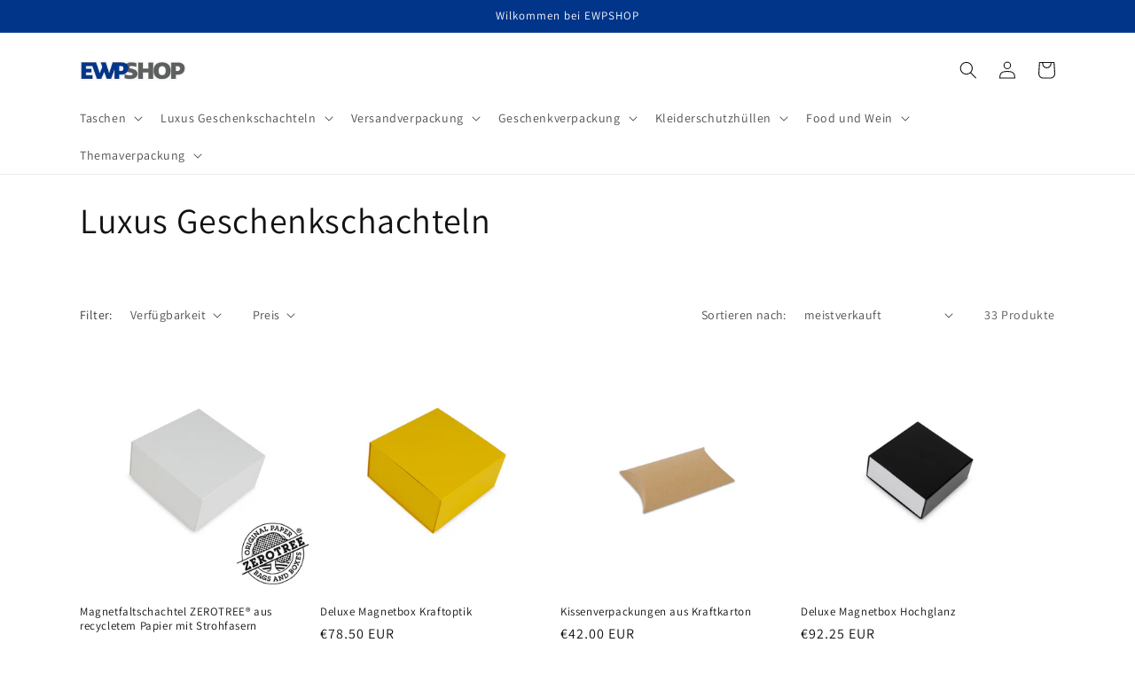

--- FILE ---
content_type: text/html; charset=utf-8
request_url: https://www.ewpshop.de/collections/luxus-geschenkschachteln
body_size: 46523
content:
<!doctype html>
<html class="no-js" lang="de">
  <head>
<!-- Google Tag Manager -->
<script>(function(w,d,s,l,i){w[l]=w[l]||[];w[l].push({'gtm.start':
new Date().getTime(),event:'gtm.js'});var f=d.getElementsByTagName(s)[0],
j=d.createElement(s),dl=l!='dataLayer'?'&l='+l:'';j.async=true;j.src=
'https://www.googletagmanager.com/gtm.js?id='+i+dl;f.parentNode.insertBefore(j,f);
})(window,document,'script','dataLayer','GTM-WFMKT6K');</script>
<!-- End Google Tag Manager -->  
    
    <meta charset="utf-8">
    <meta http-equiv="X-UA-Compatible" content="IE=edge">
    <meta name="viewport" content="width=device-width,initial-scale=1">
    <meta name="theme-color" content="">
    <link rel="canonical" href="https://www.ewpshop.de/collections/luxus-geschenkschachteln">
    <link rel="preconnect" href="https://cdn.shopify.com" crossorigin><link rel="icon" type="image/png" href="//www.ewpshop.de/cdn/shop/files/logo.png?crop=center&height=32&v=1661869855&width=32"><link rel="preconnect" href="https://fonts.shopifycdn.com" crossorigin><title>
      Luxus Geschenkschachteln
 &ndash; East West Packaging shop</title>

    

    

<meta property="og:site_name" content="East West Packaging shop">
<meta property="og:url" content="https://www.ewpshop.de/collections/luxus-geschenkschachteln">
<meta property="og:title" content="Luxus Geschenkschachteln">
<meta property="og:type" content="website">
<meta property="og:description" content="Führende Hersteller und Importeur von Tragetaschen und Verpackungen in Europa."><meta name="twitter:card" content="summary_large_image">
<meta name="twitter:title" content="Luxus Geschenkschachteln">
<meta name="twitter:description" content="Führende Hersteller und Importeur von Tragetaschen und Verpackungen in Europa.">


    <script src="//www.ewpshop.de/cdn/shop/t/1/assets/global.js?v=24850326154503943211661500772" defer="defer"></script>
    <script>window.performance && window.performance.mark && window.performance.mark('shopify.content_for_header.start');</script><meta id="shopify-digital-wallet" name="shopify-digital-wallet" content="/66270626010/digital_wallets/dialog">
<meta name="shopify-checkout-api-token" content="413adbfb1a26edbbd12bbdd8d529efba">
<meta id="in-context-paypal-metadata" data-shop-id="66270626010" data-venmo-supported="false" data-environment="production" data-locale="de_DE" data-paypal-v4="true" data-currency="EUR">
<link rel="alternate" type="application/atom+xml" title="Feed" href="/collections/luxus-geschenkschachteln.atom" />
<link rel="next" href="/collections/luxus-geschenkschachteln?page=2">
<link rel="alternate" type="application/json+oembed" href="https://www.ewpshop.de/collections/luxus-geschenkschachteln.oembed">
<script async="async" src="/checkouts/internal/preloads.js?locale=de-NL"></script>
<script id="shopify-features" type="application/json">{"accessToken":"413adbfb1a26edbbd12bbdd8d529efba","betas":["rich-media-storefront-analytics"],"domain":"www.ewpshop.de","predictiveSearch":true,"shopId":66270626010,"locale":"de"}</script>
<script>var Shopify = Shopify || {};
Shopify.shop = "east-west-packaging-shop.myshopify.com";
Shopify.locale = "de";
Shopify.currency = {"active":"EUR","rate":"1.0"};
Shopify.country = "NL";
Shopify.theme = {"name":"Dawn","id":135121240282,"schema_name":"Dawn","schema_version":"6.0.2","theme_store_id":887,"role":"main"};
Shopify.theme.handle = "null";
Shopify.theme.style = {"id":null,"handle":null};
Shopify.cdnHost = "www.ewpshop.de/cdn";
Shopify.routes = Shopify.routes || {};
Shopify.routes.root = "/";</script>
<script type="module">!function(o){(o.Shopify=o.Shopify||{}).modules=!0}(window);</script>
<script>!function(o){function n(){var o=[];function n(){o.push(Array.prototype.slice.apply(arguments))}return n.q=o,n}var t=o.Shopify=o.Shopify||{};t.loadFeatures=n(),t.autoloadFeatures=n()}(window);</script>
<script id="shop-js-analytics" type="application/json">{"pageType":"collection"}</script>
<script defer="defer" async type="module" src="//www.ewpshop.de/cdn/shopifycloud/shop-js/modules/v2/client.init-shop-cart-sync_BH0MO3MH.de.esm.js"></script>
<script defer="defer" async type="module" src="//www.ewpshop.de/cdn/shopifycloud/shop-js/modules/v2/chunk.common_BErAfWaM.esm.js"></script>
<script defer="defer" async type="module" src="//www.ewpshop.de/cdn/shopifycloud/shop-js/modules/v2/chunk.modal_DqzNaksh.esm.js"></script>
<script type="module">
  await import("//www.ewpshop.de/cdn/shopifycloud/shop-js/modules/v2/client.init-shop-cart-sync_BH0MO3MH.de.esm.js");
await import("//www.ewpshop.de/cdn/shopifycloud/shop-js/modules/v2/chunk.common_BErAfWaM.esm.js");
await import("//www.ewpshop.de/cdn/shopifycloud/shop-js/modules/v2/chunk.modal_DqzNaksh.esm.js");

  window.Shopify.SignInWithShop?.initShopCartSync?.({"fedCMEnabled":true,"windoidEnabled":true});

</script>
<script id="__st">var __st={"a":66270626010,"offset":3600,"reqid":"627cfe62-9aeb-4b26-ba90-25a51841d7e6-1769792414","pageurl":"www.ewpshop.de\/collections\/luxus-geschenkschachteln","u":"aa1d368ec860","p":"collection","rtyp":"collection","rid":409979322586};</script>
<script>window.ShopifyPaypalV4VisibilityTracking = true;</script>
<script id="captcha-bootstrap">!function(){'use strict';const t='contact',e='account',n='new_comment',o=[[t,t],['blogs',n],['comments',n],[t,'customer']],c=[[e,'customer_login'],[e,'guest_login'],[e,'recover_customer_password'],[e,'create_customer']],r=t=>t.map((([t,e])=>`form[action*='/${t}']:not([data-nocaptcha='true']) input[name='form_type'][value='${e}']`)).join(','),a=t=>()=>t?[...document.querySelectorAll(t)].map((t=>t.form)):[];function s(){const t=[...o],e=r(t);return a(e)}const i='password',u='form_key',d=['recaptcha-v3-token','g-recaptcha-response','h-captcha-response',i],f=()=>{try{return window.sessionStorage}catch{return}},m='__shopify_v',_=t=>t.elements[u];function p(t,e,n=!1){try{const o=window.sessionStorage,c=JSON.parse(o.getItem(e)),{data:r}=function(t){const{data:e,action:n}=t;return t[m]||n?{data:e,action:n}:{data:t,action:n}}(c);for(const[e,n]of Object.entries(r))t.elements[e]&&(t.elements[e].value=n);n&&o.removeItem(e)}catch(o){console.error('form repopulation failed',{error:o})}}const l='form_type',E='cptcha';function T(t){t.dataset[E]=!0}const w=window,h=w.document,L='Shopify',v='ce_forms',y='captcha';let A=!1;((t,e)=>{const n=(g='f06e6c50-85a8-45c8-87d0-21a2b65856fe',I='https://cdn.shopify.com/shopifycloud/storefront-forms-hcaptcha/ce_storefront_forms_captcha_hcaptcha.v1.5.2.iife.js',D={infoText:'Durch hCaptcha geschützt',privacyText:'Datenschutz',termsText:'Allgemeine Geschäftsbedingungen'},(t,e,n)=>{const o=w[L][v],c=o.bindForm;if(c)return c(t,g,e,D).then(n);var r;o.q.push([[t,g,e,D],n]),r=I,A||(h.body.append(Object.assign(h.createElement('script'),{id:'captcha-provider',async:!0,src:r})),A=!0)});var g,I,D;w[L]=w[L]||{},w[L][v]=w[L][v]||{},w[L][v].q=[],w[L][y]=w[L][y]||{},w[L][y].protect=function(t,e){n(t,void 0,e),T(t)},Object.freeze(w[L][y]),function(t,e,n,w,h,L){const[v,y,A,g]=function(t,e,n){const i=e?o:[],u=t?c:[],d=[...i,...u],f=r(d),m=r(i),_=r(d.filter((([t,e])=>n.includes(e))));return[a(f),a(m),a(_),s()]}(w,h,L),I=t=>{const e=t.target;return e instanceof HTMLFormElement?e:e&&e.form},D=t=>v().includes(t);t.addEventListener('submit',(t=>{const e=I(t);if(!e)return;const n=D(e)&&!e.dataset.hcaptchaBound&&!e.dataset.recaptchaBound,o=_(e),c=g().includes(e)&&(!o||!o.value);(n||c)&&t.preventDefault(),c&&!n&&(function(t){try{if(!f())return;!function(t){const e=f();if(!e)return;const n=_(t);if(!n)return;const o=n.value;o&&e.removeItem(o)}(t);const e=Array.from(Array(32),(()=>Math.random().toString(36)[2])).join('');!function(t,e){_(t)||t.append(Object.assign(document.createElement('input'),{type:'hidden',name:u})),t.elements[u].value=e}(t,e),function(t,e){const n=f();if(!n)return;const o=[...t.querySelectorAll(`input[type='${i}']`)].map((({name:t})=>t)),c=[...d,...o],r={};for(const[a,s]of new FormData(t).entries())c.includes(a)||(r[a]=s);n.setItem(e,JSON.stringify({[m]:1,action:t.action,data:r}))}(t,e)}catch(e){console.error('failed to persist form',e)}}(e),e.submit())}));const S=(t,e)=>{t&&!t.dataset[E]&&(n(t,e.some((e=>e===t))),T(t))};for(const o of['focusin','change'])t.addEventListener(o,(t=>{const e=I(t);D(e)&&S(e,y())}));const B=e.get('form_key'),M=e.get(l),P=B&&M;t.addEventListener('DOMContentLoaded',(()=>{const t=y();if(P)for(const e of t)e.elements[l].value===M&&p(e,B);[...new Set([...A(),...v().filter((t=>'true'===t.dataset.shopifyCaptcha))])].forEach((e=>S(e,t)))}))}(h,new URLSearchParams(w.location.search),n,t,e,['guest_login'])})(!0,!0)}();</script>
<script integrity="sha256-4kQ18oKyAcykRKYeNunJcIwy7WH5gtpwJnB7kiuLZ1E=" data-source-attribution="shopify.loadfeatures" defer="defer" src="//www.ewpshop.de/cdn/shopifycloud/storefront/assets/storefront/load_feature-a0a9edcb.js" crossorigin="anonymous"></script>
<script data-source-attribution="shopify.dynamic_checkout.dynamic.init">var Shopify=Shopify||{};Shopify.PaymentButton=Shopify.PaymentButton||{isStorefrontPortableWallets:!0,init:function(){window.Shopify.PaymentButton.init=function(){};var t=document.createElement("script");t.src="https://www.ewpshop.de/cdn/shopifycloud/portable-wallets/latest/portable-wallets.de.js",t.type="module",document.head.appendChild(t)}};
</script>
<script data-source-attribution="shopify.dynamic_checkout.buyer_consent">
  function portableWalletsHideBuyerConsent(e){var t=document.getElementById("shopify-buyer-consent"),n=document.getElementById("shopify-subscription-policy-button");t&&n&&(t.classList.add("hidden"),t.setAttribute("aria-hidden","true"),n.removeEventListener("click",e))}function portableWalletsShowBuyerConsent(e){var t=document.getElementById("shopify-buyer-consent"),n=document.getElementById("shopify-subscription-policy-button");t&&n&&(t.classList.remove("hidden"),t.removeAttribute("aria-hidden"),n.addEventListener("click",e))}window.Shopify?.PaymentButton&&(window.Shopify.PaymentButton.hideBuyerConsent=portableWalletsHideBuyerConsent,window.Shopify.PaymentButton.showBuyerConsent=portableWalletsShowBuyerConsent);
</script>
<script data-source-attribution="shopify.dynamic_checkout.cart.bootstrap">document.addEventListener("DOMContentLoaded",(function(){function t(){return document.querySelector("shopify-accelerated-checkout-cart, shopify-accelerated-checkout")}if(t())Shopify.PaymentButton.init();else{new MutationObserver((function(e,n){t()&&(Shopify.PaymentButton.init(),n.disconnect())})).observe(document.body,{childList:!0,subtree:!0})}}));
</script>
<link id="shopify-accelerated-checkout-styles" rel="stylesheet" media="screen" href="https://www.ewpshop.de/cdn/shopifycloud/portable-wallets/latest/accelerated-checkout-backwards-compat.css" crossorigin="anonymous">
<style id="shopify-accelerated-checkout-cart">
        #shopify-buyer-consent {
  margin-top: 1em;
  display: inline-block;
  width: 100%;
}

#shopify-buyer-consent.hidden {
  display: none;
}

#shopify-subscription-policy-button {
  background: none;
  border: none;
  padding: 0;
  text-decoration: underline;
  font-size: inherit;
  cursor: pointer;
}

#shopify-subscription-policy-button::before {
  box-shadow: none;
}

      </style>
<script id="sections-script" data-sections="header,footer" defer="defer" src="//www.ewpshop.de/cdn/shop/t/1/compiled_assets/scripts.js?v=689"></script>
<script>window.performance && window.performance.mark && window.performance.mark('shopify.content_for_header.end');</script>


    <style data-shopify>
      @font-face {
  font-family: Assistant;
  font-weight: 400;
  font-style: normal;
  font-display: swap;
  src: url("//www.ewpshop.de/cdn/fonts/assistant/assistant_n4.9120912a469cad1cc292572851508ca49d12e768.woff2") format("woff2"),
       url("//www.ewpshop.de/cdn/fonts/assistant/assistant_n4.6e9875ce64e0fefcd3f4446b7ec9036b3ddd2985.woff") format("woff");
}

      @font-face {
  font-family: Assistant;
  font-weight: 700;
  font-style: normal;
  font-display: swap;
  src: url("//www.ewpshop.de/cdn/fonts/assistant/assistant_n7.bf44452348ec8b8efa3aa3068825305886b1c83c.woff2") format("woff2"),
       url("//www.ewpshop.de/cdn/fonts/assistant/assistant_n7.0c887fee83f6b3bda822f1150b912c72da0f7b64.woff") format("woff");
}

      
      
      @font-face {
  font-family: Assistant;
  font-weight: 400;
  font-style: normal;
  font-display: swap;
  src: url("//www.ewpshop.de/cdn/fonts/assistant/assistant_n4.9120912a469cad1cc292572851508ca49d12e768.woff2") format("woff2"),
       url("//www.ewpshop.de/cdn/fonts/assistant/assistant_n4.6e9875ce64e0fefcd3f4446b7ec9036b3ddd2985.woff") format("woff");
}


      :root {
        --font-body-family: Assistant, sans-serif;
        --font-body-style: normal;
        --font-body-weight: 400;
        --font-body-weight-bold: 700;

        --font-heading-family: Assistant, sans-serif;
        --font-heading-style: normal;
        --font-heading-weight: 400;

        --font-body-scale: 1.0;
        --font-heading-scale: 1.0;

        --color-base-text: 18, 18, 18;
        --color-shadow: 18, 18, 18;
        --color-base-background-1: 255, 255, 255;
        --color-base-background-2: 243, 243, 243;
        --color-base-solid-button-labels: 255, 255, 255;
        --color-base-outline-button-labels: 18, 18, 18;
        --color-base-accent-1: 18, 18, 18;
        --color-base-accent-2: 0, 53, 138;
        --payment-terms-background-color: #ffffff;

        --gradient-base-background-1: #ffffff;
        --gradient-base-background-2: #f3f3f3;
        --gradient-base-accent-1: #121212;
        --gradient-base-accent-2: #00358a;

        --media-padding: px;
        --media-border-opacity: 0.05;
        --media-border-width: 1px;
        --media-radius: 0px;
        --media-shadow-opacity: 0.0;
        --media-shadow-horizontal-offset: 0px;
        --media-shadow-vertical-offset: 4px;
        --media-shadow-blur-radius: 5px;
        --media-shadow-visible: 0;

        --page-width: 120rem;
        --page-width-margin: 0rem;

        --card-image-padding: 0.0rem;
        --card-corner-radius: 0.0rem;
        --card-text-alignment: left;
        --card-border-width: 0.0rem;
        --card-border-opacity: 0.1;
        --card-shadow-opacity: 0.0;
        --card-shadow-visible: 0;
        --card-shadow-horizontal-offset: 0.0rem;
        --card-shadow-vertical-offset: 0.4rem;
        --card-shadow-blur-radius: 0.5rem;

        --badge-corner-radius: 4.0rem;

        --popup-border-width: 1px;
        --popup-border-opacity: 0.1;
        --popup-corner-radius: 0px;
        --popup-shadow-opacity: 0.0;
        --popup-shadow-horizontal-offset: 0px;
        --popup-shadow-vertical-offset: 4px;
        --popup-shadow-blur-radius: 5px;

        --drawer-border-width: 1px;
        --drawer-border-opacity: 0.1;
        --drawer-shadow-opacity: 0.0;
        --drawer-shadow-horizontal-offset: 0px;
        --drawer-shadow-vertical-offset: 4px;
        --drawer-shadow-blur-radius: 5px;

        --spacing-sections-desktop: 0px;
        --spacing-sections-mobile: 0px;

        --grid-desktop-vertical-spacing: 8px;
        --grid-desktop-horizontal-spacing: 8px;
        --grid-mobile-vertical-spacing: 4px;
        --grid-mobile-horizontal-spacing: 4px;

        --text-boxes-border-opacity: 0.1;
        --text-boxes-border-width: 0px;
        --text-boxes-radius: 0px;
        --text-boxes-shadow-opacity: 0.0;
        --text-boxes-shadow-visible: 0;
        --text-boxes-shadow-horizontal-offset: 0px;
        --text-boxes-shadow-vertical-offset: 4px;
        --text-boxes-shadow-blur-radius: 5px;

        --buttons-radius: 0px;
        --buttons-radius-outset: 0px;
        --buttons-border-width: 1px;
        --buttons-border-opacity: 1.0;
        --buttons-shadow-opacity: 0.0;
        --buttons-shadow-visible: 0;
        --buttons-shadow-horizontal-offset: 0px;
        --buttons-shadow-vertical-offset: 4px;
        --buttons-shadow-blur-radius: 5px;
        --buttons-border-offset: 0px;

        --inputs-radius: 0px;
        --inputs-border-width: 1px;
        --inputs-border-opacity: 0.55;
        --inputs-shadow-opacity: 0.0;
        --inputs-shadow-horizontal-offset: 0px;
        --inputs-margin-offset: 0px;
        --inputs-shadow-vertical-offset: 4px;
        --inputs-shadow-blur-radius: 5px;
        --inputs-radius-outset: 0px;

        --variant-pills-radius: 40px;
        --variant-pills-border-width: 1px;
        --variant-pills-border-opacity: 0.55;
        --variant-pills-shadow-opacity: 0.0;
        --variant-pills-shadow-horizontal-offset: 0px;
        --variant-pills-shadow-vertical-offset: 4px;
        --variant-pills-shadow-blur-radius: 5px;
      }

      *,
      *::before,
      *::after {
        box-sizing: inherit;
      }

      html {
        box-sizing: border-box;
        font-size: calc(var(--font-body-scale) * 62.5%);
        height: 100%;
      }

      body {
        display: grid;
        grid-template-rows: auto auto 1fr auto;
        grid-template-columns: 100%;
        min-height: 100%;
        margin: 0;
        font-size: 1.5rem;
        letter-spacing: 0.06rem;
        line-height: calc(1 + 0.8 / var(--font-body-scale));
        font-family: var(--font-body-family);
        font-style: var(--font-body-style);
        font-weight: var(--font-body-weight);
      }

      @media screen and (min-width: 750px) {
        body {
          font-size: 1.6rem;
        }
      }
    </style>

    <link href="//www.ewpshop.de/cdn/shop/t/1/assets/base.css?v=19666067365360246481661500790" rel="stylesheet" type="text/css" media="all" />
<link rel="preload" as="font" href="//www.ewpshop.de/cdn/fonts/assistant/assistant_n4.9120912a469cad1cc292572851508ca49d12e768.woff2" type="font/woff2" crossorigin><link rel="preload" as="font" href="//www.ewpshop.de/cdn/fonts/assistant/assistant_n4.9120912a469cad1cc292572851508ca49d12e768.woff2" type="font/woff2" crossorigin><link rel="stylesheet" href="//www.ewpshop.de/cdn/shop/t/1/assets/component-predictive-search.css?v=165644661289088488651661500768" media="print" onload="this.media='all'"><script>document.documentElement.className = document.documentElement.className.replace('no-js', 'js');
    if (Shopify.designMode) {
      document.documentElement.classList.add('shopify-design-mode');
    }
    </script>
  <script src="https://cdn.shopify.com/extensions/019bde97-a6f8-7700-a29a-355164148025/globo-color-swatch-214/assets/globoswatch.js" type="text/javascript" defer="defer"></script>
<link href="https://monorail-edge.shopifysvc.com" rel="dns-prefetch">
<script>(function(){if ("sendBeacon" in navigator && "performance" in window) {try {var session_token_from_headers = performance.getEntriesByType('navigation')[0].serverTiming.find(x => x.name == '_s').description;} catch {var session_token_from_headers = undefined;}var session_cookie_matches = document.cookie.match(/_shopify_s=([^;]*)/);var session_token_from_cookie = session_cookie_matches && session_cookie_matches.length === 2 ? session_cookie_matches[1] : "";var session_token = session_token_from_headers || session_token_from_cookie || "";function handle_abandonment_event(e) {var entries = performance.getEntries().filter(function(entry) {return /monorail-edge.shopifysvc.com/.test(entry.name);});if (!window.abandonment_tracked && entries.length === 0) {window.abandonment_tracked = true;var currentMs = Date.now();var navigation_start = performance.timing.navigationStart;var payload = {shop_id: 66270626010,url: window.location.href,navigation_start,duration: currentMs - navigation_start,session_token,page_type: "collection"};window.navigator.sendBeacon("https://monorail-edge.shopifysvc.com/v1/produce", JSON.stringify({schema_id: "online_store_buyer_site_abandonment/1.1",payload: payload,metadata: {event_created_at_ms: currentMs,event_sent_at_ms: currentMs}}));}}window.addEventListener('pagehide', handle_abandonment_event);}}());</script>
<script id="web-pixels-manager-setup">(function e(e,d,r,n,o){if(void 0===o&&(o={}),!Boolean(null===(a=null===(i=window.Shopify)||void 0===i?void 0:i.analytics)||void 0===a?void 0:a.replayQueue)){var i,a;window.Shopify=window.Shopify||{};var t=window.Shopify;t.analytics=t.analytics||{};var s=t.analytics;s.replayQueue=[],s.publish=function(e,d,r){return s.replayQueue.push([e,d,r]),!0};try{self.performance.mark("wpm:start")}catch(e){}var l=function(){var e={modern:/Edge?\/(1{2}[4-9]|1[2-9]\d|[2-9]\d{2}|\d{4,})\.\d+(\.\d+|)|Firefox\/(1{2}[4-9]|1[2-9]\d|[2-9]\d{2}|\d{4,})\.\d+(\.\d+|)|Chrom(ium|e)\/(9{2}|\d{3,})\.\d+(\.\d+|)|(Maci|X1{2}).+ Version\/(15\.\d+|(1[6-9]|[2-9]\d|\d{3,})\.\d+)([,.]\d+|)( \(\w+\)|)( Mobile\/\w+|) Safari\/|Chrome.+OPR\/(9{2}|\d{3,})\.\d+\.\d+|(CPU[ +]OS|iPhone[ +]OS|CPU[ +]iPhone|CPU IPhone OS|CPU iPad OS)[ +]+(15[._]\d+|(1[6-9]|[2-9]\d|\d{3,})[._]\d+)([._]\d+|)|Android:?[ /-](13[3-9]|1[4-9]\d|[2-9]\d{2}|\d{4,})(\.\d+|)(\.\d+|)|Android.+Firefox\/(13[5-9]|1[4-9]\d|[2-9]\d{2}|\d{4,})\.\d+(\.\d+|)|Android.+Chrom(ium|e)\/(13[3-9]|1[4-9]\d|[2-9]\d{2}|\d{4,})\.\d+(\.\d+|)|SamsungBrowser\/([2-9]\d|\d{3,})\.\d+/,legacy:/Edge?\/(1[6-9]|[2-9]\d|\d{3,})\.\d+(\.\d+|)|Firefox\/(5[4-9]|[6-9]\d|\d{3,})\.\d+(\.\d+|)|Chrom(ium|e)\/(5[1-9]|[6-9]\d|\d{3,})\.\d+(\.\d+|)([\d.]+$|.*Safari\/(?![\d.]+ Edge\/[\d.]+$))|(Maci|X1{2}).+ Version\/(10\.\d+|(1[1-9]|[2-9]\d|\d{3,})\.\d+)([,.]\d+|)( \(\w+\)|)( Mobile\/\w+|) Safari\/|Chrome.+OPR\/(3[89]|[4-9]\d|\d{3,})\.\d+\.\d+|(CPU[ +]OS|iPhone[ +]OS|CPU[ +]iPhone|CPU IPhone OS|CPU iPad OS)[ +]+(10[._]\d+|(1[1-9]|[2-9]\d|\d{3,})[._]\d+)([._]\d+|)|Android:?[ /-](13[3-9]|1[4-9]\d|[2-9]\d{2}|\d{4,})(\.\d+|)(\.\d+|)|Mobile Safari.+OPR\/([89]\d|\d{3,})\.\d+\.\d+|Android.+Firefox\/(13[5-9]|1[4-9]\d|[2-9]\d{2}|\d{4,})\.\d+(\.\d+|)|Android.+Chrom(ium|e)\/(13[3-9]|1[4-9]\d|[2-9]\d{2}|\d{4,})\.\d+(\.\d+|)|Android.+(UC? ?Browser|UCWEB|U3)[ /]?(15\.([5-9]|\d{2,})|(1[6-9]|[2-9]\d|\d{3,})\.\d+)\.\d+|SamsungBrowser\/(5\.\d+|([6-9]|\d{2,})\.\d+)|Android.+MQ{2}Browser\/(14(\.(9|\d{2,})|)|(1[5-9]|[2-9]\d|\d{3,})(\.\d+|))(\.\d+|)|K[Aa][Ii]OS\/(3\.\d+|([4-9]|\d{2,})\.\d+)(\.\d+|)/},d=e.modern,r=e.legacy,n=navigator.userAgent;return n.match(d)?"modern":n.match(r)?"legacy":"unknown"}(),u="modern"===l?"modern":"legacy",c=(null!=n?n:{modern:"",legacy:""})[u],f=function(e){return[e.baseUrl,"/wpm","/b",e.hashVersion,"modern"===e.buildTarget?"m":"l",".js"].join("")}({baseUrl:d,hashVersion:r,buildTarget:u}),m=function(e){var d=e.version,r=e.bundleTarget,n=e.surface,o=e.pageUrl,i=e.monorailEndpoint;return{emit:function(e){var a=e.status,t=e.errorMsg,s=(new Date).getTime(),l=JSON.stringify({metadata:{event_sent_at_ms:s},events:[{schema_id:"web_pixels_manager_load/3.1",payload:{version:d,bundle_target:r,page_url:o,status:a,surface:n,error_msg:t},metadata:{event_created_at_ms:s}}]});if(!i)return console&&console.warn&&console.warn("[Web Pixels Manager] No Monorail endpoint provided, skipping logging."),!1;try{return self.navigator.sendBeacon.bind(self.navigator)(i,l)}catch(e){}var u=new XMLHttpRequest;try{return u.open("POST",i,!0),u.setRequestHeader("Content-Type","text/plain"),u.send(l),!0}catch(e){return console&&console.warn&&console.warn("[Web Pixels Manager] Got an unhandled error while logging to Monorail."),!1}}}}({version:r,bundleTarget:l,surface:e.surface,pageUrl:self.location.href,monorailEndpoint:e.monorailEndpoint});try{o.browserTarget=l,function(e){var d=e.src,r=e.async,n=void 0===r||r,o=e.onload,i=e.onerror,a=e.sri,t=e.scriptDataAttributes,s=void 0===t?{}:t,l=document.createElement("script"),u=document.querySelector("head"),c=document.querySelector("body");if(l.async=n,l.src=d,a&&(l.integrity=a,l.crossOrigin="anonymous"),s)for(var f in s)if(Object.prototype.hasOwnProperty.call(s,f))try{l.dataset[f]=s[f]}catch(e){}if(o&&l.addEventListener("load",o),i&&l.addEventListener("error",i),u)u.appendChild(l);else{if(!c)throw new Error("Did not find a head or body element to append the script");c.appendChild(l)}}({src:f,async:!0,onload:function(){if(!function(){var e,d;return Boolean(null===(d=null===(e=window.Shopify)||void 0===e?void 0:e.analytics)||void 0===d?void 0:d.initialized)}()){var d=window.webPixelsManager.init(e)||void 0;if(d){var r=window.Shopify.analytics;r.replayQueue.forEach((function(e){var r=e[0],n=e[1],o=e[2];d.publishCustomEvent(r,n,o)})),r.replayQueue=[],r.publish=d.publishCustomEvent,r.visitor=d.visitor,r.initialized=!0}}},onerror:function(){return m.emit({status:"failed",errorMsg:"".concat(f," has failed to load")})},sri:function(e){var d=/^sha384-[A-Za-z0-9+/=]+$/;return"string"==typeof e&&d.test(e)}(c)?c:"",scriptDataAttributes:o}),m.emit({status:"loading"})}catch(e){m.emit({status:"failed",errorMsg:(null==e?void 0:e.message)||"Unknown error"})}}})({shopId: 66270626010,storefrontBaseUrl: "https://www.ewpshop.de",extensionsBaseUrl: "https://extensions.shopifycdn.com/cdn/shopifycloud/web-pixels-manager",monorailEndpoint: "https://monorail-edge.shopifysvc.com/unstable/produce_batch",surface: "storefront-renderer",enabledBetaFlags: ["2dca8a86"],webPixelsConfigList: [{"id":"shopify-app-pixel","configuration":"{}","eventPayloadVersion":"v1","runtimeContext":"STRICT","scriptVersion":"0450","apiClientId":"shopify-pixel","type":"APP","privacyPurposes":["ANALYTICS","MARKETING"]},{"id":"shopify-custom-pixel","eventPayloadVersion":"v1","runtimeContext":"LAX","scriptVersion":"0450","apiClientId":"shopify-pixel","type":"CUSTOM","privacyPurposes":["ANALYTICS","MARKETING"]}],isMerchantRequest: false,initData: {"shop":{"name":"East West Packaging shop","paymentSettings":{"currencyCode":"EUR"},"myshopifyDomain":"east-west-packaging-shop.myshopify.com","countryCode":"NL","storefrontUrl":"https:\/\/www.ewpshop.de"},"customer":null,"cart":null,"checkout":null,"productVariants":[],"purchasingCompany":null},},"https://www.ewpshop.de/cdn","1d2a099fw23dfb22ep557258f5m7a2edbae",{"modern":"","legacy":""},{"shopId":"66270626010","storefrontBaseUrl":"https:\/\/www.ewpshop.de","extensionBaseUrl":"https:\/\/extensions.shopifycdn.com\/cdn\/shopifycloud\/web-pixels-manager","surface":"storefront-renderer","enabledBetaFlags":"[\"2dca8a86\"]","isMerchantRequest":"false","hashVersion":"1d2a099fw23dfb22ep557258f5m7a2edbae","publish":"custom","events":"[[\"page_viewed\",{}],[\"collection_viewed\",{\"collection\":{\"id\":\"409979322586\",\"title\":\"Luxus Geschenkschachteln\",\"productVariants\":[{\"price\":{\"amount\":78.5,\"currencyCode\":\"EUR\"},\"product\":{\"title\":\"Magnetfaltschachtel ZEROTREE® aus recycletem Papier mit Strohfasern\",\"vendor\":\"East West Packaging shop\",\"id\":\"7748464771290\",\"untranslatedTitle\":\"Magnetfaltschachtel ZEROTREE® aus recycletem Papier mit Strohfasern\",\"url\":\"\/products\/magnetfaltschachtel-zerotree%C2%AE-aus-recycletem-papier-mit-strohfasern\",\"type\":\"\"},\"id\":\"43155888439514\",\"image\":{\"src\":\"\/\/www.ewpshop.de\/cdn\/shop\/files\/e5ae174bfe7eaae0c5c66a7f5f161a6d_0c2f4d69-2079-4357-b207-c9212afaf871.jpg?v=1769742545\"},\"sku\":\"VPD083\",\"title\":\"Weiß \/ 23 x 23 x 11 cm.\",\"untranslatedTitle\":\"Weiß \/ 23 x 23 x 11 cm.\"},{\"price\":{\"amount\":78.5,\"currencyCode\":\"EUR\"},\"product\":{\"title\":\"Deluxe Magnetbox Kraftoptik\",\"vendor\":\"East West Packaging shop\",\"id\":\"7748469391578\",\"untranslatedTitle\":\"Deluxe Magnetbox Kraftoptik\",\"url\":\"\/products\/deluxe-magnetboxen-kraftoptik\",\"type\":\"\"},\"id\":\"54699614404956\",\"image\":{\"src\":\"\/\/www.ewpshop.de\/cdn\/shop\/files\/8b31f8411b0705a94ceb55059007dc00_22d9ff21-7c00-4ef5-a910-df1af71b848e.jpg?v=1749082293\"},\"sku\":\"VPD031\",\"title\":\"Default Title\",\"untranslatedTitle\":\"Default Title\"},{\"price\":{\"amount\":42.0,\"currencyCode\":\"EUR\"},\"product\":{\"title\":\"Kissenverpackungen aus Kraftkarton\",\"vendor\":\"East West Packaging shop\",\"id\":\"7748462575834\",\"untranslatedTitle\":\"Kissenverpackungen aus Kraftkarton\",\"url\":\"\/products\/kissenverpackungen-aus-kraftkarton\",\"type\":\"\"},\"id\":\"54699637277020\",\"image\":{\"src\":\"\/\/www.ewpshop.de\/cdn\/shop\/files\/b5335f4879b9ba19395c470421f2c18d_01b4fbe8-da19-4d62-8283-985b94ce81fd.jpg?v=1749082588\"},\"sku\":\"GDD004\",\"title\":\"Default Title\",\"untranslatedTitle\":\"Default Title\"},{\"price\":{\"amount\":92.25,\"currencyCode\":\"EUR\"},\"product\":{\"title\":\"Deluxe Magnetbox Hochglanz\",\"vendor\":\"East West Packaging shop\",\"id\":\"7748459299034\",\"untranslatedTitle\":\"Deluxe Magnetbox Hochglanz\",\"url\":\"\/products\/deluxe-magnetboxen-hochglanz\",\"type\":\"\"},\"id\":\"54699577442652\",\"image\":{\"src\":\"\/\/www.ewpshop.de\/cdn\/shop\/files\/f7d7ddb12aa4e2d634736d13dbe8228f_ff61138e-327e-442d-b4a1-7c13c521e96b.jpg?v=1749081676\"},\"sku\":\"VPD072\",\"title\":\"Default Title\",\"untranslatedTitle\":\"Default Title\"},{\"price\":{\"amount\":43.61,\"currencyCode\":\"EUR\"},\"product\":{\"title\":\"Stülpdeckelkartonagen\",\"vendor\":\"East West Packaging shop\",\"id\":\"15046301581660\",\"untranslatedTitle\":\"Stülpdeckelkartonagen\",\"url\":\"\/products\/kraft-geschenkdozen-met-deksel-1\",\"type\":\"\"},\"id\":\"54689812283740\",\"image\":{\"src\":\"\/\/www.ewpshop.de\/cdn\/shop\/files\/471e6e11eb3b07df6cc2c2236d7728f3.jpg?v=1769732795\"},\"sku\":\"VPL005\",\"title\":\"Braun \/ 12 x 12 x 3 cm.\",\"untranslatedTitle\":\"Braun \/ 12 x 12 x 3 cm.\"},{\"price\":{\"amount\":114.0,\"currencyCode\":\"EUR\"},\"product\":{\"title\":\"Deluxe Krawattenschachtel\",\"vendor\":\"East West Packaging shop\",\"id\":\"8396113051996\",\"untranslatedTitle\":\"Deluxe Krawattenschachtel\",\"url\":\"\/products\/luxe-stropdasdozen\",\"type\":\"\"},\"id\":\"46653820404060\",\"image\":{\"src\":\"\/\/www.ewpshop.de\/cdn\/shop\/files\/c39737aee9d560acd3b7b678a4cfdc41_b520c285-4fbd-4c0f-87f8-05d608a28ac1.jpg?v=1769744888\"},\"sku\":\"VPS001\",\"title\":\"Schwarz \/ 10,8 x 38,5 x 2 cm.\",\"untranslatedTitle\":\"Schwarz \/ 10,8 x 38,5 x 2 cm.\"},{\"price\":{\"amount\":88.5,\"currencyCode\":\"EUR\"},\"product\":{\"title\":\"Deluxe Magnetbox für Weinflaschen Kraftpapier\",\"vendor\":\"East West Packaging shop\",\"id\":\"7748461756634\",\"untranslatedTitle\":\"Deluxe Magnetbox für Weinflaschen Kraftpapier\",\"url\":\"\/products\/deluxe-magnetbox-fur-weinfalschen-kraftoptik\",\"type\":\"\"},\"id\":\"43155873530074\",\"image\":{\"src\":\"\/\/www.ewpshop.de\/cdn\/shop\/files\/c1eca92eff717b354174e4b8e7ee77b8_09b735ba-62a5-440b-ac20-5c77ff3754fb.jpg?v=1769736712\"},\"sku\":\"VPD030W\",\"title\":\"Weiß \/ 33 x 10 x 10 cm. (1 Flasche)\",\"untranslatedTitle\":\"Weiß \/ 33 x 10 x 10 cm. (1 Flasche)\"},{\"price\":{\"amount\":69.5,\"currencyCode\":\"EUR\"},\"product\":{\"title\":\"Geschenkkartons confetti mit Klebestreifen\",\"vendor\":\"East West Packaging shop\",\"id\":\"7748442259674\",\"untranslatedTitle\":\"Geschenkkartons confetti mit Klebestreifen\",\"url\":\"\/products\/versandkartons-confetti-mit-klebesereifen\",\"type\":\"\"},\"id\":\"43155776176346\",\"image\":{\"src\":\"\/\/www.ewpshop.de\/cdn\/shop\/files\/ae808c99e4d47ac5bafbe83639d2c304_eb927b9f-b446-4424-8fc7-ebad603b8955.jpg?v=1769738272\"},\"sku\":\"VPD110G\",\"title\":\"Weiß \/ 33 x 25 x 8 cm.\",\"untranslatedTitle\":\"Weiß \/ 33 x 25 x 8 cm.\"},{\"price\":{\"amount\":61.5,\"currencyCode\":\"EUR\"},\"product\":{\"title\":\"Deluxe Weihnachts Magnetfaltschachteln  - Merry Christmas\",\"vendor\":\"East West Packaging shop\",\"id\":\"8396146835804\",\"untranslatedTitle\":\"Deluxe Weihnachts Magnetfaltschachteln  - Merry Christmas\",\"url\":\"\/products\/luxe-kerstmagneetdozen-merry-christmas\",\"type\":\"\"},\"id\":\"46654062788956\",\"image\":{\"src\":\"\/\/www.ewpshop.de\/cdn\/shop\/files\/f47842be8fe0930c2afa69bc1e93534d_4888468c-3038-4e8d-aa53-ffe9f67ddd41.jpg?v=1769745000\"},\"sku\":\"KDT095\",\"title\":\"Weiß \/ 35 x 25 x 10 cm.\",\"untranslatedTitle\":\"Weiß \/ 35 x 25 x 10 cm.\"},{\"price\":{\"amount\":78.0,\"currencyCode\":\"EUR\"},\"product\":{\"title\":\"deluxe Pralinenschachteln\",\"vendor\":\"East West Packaging shop\",\"id\":\"15244323946844\",\"untranslatedTitle\":\"deluxe Pralinenschachteln\",\"url\":\"\/products\/luxe-chocoladedozen\",\"type\":\"\"},\"id\":\"55660588204380\",\"image\":{\"src\":\"\/\/www.ewpshop.de\/cdn\/shop\/files\/ab179c05c8d1afaf0a8ecbc79164444c.jpg?v=1769733142\"},\"sku\":\"VPC002\",\"title\":\"Weiß \/ 14,5 x 7,5 x 3 cm.\",\"untranslatedTitle\":\"Weiß \/ 14,5 x 7,5 x 3 cm.\"},{\"price\":{\"amount\":27.0,\"currencyCode\":\"EUR\"},\"product\":{\"title\":\"Kraft Kissenverpackungen\",\"vendor\":\"East West Packaging shop\",\"id\":\"15046289424732\",\"untranslatedTitle\":\"Kraft Kissenverpackungen\",\"url\":\"\/products\/kraft-gondeldozen\",\"type\":\"\"},\"id\":\"54689781481820\",\"image\":{\"src\":\"\/\/www.ewpshop.de\/cdn\/shop\/files\/b5335f4879b9ba19395c470421f2c18d.jpg?v=1769732197\"},\"sku\":\"GDD007\",\"title\":\"Braun \/ 19 x 13 x 4 cm.\",\"untranslatedTitle\":\"Braun \/ 19 x 13 x 4 cm.\"},{\"price\":{\"amount\":78.5,\"currencyCode\":\"EUR\"},\"product\":{\"title\":\"Magnetfaltschachteln Kraftpapier\",\"vendor\":\"East West Packaging shop\",\"id\":\"15046282608988\",\"untranslatedTitle\":\"Magnetfaltschachteln Kraftpapier\",\"url\":\"\/products\/kraft-magneetdozen\",\"type\":\"\"},\"id\":\"54689764573532\",\"image\":{\"src\":\"\/\/www.ewpshop.de\/cdn\/shop\/files\/8b31f8411b0705a94ceb55059007dc00_308e18c3-c23c-4248-bca6-7e7c31d5c4da.jpg?v=1769731908\"},\"sku\":\"VPD131\",\"title\":\"Ockergelb \/ 23 x 23 x 11 cm.\",\"untranslatedTitle\":\"Ockergelb \/ 23 x 23 x 11 cm.\"},{\"price\":{\"amount\":56.01,\"currencyCode\":\"EUR\"},\"product\":{\"title\":\"Magnetfaltschachteln - glänzend laminiert\",\"vendor\":\"East West Packaging shop\",\"id\":\"15046276022620\",\"untranslatedTitle\":\"Magnetfaltschachteln - glänzend laminiert\",\"url\":\"\/products\/glans-gelamineerde-magneetdozen\",\"type\":\"\"},\"id\":\"54689728037212\",\"image\":{\"src\":\"\/\/www.ewpshop.de\/cdn\/shop\/files\/f7d7ddb12aa4e2d634736d13dbe8228f_c815b497-5fb6-4fcf-994b-43efcabd9224.jpg?v=1769731278\"},\"sku\":\"VPD069\",\"title\":\"Schwarz\/Weiß \/ 14 x 14,5 x 5,7 cm.\",\"untranslatedTitle\":\"Schwarz\/Weiß \/ 14 x 14,5 x 5,7 cm.\"},{\"price\":{\"amount\":89.5,\"currencyCode\":\"EUR\"},\"product\":{\"title\":\"Weihnachts pop-up Boxen - Stars\",\"vendor\":\"East West Packaging shop\",\"id\":\"8396204015964\",\"untranslatedTitle\":\"Weihnachts pop-up Boxen - Stars\",\"url\":\"\/products\/kerst-pop-up-dozen-stars\",\"type\":\"\"},\"id\":\"46654238392668\",\"image\":{\"src\":\"\/\/www.ewpshop.de\/cdn\/shop\/files\/73ea5b3744afa0b93cfd608b7208aa9d.jpg?v=1769735179\"},\"sku\":\"KDS001\",\"title\":\"Schwarz \/ 15 x 15 x 16 cm.\",\"untranslatedTitle\":\"Schwarz \/ 15 x 15 x 16 cm.\"},{\"price\":{\"amount\":60.0,\"currencyCode\":\"EUR\"},\"product\":{\"title\":\"Deluxe Hemdenschachteln\",\"vendor\":\"East West Packaging shop\",\"id\":\"8396206932316\",\"untranslatedTitle\":\"Deluxe Hemdenschachteln\",\"url\":\"\/products\/luxe-overhemddozen\",\"type\":\"\"},\"id\":\"49164371689820\",\"image\":{\"src\":\"\/\/www.ewpshop.de\/cdn\/shop\/files\/8ba242df3826b17c21b7431edcab8eba_383da76b-0366-4d8c-9d6a-f782896a19d2.jpg?v=1769735525\"},\"sku\":\"VPO001\",\"title\":\"Schwarz \/ 26 x 38 x 7 cm.\",\"untranslatedTitle\":\"Schwarz \/ 26 x 38 x 7 cm.\"},{\"price\":{\"amount\":78.0,\"currencyCode\":\"EUR\"},\"product\":{\"title\":\"Kraftpapier pop-up Boxen\",\"vendor\":\"East West Packaging shop\",\"id\":\"8396203950428\",\"untranslatedTitle\":\"Kraftpapier pop-up Boxen\",\"url\":\"\/products\/kraft-pop-up-dozen\",\"type\":\"\"},\"id\":\"46654238294364\",\"image\":{\"src\":\"\/\/www.ewpshop.de\/cdn\/shop\/files\/81169ed64c07fd5ba95d717f28fe4fec_da00107f-535c-4b3f-91a1-239b831b3322.jpg?v=1769743451\"},\"sku\":\"POP002\",\"title\":\"Braun \/ 15 x 15 x 16 cm.\",\"untranslatedTitle\":\"Braun \/ 15 x 15 x 16 cm.\"}]}}]]"});</script><script>
  window.ShopifyAnalytics = window.ShopifyAnalytics || {};
  window.ShopifyAnalytics.meta = window.ShopifyAnalytics.meta || {};
  window.ShopifyAnalytics.meta.currency = 'EUR';
  var meta = {"products":[{"id":7748464771290,"gid":"gid:\/\/shopify\/Product\/7748464771290","vendor":"East West Packaging shop","type":"","handle":"magnetfaltschachtel-zerotree®-aus-recycletem-papier-mit-strohfasern","variants":[{"id":43155888439514,"price":7850,"name":"Magnetfaltschachtel ZEROTREE® aus recycletem Papier mit Strohfasern - Weiß \/ 23 x 23 x 11 cm.","public_title":"Weiß \/ 23 x 23 x 11 cm.","sku":"VPD083"},{"id":43155888406746,"price":12475,"name":"Magnetfaltschachtel ZEROTREE® aus recycletem Papier mit Strohfasern - Weiß \/ 42,5 x 33,3 x 9,7 cm.","public_title":"Weiß \/ 42,5 x 33,3 x 9,7 cm.","sku":"VPD085"},{"id":43155888373978,"price":4950,"name":"Magnetfaltschachtel ZEROTREE® aus recycletem Papier mit Strohfasern - Weiß \/ 22 x 16,5 x 3 cm.","public_title":"Weiß \/ 22 x 16,5 x 3 cm.","sku":"VPD081"},{"id":43155888472282,"price":9225,"name":"Magnetfaltschachtel ZEROTREE® aus recycletem Papier mit Strohfasern - Weiß \/ 35 x 25 x 10 cm.","public_title":"Weiß \/ 35 x 25 x 10 cm.","sku":"VPD084"},{"id":43155888341210,"price":8850,"name":"Magnetfaltschachtel ZEROTREE® aus recycletem Papier mit Strohfasern - Weiß \/ 33 x 10 x 10 cm. (1 Flasche)","public_title":"Weiß \/ 33 x 10 x 10 cm. (1 Flasche)","sku":"VPD082"},{"id":43155888275674,"price":5601,"name":"Magnetfaltschachtel ZEROTREE® aus recycletem Papier mit Strohfasern - Weiß \/ 14 x 14,5 x 5,7 cm.","public_title":"Weiß \/ 14 x 14,5 x 5,7 cm.","sku":"VPD086"}],"remote":false},{"id":7748469391578,"gid":"gid:\/\/shopify\/Product\/7748469391578","vendor":"East West Packaging shop","type":"","handle":"deluxe-magnetboxen-kraftoptik","variants":[{"id":54699614404956,"price":7850,"name":"Deluxe Magnetbox Kraftoptik","public_title":null,"sku":"VPD031"}],"remote":false},{"id":7748462575834,"gid":"gid:\/\/shopify\/Product\/7748462575834","vendor":"East West Packaging shop","type":"","handle":"kissenverpackungen-aus-kraftkarton","variants":[{"id":54699637277020,"price":4200,"name":"Kissenverpackungen aus Kraftkarton","public_title":null,"sku":"GDD004"}],"remote":false},{"id":7748459299034,"gid":"gid:\/\/shopify\/Product\/7748459299034","vendor":"East West Packaging shop","type":"","handle":"deluxe-magnetboxen-hochglanz","variants":[{"id":54699577442652,"price":9225,"name":"Deluxe Magnetbox Hochglanz","public_title":null,"sku":"VPD072"}],"remote":false},{"id":15046301581660,"gid":"gid:\/\/shopify\/Product\/15046301581660","vendor":"East West Packaging shop","type":"","handle":"kraft-geschenkdozen-met-deksel-1","variants":[{"id":54689812283740,"price":4361,"name":"Stülpdeckelkartonagen - Braun \/ 12 x 12 x 3 cm.","public_title":"Braun \/ 12 x 12 x 3 cm.","sku":"VPL005"},{"id":54689812316508,"price":5600,"name":"Stülpdeckelkartonagen - Braun \/ 17,7 x 17,7 x 3,2 cm.","public_title":"Braun \/ 17,7 x 17,7 x 3,2 cm.","sku":"VPL006"},{"id":54689812152668,"price":3900,"name":"Stülpdeckelkartonagen - Braun \/ 20,7 x 20,7 x 4,3 cm.","public_title":"Braun \/ 20,7 x 20,7 x 4,3 cm.","sku":"VPL007"},{"id":54689812349276,"price":4361,"name":"Stülpdeckelkartonagen - Weiß \/ 12 x 12 x 3 cm.","public_title":"Weiß \/ 12 x 12 x 3 cm.","sku":"VPL008"},{"id":54689812382044,"price":5600,"name":"Stülpdeckelkartonagen - Weiß \/ 17,7 x 17,7 x 3,2 cm.","public_title":"Weiß \/ 17,7 x 17,7 x 3,2 cm.","sku":"VPL009"},{"id":54689812185436,"price":3900,"name":"Stülpdeckelkartonagen - Weiß \/ 20,7 x 20,7 x 4,3 cm.","public_title":"Weiß \/ 20,7 x 20,7 x 4,3 cm.","sku":"VPL010"},{"id":54689812218204,"price":4361,"name":"Stülpdeckelkartonagen - Schwarz \/ 12 x 12 x 3 cm.","public_title":"Schwarz \/ 12 x 12 x 3 cm.","sku":"VPL011"},{"id":54689812250972,"price":5600,"name":"Stülpdeckelkartonagen - Schwarz \/ 17,7 x 17,7 x 3,2 cm.","public_title":"Schwarz \/ 17,7 x 17,7 x 3,2 cm.","sku":"VPL012"},{"id":54707185680732,"price":3900,"name":"Stülpdeckelkartonagen - Schwarz \/ 20,7 x 20,7 x 4,3 cm.","public_title":"Schwarz \/ 20,7 x 20,7 x 4,3 cm.","sku":"VPL013"}],"remote":false},{"id":8396113051996,"gid":"gid:\/\/shopify\/Product\/8396113051996","vendor":"East West Packaging shop","type":"","handle":"luxe-stropdasdozen","variants":[{"id":46653820404060,"price":11400,"name":"Deluxe Krawattenschachtel - Schwarz \/ 10,8 x 38,5 x 2 cm.","public_title":"Schwarz \/ 10,8 x 38,5 x 2 cm.","sku":"VPS001"}],"remote":false},{"id":7748461756634,"gid":"gid:\/\/shopify\/Product\/7748461756634","vendor":"East West Packaging shop","type":"","handle":"deluxe-magnetbox-fur-weinfalschen-kraftoptik","variants":[{"id":43155873530074,"price":8850,"name":"Deluxe Magnetbox für Weinflaschen Kraftpapier - Weiß \/ 33 x 10 x 10 cm. (1 Flasche)","public_title":"Weiß \/ 33 x 10 x 10 cm. (1 Flasche)","sku":"VPD030W"},{"id":43155873464538,"price":8850,"name":"Deluxe Magnetbox für Weinflaschen Kraftpapier - Braun\/Weiß \/ 33 x 10 x 10 cm. (1 Flasche)","public_title":"Braun\/Weiß \/ 33 x 10 x 10 cm. (1 Flasche)","sku":"VPD089W"},{"id":43155873562842,"price":8850,"name":"Deluxe Magnetbox für Weinflaschen Kraftpapier - Braun \/ 33 x 10 x 10 cm. (1 Flasche)","public_title":"Braun \/ 33 x 10 x 10 cm. (1 Flasche)","sku":"VPD044W"},{"id":43155873497306,"price":8850,"name":"Deluxe Magnetbox für Weinflaschen Kraftpapier - Schwarz \/ 33 x 10 x 10 cm. (1 Flasche)","public_title":"Schwarz \/ 33 x 10 x 10 cm. (1 Flasche)","sku":"VPD033W"}],"remote":false},{"id":7748442259674,"gid":"gid:\/\/shopify\/Product\/7748442259674","vendor":"East West Packaging shop","type":"","handle":"versandkartons-confetti-mit-klebesereifen","variants":[{"id":43155776176346,"price":6950,"name":"Geschenkkartons confetti mit Klebestreifen - Weiß \/ 33 x 25 x 8 cm.","public_title":"Weiß \/ 33 x 25 x 8 cm.","sku":"VPD110G"},{"id":43155776241882,"price":6300,"name":"Geschenkkartons confetti mit Klebestreifen - Weiß \/ 27 x 20 x 13 cm.","public_title":"Weiß \/ 27 x 20 x 13 cm.","sku":"VPD109G"},{"id":43155776307418,"price":4900,"name":"Geschenkkartons confetti mit Klebestreifen - Weiß \/ 22,5 x 15 x 9 cm.","public_title":"Weiß \/ 22,5 x 15 x 9 cm.","sku":"VPD108G"},{"id":43155776274650,"price":12000,"name":"Geschenkkartons confetti mit Klebestreifen - Weiß \/ 39 x 30 x 14 cm.","public_title":"Weiß \/ 39 x 30 x 14 cm.","sku":"VPD111G"},{"id":43155776209114,"price":8925,"name":"Geschenkkartons confetti mit Klebestreifen - Weiß \/ 46 x 34,5 x 11 cm.","public_title":"Weiß \/ 46 x 34,5 x 11 cm.","sku":"VPD112G"}],"remote":false},{"id":8396146835804,"gid":"gid:\/\/shopify\/Product\/8396146835804","vendor":"East West Packaging shop","type":"","handle":"luxe-kerstmagneetdozen-merry-christmas","variants":[{"id":46654062788956,"price":6150,"name":"Deluxe Weihnachts Magnetfaltschachteln  - Merry Christmas - Weiß \/ 35 x 25 x 10 cm.","public_title":"Weiß \/ 35 x 25 x 10 cm.","sku":"KDT095"}],"remote":false},{"id":15244323946844,"gid":"gid:\/\/shopify\/Product\/15244323946844","vendor":"East West Packaging shop","type":"","handle":"luxe-chocoladedozen","variants":[{"id":55660588204380,"price":7800,"name":"deluxe Pralinenschachteln - Weiß \/ 14,5 x 7,5 x 3 cm.","public_title":"Weiß \/ 14,5 x 7,5 x 3 cm.","sku":"VPC002"},{"id":55660588237148,"price":8320,"name":"deluxe Pralinenschachteln - Weiß \/ 14,5 x 11 x 3 cm.","public_title":"Weiß \/ 14,5 x 11 x 3 cm.","sku":"VPC003"},{"id":55660588073308,"price":9120,"name":"deluxe Pralinenschachteln - Weiß \/ 14,5 x 14,5 x 3 cm.","public_title":"Weiß \/ 14,5 x 14,5 x 3 cm.","sku":"VPC004"},{"id":55660588269916,"price":7800,"name":"deluxe Pralinenschachteln - Braun \/ 14,5 x 7,5 x 3 cm.","public_title":"Braun \/ 14,5 x 7,5 x 3 cm.","sku":"VPC005"},{"id":55660588302684,"price":8320,"name":"deluxe Pralinenschachteln - Braun \/ 14,5 x 11 x 3 cm.","public_title":"Braun \/ 14,5 x 11 x 3 cm.","sku":"VPC006"},{"id":55660588106076,"price":9120,"name":"deluxe Pralinenschachteln - Braun \/ 14,5 x 14,5 x 3 cm.","public_title":"Braun \/ 14,5 x 14,5 x 3 cm.","sku":"VPC007"},{"id":55660588138844,"price":7800,"name":"deluxe Pralinenschachteln - Schwarz \/ 14,5 x 7,5 x 3 cm.","public_title":"Schwarz \/ 14,5 x 7,5 x 3 cm.","sku":"VPC008"},{"id":55660588171612,"price":8320,"name":"deluxe Pralinenschachteln - Schwarz \/ 14,5 x 11 x 3 cm.","public_title":"Schwarz \/ 14,5 x 11 x 3 cm.","sku":"VPC009"},{"id":55660588040540,"price":9120,"name":"deluxe Pralinenschachteln - Schwarz \/ 14,5 x 14,5 x 3 cm.","public_title":"Schwarz \/ 14,5 x 14,5 x 3 cm.","sku":"VPC010"}],"remote":false},{"id":15046289424732,"gid":"gid:\/\/shopify\/Product\/15046289424732","vendor":"East West Packaging shop","type":"","handle":"kraft-gondeldozen","variants":[{"id":54689781481820,"price":2700,"name":"Kraft Kissenverpackungen - Braun \/ 19 x 13 x 4 cm.","public_title":"Braun \/ 19 x 13 x 4 cm.","sku":"GDD007"},{"id":54689781514588,"price":2900,"name":"Kraft Kissenverpackungen - Schwarz \/ 19 x 13 x 4 cm.","public_title":"Schwarz \/ 19 x 13 x 4 cm.","sku":"GDD012"},{"id":54689781285212,"price":4900,"name":"Kraft Kissenverpackungen - Schwarz \/ 30 x 20 x 5 cm.","public_title":"Schwarz \/ 30 x 20 x 5 cm.","sku":"GDD014"},{"id":54689781547356,"price":7800,"name":"Kraft Kissenverpackungen - Schwarz \/ 40 x 28 x 6,5 cm.","public_title":"Schwarz \/ 40 x 28 x 6,5 cm.","sku":"GDD015"},{"id":54689781317980,"price":6600,"name":"Kraft Kissenverpackungen - Weiß \/ 40 x 28 x 6,5 cm.","public_title":"Weiß \/ 40 x 28 x 6,5 cm.","sku":"GDD005"},{"id":54689781580124,"price":2400,"name":"Kraft Kissenverpackungen - Schwarz \/ 11,5 x 8,5 x 3 cm.","public_title":"Schwarz \/ 11,5 x 8,5 x 3 cm.","sku":"GDD011"},{"id":54689781350748,"price":2100,"name":"Kraft Kissenverpackungen - Weiß \/ 11,5 x 8,5 x 3 cm.","public_title":"Weiß \/ 11,5 x 8,5 x 3 cm.","sku":"GDD001"},{"id":54689781612892,"price":3500,"name":"Kraft Kissenverpackungen - Braun \/ 24 x 18 x 5 cm.","public_title":"Braun \/ 24 x 18 x 5 cm.","sku":"GDD008"},{"id":54689781645660,"price":4200,"name":"Kraft Kissenverpackungen - Schwarz \/ 24 x 18 x 5 cm.","public_title":"Schwarz \/ 24 x 18 x 5 cm.","sku":"GDD013"},{"id":54689781383516,"price":2700,"name":"Kraft Kissenverpackungen - Weiß \/ 19 x 13 x 4 cm.","public_title":"Weiß \/ 19 x 13 x 4 cm.","sku":"GDD002"},{"id":54689781678428,"price":2100,"name":"Kraft Kissenverpackungen - Braun \/ 11,5 x 8,5 x 3 cm.","public_title":"Braun \/ 11,5 x 8,5 x 3 cm.","sku":"GDD006"},{"id":54689781711196,"price":6600,"name":"Kraft Kissenverpackungen - Braun \/ 40 x 28 x 6,5 cm.","public_title":"Braun \/ 40 x 28 x 6,5 cm.","sku":"GDD010"},{"id":54689781416284,"price":3500,"name":"Kraft Kissenverpackungen - Weiß \/ 24 x 18 x 5 cm.","public_title":"Weiß \/ 24 x 18 x 5 cm.","sku":"GDD003"},{"id":54689781449052,"price":4200,"name":"Kraft Kissenverpackungen - Braun \/ 30 x 20 x 5 cm.","public_title":"Braun \/ 30 x 20 x 5 cm.","sku":"GDD009"},{"id":54707053363548,"price":4200,"name":"Kraft Kissenverpackungen - Weiß \/ 30 x 20 x 5 cm.","public_title":"Weiß \/ 30 x 20 x 5 cm.","sku":"GDD004"}],"remote":false},{"id":15046282608988,"gid":"gid:\/\/shopify\/Product\/15046282608988","vendor":"East West Packaging shop","type":"","handle":"kraft-magneetdozen","variants":[{"id":54689764573532,"price":7850,"name":"Magnetfaltschachteln Kraftpapier - Ockergelb \/ 23 x 23 x 11 cm.","public_title":"Ockergelb \/ 23 x 23 x 11 cm.","sku":"VPD131"},{"id":54689764770140,"price":4950,"name":"Magnetfaltschachteln Kraftpapier - Braun \/ 22 x 16,5 x 3 cm.","public_title":"Braun \/ 22 x 16,5 x 3 cm.","sku":"VPD076"},{"id":54689765032284,"price":5601,"name":"Magnetfaltschachteln Kraftpapier - Braun\/Weiß \/ 14 x 14,5 x 5,7 cm.","public_title":"Braun\/Weiß \/ 14 x 14,5 x 5,7 cm.","sku":"VPD087"},{"id":54689764606300,"price":7850,"name":"Magnetfaltschachteln Kraftpapier - Braun\/Weiß \/ 23 x 23 x 11 cm.","public_title":"Braun\/Weiß \/ 23 x 23 x 11 cm.","sku":"VPD090"},{"id":54689765294428,"price":9225,"name":"Magnetfaltschachteln Kraftpapier - Ockergelb \/ 35 x 25 x 10 cm.","public_title":"Ockergelb \/ 35 x 25 x 10 cm.","sku":"VPD132"},{"id":54689764639068,"price":4950,"name":"Magnetfaltschachteln Kraftpapier - Weiß \/ 22 x 16,5 x 3 cm.","public_title":"Weiß \/ 22 x 16,5 x 3 cm.","sku":"VPD074"},{"id":54689765392732,"price":9225,"name":"Magnetfaltschachteln Kraftpapier - Braun \/ 35 x 25 x 10 cm.","public_title":"Braun \/ 35 x 25 x 10 cm.","sku":"VPD046"},{"id":54689764704604,"price":7850,"name":"Magnetfaltschachteln Kraftpapier - Schwarz \/ 23 x 23 x 11 cm.","public_title":"Schwarz \/ 23 x 23 x 11 cm.","sku":"VPD034"},{"id":54689764737372,"price":8850,"name":"Magnetfaltschachteln Kraftpapier - Weiß \/ 33 x 10 x 10 cm. (1 Flasche)","public_title":"Weiß \/ 33 x 10 x 10 cm. (1 Flasche)","sku":"VPD030"},{"id":54689765196124,"price":8850,"name":"Magnetfaltschachteln Kraftpapier - Braun \/ 33 x 10 x 10 cm. (1 Flasche)","public_title":"Braun \/ 33 x 10 x 10 cm. (1 Flasche)","sku":"VPD044"},{"id":54689765359964,"price":12475,"name":"Magnetfaltschachteln Kraftpapier - Hellblau \/ 42,5 x 33,3 x 9,7 cm.","public_title":"Hellblau \/ 42,5 x 33,3 x 9,7 cm.","sku":"VPD139"},{"id":54689765425500,"price":12475,"name":"Magnetfaltschachteln Kraftpapier - Hell-Pink \/ 42,5 x 33,3 x 9,7 cm.","public_title":"Hell-Pink \/ 42,5 x 33,3 x 9,7 cm.","sku":"VPD136"},{"id":54689765491036,"price":9225,"name":"Magnetfaltschachteln Kraftpapier - Hellgrün \/ 35 x 25 x 10 cm.","public_title":"Hellgrün \/ 35 x 25 x 10 cm.","sku":"VPD129"},{"id":54689765458268,"price":12475,"name":"Magnetfaltschachteln Kraftpapier - Ockergelb \/ 42,5 x 33,3 x 9,7 cm.","public_title":"Ockergelb \/ 42,5 x 33,3 x 9,7 cm.","sku":"VPD133"},{"id":54689764540764,"price":7850,"name":"Magnetfaltschachteln Kraftpapier - Hell-Pink \/ 23 x 23 x 11 cm.","public_title":"Hell-Pink \/ 23 x 23 x 11 cm.","sku":"VPD134"},{"id":54689764507996,"price":12475,"name":"Magnetfaltschachteln Kraftpapier - Weiß \/ 42,5 x 33,3 x 9,7 cm.","public_title":"Weiß \/ 42,5 x 33,3 x 9,7 cm.","sku":"VPD040"},{"id":54689764475228,"price":7850,"name":"Magnetfaltschachteln Kraftpapier - Hellblau \/ 23 x 23 x 11 cm.","public_title":"Hellblau \/ 23 x 23 x 11 cm.","sku":"VPD137"},{"id":54689765327196,"price":12475,"name":"Magnetfaltschachteln Kraftpapier - Hellgrün \/ 42,5 x 33,3 x 9,7 cm.","public_title":"Hellgrün \/ 42,5 x 33,3 x 9,7 cm.","sku":"VPD130"},{"id":54689764442460,"price":7850,"name":"Magnetfaltschachteln Kraftpapier - Hellgrün \/ 23 x 23 x 11 cm.","public_title":"Hellgrün \/ 23 x 23 x 11 cm.","sku":"VPD128"},{"id":54689765261660,"price":5601,"name":"Magnetfaltschachteln Kraftpapier - Schwarz \/ 14 x 14,5 x 5,7 cm.","public_title":"Schwarz \/ 14 x 14,5 x 5,7 cm.","sku":"VPD041"},{"id":54689765228892,"price":4950,"name":"Magnetfaltschachteln Kraftpapier - Braun\/Weiß \/ 22 x 16,5 x 3 cm.","public_title":"Braun\/Weiß \/ 22 x 16,5 x 3 cm.","sku":"VPD088"},{"id":54689764409692,"price":9225,"name":"Magnetfaltschachteln Kraftpapier - Weiß \/ 35 x 25 x 10 cm.","public_title":"Weiß \/ 35 x 25 x 10 cm.","sku":"VPD032"},{"id":54689765163356,"price":8850,"name":"Magnetfaltschachteln Kraftpapier - Schwarz \/ 33 x 10 x 10 cm. (1 Flasche)","public_title":"Schwarz \/ 33 x 10 x 10 cm. (1 Flasche)","sku":"VPD033"},{"id":54689765130588,"price":5601,"name":"Magnetfaltschachteln Kraftpapier - Braun \/ 14 x 14,5 x 5,7 cm.","public_title":"Braun \/ 14 x 14,5 x 5,7 cm.","sku":"VPD043"},{"id":54689765097820,"price":12475,"name":"Magnetfaltschachteln Kraftpapier - Braun\/Weiß \/ 42,5 x 33,3 x 9,7 cm.","public_title":"Braun\/Weiß \/ 42,5 x 33,3 x 9,7 cm.","sku":"VPD092"},{"id":54689765065052,"price":9225,"name":"Magnetfaltschachteln Kraftpapier - Braun\/Weiß \/ 35 x 25 x 10 cm.","public_title":"Braun\/Weiß \/ 35 x 25 x 10 cm.","sku":"VPD091"},{"id":54689764376924,"price":7850,"name":"Magnetfaltschachteln Kraftpapier - Braun \/ 23 x 23 x 11 cm.","public_title":"Braun \/ 23 x 23 x 11 cm.","sku":"VPD045"},{"id":54689764999516,"price":12475,"name":"Magnetfaltschachteln Kraftpapier - Braun \/ 42,5 x 33,3 x 9,7 cm.","public_title":"Braun \/ 42,5 x 33,3 x 9,7 cm.","sku":"VPD047"},{"id":54689764966748,"price":9225,"name":"Magnetfaltschachteln Kraftpapier - Schwarz \/ 35 x 25 x 10 cm.","public_title":"Schwarz \/ 35 x 25 x 10 cm.","sku":"VPD035"},{"id":54689764933980,"price":9225,"name":"Magnetfaltschachteln Kraftpapier - Hell-Pink \/ 35 x 25 x 10 cm.","public_title":"Hell-Pink \/ 35 x 25 x 10 cm.","sku":"VPD135"},{"id":54689764901212,"price":8850,"name":"Magnetfaltschachteln Kraftpapier - Braun\/Weiß \/ 33 x 10 x 10 cm. (1 Flasche)","public_title":"Braun\/Weiß \/ 33 x 10 x 10 cm. (1 Flasche)","sku":"VPD089"},{"id":54689764868444,"price":12475,"name":"Magnetfaltschachteln Kraftpapier - Schwarz \/ 42,5 x 33,3 x 9,7 cm.","public_title":"Schwarz \/ 42,5 x 33,3 x 9,7 cm.","sku":"VPD042"},{"id":54689764835676,"price":4950,"name":"Magnetfaltschachteln Kraftpapier - Schwarz \/ 22 x 16,5 x 3 cm.","public_title":"Schwarz \/ 22 x 16,5 x 3 cm.","sku":"VPD075"},{"id":54689764802908,"price":9225,"name":"Magnetfaltschachteln Kraftpapier - Hellblau \/ 35 x 25 x 10 cm.","public_title":"Hellblau \/ 35 x 25 x 10 cm.","sku":"VPD138"},{"id":54689764344156,"price":5601,"name":"Magnetfaltschachteln Kraftpapier - Weiß \/ 14 x 14,5 x 5,7 cm.","public_title":"Weiß \/ 14 x 14,5 x 5,7 cm.","sku":"VPD039"},{"id":54707001262428,"price":7850,"name":"Magnetfaltschachteln Kraftpapier - Weiß \/ 23 x 23 x 11 cm.","public_title":"Weiß \/ 23 x 23 x 11 cm.","sku":"VPD031"}],"remote":false},{"id":15046276022620,"gid":"gid:\/\/shopify\/Product\/15046276022620","vendor":"East West Packaging shop","type":"","handle":"glans-gelamineerde-magneetdozen","variants":[{"id":54689728037212,"price":5601,"name":"Magnetfaltschachteln - glänzend laminiert - Schwarz\/Weiß \/ 14 x 14,5 x 5,7 cm.","public_title":"Schwarz\/Weiß \/ 14 x 14,5 x 5,7 cm.","sku":"VPD069"},{"id":54689728069980,"price":7850,"name":"Magnetfaltschachteln - glänzend laminiert - Schwarz\/Weiß \/ 23 x 23 x 11 cm.","public_title":"Schwarz\/Weiß \/ 23 x 23 x 11 cm.","sku":"VPD071"},{"id":54689728528732,"price":5601,"name":"Magnetfaltschachteln - glänzend laminiert - Silber \/ 14 x 14,5 x 5,7 cm.","public_title":"Silber \/ 14 x 14,5 x 5,7 cm.","sku":"VPD053"},{"id":54689728102748,"price":9225,"name":"Magnetfaltschachteln - glänzend laminiert - Silber \/ 35 x 25 x 10 cm.","public_title":"Silber \/ 35 x 25 x 10 cm.","sku":"VPD056"},{"id":54689728168284,"price":12475,"name":"Magnetfaltschachteln - glänzend laminiert - Silber \/ 42,5 x 33,3 x 9,7 cm.","public_title":"Silber \/ 42,5 x 33,3 x 9,7 cm.","sku":"VPD057"},{"id":54689728135516,"price":8850,"name":"Magnetfaltschachteln - glänzend laminiert - Schwarz\/Weiß \/ 33 x 10 x 10 cm. (1 Flasche)","public_title":"Schwarz\/Weiß \/ 33 x 10 x 10 cm. (1 Flasche)","sku":"VPD070"},{"id":54689728561500,"price":7850,"name":"Magnetfaltschachteln - glänzend laminiert - Gold \/ 23 x 23 x 11 cm.","public_title":"Gold \/ 23 x 23 x 11 cm.","sku":"VPD050"},{"id":54689728299356,"price":5601,"name":"Magnetfaltschachteln - glänzend laminiert - Gold \/ 14 x 14,5 x 5,7 cm.","public_title":"Gold \/ 14 x 14,5 x 5,7 cm.","sku":"VPD048"},{"id":54689728004444,"price":4950,"name":"Magnetfaltschachteln - glänzend laminiert - Schwarz\/Weiß \/ 22 x 16,5 x 3 cm.","public_title":"Schwarz\/Weiß \/ 22 x 16,5 x 3 cm.","sku":"VPD080"},{"id":54689728201052,"price":8850,"name":"Magnetfaltschachteln - glänzend laminiert - Rot \/ 33 x 10 x 10 cm. (1 Flasche)","public_title":"Rot \/ 33 x 10 x 10 cm. (1 Flasche)","sku":"VPD059"},{"id":54689728233820,"price":4950,"name":"Magnetfaltschachteln - glänzend laminiert - Rot \/ 22 x 16,5 x 3 cm.","public_title":"Rot \/ 22 x 16,5 x 3 cm.","sku":"VPD079"},{"id":54689728266588,"price":12475,"name":"Magnetfaltschachteln - glänzend laminiert - Rot \/ 42,5 x 33,3 x 9,7 cm.","public_title":"Rot \/ 42,5 x 33,3 x 9,7 cm.","sku":"VPD062"},{"id":54689727971676,"price":9225,"name":"Magnetfaltschachteln - glänzend laminiert - Rot \/ 35 x 25 x 10 cm.","public_title":"Rot \/ 35 x 25 x 10 cm.","sku":"VPD061"},{"id":54689728364892,"price":7850,"name":"Magnetfaltschachteln - glänzend laminiert - Rot \/ 23 x 23 x 11 cm.","public_title":"Rot \/ 23 x 23 x 11 cm.","sku":"VPD060"},{"id":54689728397660,"price":8850,"name":"Magnetfaltschachteln - glänzend laminiert - Silber \/ 33 x 10 x 10 cm. (1 Flasche)","public_title":"Silber \/ 33 x 10 x 10 cm. (1 Flasche)","sku":"VPD054"},{"id":54689728430428,"price":12475,"name":"Magnetfaltschachteln - glänzend laminiert - Gold \/ 42,5 x 33,3 x 9,7 cm.","public_title":"Gold \/ 42,5 x 33,3 x 9,7 cm.","sku":"VPD052"},{"id":54689728463196,"price":4950,"name":"Magnetfaltschachteln - glänzend laminiert - Silber \/ 22 x 16,5 x 3 cm.","public_title":"Silber \/ 22 x 16,5 x 3 cm.","sku":"VPD078"},{"id":54689728495964,"price":5601,"name":"Magnetfaltschachteln - glänzend laminiert - Rot \/ 14 x 14,5 x 5,7 cm.","public_title":"Rot \/ 14 x 14,5 x 5,7 cm.","sku":"VPD058"},{"id":54689727938908,"price":9225,"name":"Magnetfaltschachteln - glänzend laminiert - Gold \/ 35 x 25 x 10 cm.","public_title":"Gold \/ 35 x 25 x 10 cm.","sku":"VPD051"},{"id":54689727906140,"price":12475,"name":"Magnetfaltschachteln - glänzend laminiert - Schwarz\/Weiß \/ 42,5 x 33,3 x 9,7 cm.","public_title":"Schwarz\/Weiß \/ 42,5 x 33,3 x 9,7 cm.","sku":"VPD073"},{"id":54689728594268,"price":7850,"name":"Magnetfaltschachteln - glänzend laminiert - Silber \/ 23 x 23 x 11 cm.","public_title":"Silber \/ 23 x 23 x 11 cm.","sku":"VPD055"},{"id":54689728627036,"price":8850,"name":"Magnetfaltschachteln - glänzend laminiert - Gold \/ 33 x 10 x 10 cm. (1 Flasche)","public_title":"Gold \/ 33 x 10 x 10 cm. (1 Flasche)","sku":"VPD049"},{"id":54689728659804,"price":4950,"name":"Magnetfaltschachteln - glänzend laminiert - Gold \/ 22 x 16,5 x 3 cm.","public_title":"Gold \/ 22 x 16,5 x 3 cm.","sku":"VPD077"},{"id":54706903253340,"price":9225,"name":"Magnetfaltschachteln - glänzend laminiert - Schwarz\/Weiß \/ 35 x 25 x 10 cm.","public_title":"Schwarz\/Weiß \/ 35 x 25 x 10 cm.","sku":"VPD072"}],"remote":false},{"id":8396204015964,"gid":"gid:\/\/shopify\/Product\/8396204015964","vendor":"East West Packaging shop","type":"","handle":"kerst-pop-up-dozen-stars","variants":[{"id":46654238392668,"price":8950,"name":"Weihnachts pop-up Boxen - Stars - Schwarz \/ 15 x 15 x 16 cm.","public_title":"Schwarz \/ 15 x 15 x 16 cm.","sku":"KDS001"}],"remote":false},{"id":8396206932316,"gid":"gid:\/\/shopify\/Product\/8396206932316","vendor":"East West Packaging shop","type":"","handle":"luxe-overhemddozen","variants":[{"id":49164371689820,"price":6000,"name":"Deluxe Hemdenschachteln - Schwarz \/ 26 x 38 x 7 cm.","public_title":"Schwarz \/ 26 x 38 x 7 cm.","sku":"VPO001"}],"remote":false},{"id":8396203950428,"gid":"gid:\/\/shopify\/Product\/8396203950428","vendor":"East West Packaging shop","type":"","handle":"kraft-pop-up-dozen","variants":[{"id":46654238294364,"price":7800,"name":"Kraftpapier pop-up Boxen - Braun \/ 15 x 15 x 16 cm.","public_title":"Braun \/ 15 x 15 x 16 cm.","sku":"POP002"}],"remote":false}],"page":{"pageType":"collection","resourceType":"collection","resourceId":409979322586,"requestId":"627cfe62-9aeb-4b26-ba90-25a51841d7e6-1769792414"}};
  for (var attr in meta) {
    window.ShopifyAnalytics.meta[attr] = meta[attr];
  }
</script>
<script class="analytics">
  (function () {
    var customDocumentWrite = function(content) {
      var jquery = null;

      if (window.jQuery) {
        jquery = window.jQuery;
      } else if (window.Checkout && window.Checkout.$) {
        jquery = window.Checkout.$;
      }

      if (jquery) {
        jquery('body').append(content);
      }
    };

    var hasLoggedConversion = function(token) {
      if (token) {
        return document.cookie.indexOf('loggedConversion=' + token) !== -1;
      }
      return false;
    }

    var setCookieIfConversion = function(token) {
      if (token) {
        var twoMonthsFromNow = new Date(Date.now());
        twoMonthsFromNow.setMonth(twoMonthsFromNow.getMonth() + 2);

        document.cookie = 'loggedConversion=' + token + '; expires=' + twoMonthsFromNow;
      }
    }

    var trekkie = window.ShopifyAnalytics.lib = window.trekkie = window.trekkie || [];
    if (trekkie.integrations) {
      return;
    }
    trekkie.methods = [
      'identify',
      'page',
      'ready',
      'track',
      'trackForm',
      'trackLink'
    ];
    trekkie.factory = function(method) {
      return function() {
        var args = Array.prototype.slice.call(arguments);
        args.unshift(method);
        trekkie.push(args);
        return trekkie;
      };
    };
    for (var i = 0; i < trekkie.methods.length; i++) {
      var key = trekkie.methods[i];
      trekkie[key] = trekkie.factory(key);
    }
    trekkie.load = function(config) {
      trekkie.config = config || {};
      trekkie.config.initialDocumentCookie = document.cookie;
      var first = document.getElementsByTagName('script')[0];
      var script = document.createElement('script');
      script.type = 'text/javascript';
      script.onerror = function(e) {
        var scriptFallback = document.createElement('script');
        scriptFallback.type = 'text/javascript';
        scriptFallback.onerror = function(error) {
                var Monorail = {
      produce: function produce(monorailDomain, schemaId, payload) {
        var currentMs = new Date().getTime();
        var event = {
          schema_id: schemaId,
          payload: payload,
          metadata: {
            event_created_at_ms: currentMs,
            event_sent_at_ms: currentMs
          }
        };
        return Monorail.sendRequest("https://" + monorailDomain + "/v1/produce", JSON.stringify(event));
      },
      sendRequest: function sendRequest(endpointUrl, payload) {
        // Try the sendBeacon API
        if (window && window.navigator && typeof window.navigator.sendBeacon === 'function' && typeof window.Blob === 'function' && !Monorail.isIos12()) {
          var blobData = new window.Blob([payload], {
            type: 'text/plain'
          });

          if (window.navigator.sendBeacon(endpointUrl, blobData)) {
            return true;
          } // sendBeacon was not successful

        } // XHR beacon

        var xhr = new XMLHttpRequest();

        try {
          xhr.open('POST', endpointUrl);
          xhr.setRequestHeader('Content-Type', 'text/plain');
          xhr.send(payload);
        } catch (e) {
          console.log(e);
        }

        return false;
      },
      isIos12: function isIos12() {
        return window.navigator.userAgent.lastIndexOf('iPhone; CPU iPhone OS 12_') !== -1 || window.navigator.userAgent.lastIndexOf('iPad; CPU OS 12_') !== -1;
      }
    };
    Monorail.produce('monorail-edge.shopifysvc.com',
      'trekkie_storefront_load_errors/1.1',
      {shop_id: 66270626010,
      theme_id: 135121240282,
      app_name: "storefront",
      context_url: window.location.href,
      source_url: "//www.ewpshop.de/cdn/s/trekkie.storefront.c59ea00e0474b293ae6629561379568a2d7c4bba.min.js"});

        };
        scriptFallback.async = true;
        scriptFallback.src = '//www.ewpshop.de/cdn/s/trekkie.storefront.c59ea00e0474b293ae6629561379568a2d7c4bba.min.js';
        first.parentNode.insertBefore(scriptFallback, first);
      };
      script.async = true;
      script.src = '//www.ewpshop.de/cdn/s/trekkie.storefront.c59ea00e0474b293ae6629561379568a2d7c4bba.min.js';
      first.parentNode.insertBefore(script, first);
    };
    trekkie.load(
      {"Trekkie":{"appName":"storefront","development":false,"defaultAttributes":{"shopId":66270626010,"isMerchantRequest":null,"themeId":135121240282,"themeCityHash":"2520267694256435579","contentLanguage":"de","currency":"EUR","eventMetadataId":"0bb50da7-3511-46de-a9c4-670782acc84f"},"isServerSideCookieWritingEnabled":true,"monorailRegion":"shop_domain","enabledBetaFlags":["65f19447","b5387b81"]},"Session Attribution":{},"S2S":{"facebookCapiEnabled":false,"source":"trekkie-storefront-renderer","apiClientId":580111}}
    );

    var loaded = false;
    trekkie.ready(function() {
      if (loaded) return;
      loaded = true;

      window.ShopifyAnalytics.lib = window.trekkie;

      var originalDocumentWrite = document.write;
      document.write = customDocumentWrite;
      try { window.ShopifyAnalytics.merchantGoogleAnalytics.call(this); } catch(error) {};
      document.write = originalDocumentWrite;

      window.ShopifyAnalytics.lib.page(null,{"pageType":"collection","resourceType":"collection","resourceId":409979322586,"requestId":"627cfe62-9aeb-4b26-ba90-25a51841d7e6-1769792414","shopifyEmitted":true});

      var match = window.location.pathname.match(/checkouts\/(.+)\/(thank_you|post_purchase)/)
      var token = match? match[1]: undefined;
      if (!hasLoggedConversion(token)) {
        setCookieIfConversion(token);
        window.ShopifyAnalytics.lib.track("Viewed Product Category",{"currency":"EUR","category":"Collection: luxus-geschenkschachteln","collectionName":"luxus-geschenkschachteln","collectionId":409979322586,"nonInteraction":true},undefined,undefined,{"shopifyEmitted":true});
      }
    });


        var eventsListenerScript = document.createElement('script');
        eventsListenerScript.async = true;
        eventsListenerScript.src = "//www.ewpshop.de/cdn/shopifycloud/storefront/assets/shop_events_listener-3da45d37.js";
        document.getElementsByTagName('head')[0].appendChild(eventsListenerScript);

})();</script>
<script
  defer
  src="https://www.ewpshop.de/cdn/shopifycloud/perf-kit/shopify-perf-kit-3.1.0.min.js"
  data-application="storefront-renderer"
  data-shop-id="66270626010"
  data-render-region="gcp-us-east1"
  data-page-type="collection"
  data-theme-instance-id="135121240282"
  data-theme-name="Dawn"
  data-theme-version="6.0.2"
  data-monorail-region="shop_domain"
  data-resource-timing-sampling-rate="10"
  data-shs="true"
  data-shs-beacon="true"
  data-shs-export-with-fetch="true"
  data-shs-logs-sample-rate="1"
  data-shs-beacon-endpoint="https://www.ewpshop.de/api/collect"
></script>
</head>

  <body class="gradient">
<!-- Google Tag Manager (noscript) -->
<noscript><iframe src="https://www.googletagmanager.com/ns.html?id=GTM-WFMKT6K"
height="0" width="0" style="display:none;visibility:hidden"></iframe></noscript>
<!-- End Google Tag Manager (noscript) -->
    
    <a class="skip-to-content-link button visually-hidden" href="#MainContent">
      Direkt zum Inhalt
    </a><div id="shopify-section-announcement-bar" class="shopify-section"><div class="announcement-bar color-accent-2 gradient" role="region" aria-label="Ankündigung" ><p class="announcement-bar__message h5">
                Wilkommen bei EWPSHOP
</p></div>
</div>
    <div id="shopify-section-header" class="shopify-section section-header"><link rel="stylesheet" href="//www.ewpshop.de/cdn/shop/t/1/assets/component-list-menu.css?v=151968516119678728991661500777" media="print" onload="this.media='all'">
<link rel="stylesheet" href="//www.ewpshop.de/cdn/shop/t/1/assets/component-search.css?v=96455689198851321781661500761" media="print" onload="this.media='all'">
<link rel="stylesheet" href="//www.ewpshop.de/cdn/shop/t/1/assets/component-menu-drawer.css?v=182311192829367774911661500765" media="print" onload="this.media='all'">
<link rel="stylesheet" href="//www.ewpshop.de/cdn/shop/t/1/assets/component-cart-notification.css?v=119852831333870967341661500758" media="print" onload="this.media='all'">
<link rel="stylesheet" href="//www.ewpshop.de/cdn/shop/t/1/assets/component-cart-items.css?v=23917223812499722491661500791" media="print" onload="this.media='all'"><link rel="stylesheet" href="//www.ewpshop.de/cdn/shop/t/1/assets/component-price.css?v=112673864592427438181661500764" media="print" onload="this.media='all'">
  <link rel="stylesheet" href="//www.ewpshop.de/cdn/shop/t/1/assets/component-loading-overlay.css?v=167310470843593579841661500794" media="print" onload="this.media='all'"><noscript><link href="//www.ewpshop.de/cdn/shop/t/1/assets/component-list-menu.css?v=151968516119678728991661500777" rel="stylesheet" type="text/css" media="all" /></noscript>
<noscript><link href="//www.ewpshop.de/cdn/shop/t/1/assets/component-search.css?v=96455689198851321781661500761" rel="stylesheet" type="text/css" media="all" /></noscript>
<noscript><link href="//www.ewpshop.de/cdn/shop/t/1/assets/component-menu-drawer.css?v=182311192829367774911661500765" rel="stylesheet" type="text/css" media="all" /></noscript>
<noscript><link href="//www.ewpshop.de/cdn/shop/t/1/assets/component-cart-notification.css?v=119852831333870967341661500758" rel="stylesheet" type="text/css" media="all" /></noscript>
<noscript><link href="//www.ewpshop.de/cdn/shop/t/1/assets/component-cart-items.css?v=23917223812499722491661500791" rel="stylesheet" type="text/css" media="all" /></noscript>

<style>
  header-drawer {
    justify-self: start;
    margin-left: -1.2rem;
  }

  .header__heading-logo {
    max-width: 120px;
  }

  @media screen and (min-width: 990px) {
    header-drawer {
      display: none;
    }
  }

  .menu-drawer-container {
    display: flex;
  }

  .list-menu {
    list-style: none;
    padding: 0;
    margin: 0;
  }

  .list-menu--inline {
    display: inline-flex;
    flex-wrap: wrap;
  }

  summary.list-menu__item {
    padding-right: 2.7rem;
  }

  .list-menu__item {
    display: flex;
    align-items: center;
    line-height: calc(1 + 0.3 / var(--font-body-scale));
  }

  .list-menu__item--link {
    text-decoration: none;
    padding-bottom: 1rem;
    padding-top: 1rem;
    line-height: calc(1 + 0.8 / var(--font-body-scale));
  }

  @media screen and (min-width: 750px) {
    .list-menu__item--link {
      padding-bottom: 0.5rem;
      padding-top: 0.5rem;
    }
  }
</style><style data-shopify>.header {
    padding-top: 10px;
    padding-bottom: 0px;
  }

  .section-header {
    margin-bottom: 0px;
  }

  @media screen and (min-width: 750px) {
    .section-header {
      margin-bottom: 0px;
    }
  }

  @media screen and (min-width: 990px) {
    .header {
      padding-top: 20px;
      padding-bottom: 0px;
    }
  }</style><script src="//www.ewpshop.de/cdn/shop/t/1/assets/details-disclosure.js?v=153497636716254413831661500786" defer="defer"></script>
<script src="//www.ewpshop.de/cdn/shop/t/1/assets/details-modal.js?v=4511761896672669691661500785" defer="defer"></script>
<script src="//www.ewpshop.de/cdn/shop/t/1/assets/cart-notification.js?v=31179948596492670111661500763" defer="defer"></script><svg xmlns="http://www.w3.org/2000/svg" class="hidden">
  <symbol id="icon-search" viewbox="0 0 18 19" fill="none">
    <path fill-rule="evenodd" clip-rule="evenodd" d="M11.03 11.68A5.784 5.784 0 112.85 3.5a5.784 5.784 0 018.18 8.18zm.26 1.12a6.78 6.78 0 11.72-.7l5.4 5.4a.5.5 0 11-.71.7l-5.41-5.4z" fill="currentColor"/>
  </symbol>

  <symbol id="icon-close" class="icon icon-close" fill="none" viewBox="0 0 18 17">
    <path d="M.865 15.978a.5.5 0 00.707.707l7.433-7.431 7.579 7.282a.501.501 0 00.846-.37.5.5 0 00-.153-.351L9.712 8.546l7.417-7.416a.5.5 0 10-.707-.708L8.991 7.853 1.413.573a.5.5 0 10-.693.72l7.563 7.268-7.418 7.417z" fill="currentColor">
  </symbol>
</svg>
<sticky-header class="header-wrapper color-background-1 gradient header-wrapper--border-bottom">
  <header class="header header--top-left page-width header--has-menu"><header-drawer data-breakpoint="tablet">
        <details id="Details-menu-drawer-container" class="menu-drawer-container">
          <summary class="header__icon header__icon--menu header__icon--summary link focus-inset" aria-label="Menü">
            <span>
              <svg xmlns="http://www.w3.org/2000/svg" aria-hidden="true" focusable="false" role="presentation" class="icon icon-hamburger" fill="none" viewBox="0 0 18 16">
  <path d="M1 .5a.5.5 0 100 1h15.71a.5.5 0 000-1H1zM.5 8a.5.5 0 01.5-.5h15.71a.5.5 0 010 1H1A.5.5 0 01.5 8zm0 7a.5.5 0 01.5-.5h15.71a.5.5 0 010 1H1a.5.5 0 01-.5-.5z" fill="currentColor">
</svg>

              <svg xmlns="http://www.w3.org/2000/svg" aria-hidden="true" focusable="false" role="presentation" class="icon icon-close" fill="none" viewBox="0 0 18 17">
  <path d="M.865 15.978a.5.5 0 00.707.707l7.433-7.431 7.579 7.282a.501.501 0 00.846-.37.5.5 0 00-.153-.351L9.712 8.546l7.417-7.416a.5.5 0 10-.707-.708L8.991 7.853 1.413.573a.5.5 0 10-.693.72l7.563 7.268-7.418 7.417z" fill="currentColor">
</svg>

            </span>
          </summary>
          <div id="menu-drawer" class="gradient menu-drawer motion-reduce" tabindex="-1">
            <div class="menu-drawer__inner-container">
              <div class="menu-drawer__navigation-container">
                <nav class="menu-drawer__navigation">
                  <ul class="menu-drawer__menu has-submenu list-menu" role="list"><li><details id="Details-menu-drawer-menu-item-1">
                            <summary class="menu-drawer__menu-item list-menu__item link link--text focus-inset">
                              Taschen
                              <svg viewBox="0 0 14 10" fill="none" aria-hidden="true" focusable="false" role="presentation" class="icon icon-arrow" xmlns="http://www.w3.org/2000/svg">
  <path fill-rule="evenodd" clip-rule="evenodd" d="M8.537.808a.5.5 0 01.817-.162l4 4a.5.5 0 010 .708l-4 4a.5.5 0 11-.708-.708L11.793 5.5H1a.5.5 0 010-1h10.793L8.646 1.354a.5.5 0 01-.109-.546z" fill="currentColor">
</svg>

                              <svg aria-hidden="true" focusable="false" role="presentation" class="icon icon-caret" viewBox="0 0 10 6">
  <path fill-rule="evenodd" clip-rule="evenodd" d="M9.354.646a.5.5 0 00-.708 0L5 4.293 1.354.646a.5.5 0 00-.708.708l4 4a.5.5 0 00.708 0l4-4a.5.5 0 000-.708z" fill="currentColor">
</svg>

                            </summary>
                            <div id="link-Taschen" class="menu-drawer__submenu has-submenu gradient motion-reduce" tabindex="-1">
                              <div class="menu-drawer__inner-submenu">
                                <button class="menu-drawer__close-button link link--text focus-inset" aria-expanded="true">
                                  <svg viewBox="0 0 14 10" fill="none" aria-hidden="true" focusable="false" role="presentation" class="icon icon-arrow" xmlns="http://www.w3.org/2000/svg">
  <path fill-rule="evenodd" clip-rule="evenodd" d="M8.537.808a.5.5 0 01.817-.162l4 4a.5.5 0 010 .708l-4 4a.5.5 0 11-.708-.708L11.793 5.5H1a.5.5 0 010-1h10.793L8.646 1.354a.5.5 0 01-.109-.546z" fill="currentColor">
</svg>

                                  Taschen
                                </button>
                                <ul class="menu-drawer__menu list-menu" role="list" tabindex="-1"><li><details id="Details-menu-drawer-submenu-1">
                                          <summary class="menu-drawer__menu-item link link--text list-menu__item focus-inset">
                                            Papier
                                            <svg viewBox="0 0 14 10" fill="none" aria-hidden="true" focusable="false" role="presentation" class="icon icon-arrow" xmlns="http://www.w3.org/2000/svg">
  <path fill-rule="evenodd" clip-rule="evenodd" d="M8.537.808a.5.5 0 01.817-.162l4 4a.5.5 0 010 .708l-4 4a.5.5 0 11-.708-.708L11.793 5.5H1a.5.5 0 010-1h10.793L8.646 1.354a.5.5 0 01-.109-.546z" fill="currentColor">
</svg>

                                            <svg aria-hidden="true" focusable="false" role="presentation" class="icon icon-caret" viewBox="0 0 10 6">
  <path fill-rule="evenodd" clip-rule="evenodd" d="M9.354.646a.5.5 0 00-.708 0L5 4.293 1.354.646a.5.5 0 00-.708.708l4 4a.5.5 0 00.708 0l4-4a.5.5 0 000-.708z" fill="currentColor">
</svg>

                                          </summary>
                                          <div id="childlink-Papier" class="menu-drawer__submenu has-submenu gradient motion-reduce">
                                            <button class="menu-drawer__close-button link link--text focus-inset" aria-expanded="true">
                                              <svg viewBox="0 0 14 10" fill="none" aria-hidden="true" focusable="false" role="presentation" class="icon icon-arrow" xmlns="http://www.w3.org/2000/svg">
  <path fill-rule="evenodd" clip-rule="evenodd" d="M8.537.808a.5.5 0 01.817-.162l4 4a.5.5 0 010 .708l-4 4a.5.5 0 11-.708-.708L11.793 5.5H1a.5.5 0 010-1h10.793L8.646 1.354a.5.5 0 01-.109-.546z" fill="currentColor">
</svg>

                                              Papier
                                            </button>
                                            <ul class="menu-drawer__menu list-menu" role="list" tabindex="-1"><li>
                                                  <a href="/collections/budget-papier-taschen" class="menu-drawer__menu-item link link--text list-menu__item focus-inset">
                                                    Budget Papier Taschen
                                                  </a>
                                                </li><li>
                                                  <a href="/collections/papier-taschen-mit-gedrehten-griffen" class="menu-drawer__menu-item link link--text list-menu__item focus-inset">
                                                    Papier Taschen mit gedrehten Griffen
                                                  </a>
                                                </li><li>
                                                  <a href="/collections/deluxe-papier-taschen-1" class="menu-drawer__menu-item link link--text list-menu__item focus-inset">
                                                    Deluxe Papier Taschen
                                                  </a>
                                                </li><li>
                                                  <a href="/collections/okologische-papier-taschen-1" class="menu-drawer__menu-item link link--text list-menu__item focus-inset">
                                                    Ökologische Papier Taschen
                                                  </a>
                                                </li><li>
                                                  <a href="/collections/papier-geschenktaschen" class="menu-drawer__menu-item link link--text list-menu__item focus-inset">
                                                    Papier Geschenktaschen
                                                  </a>
                                                </li><li>
                                                  <a href="/collections/fenstertasche-aus-papier" class="menu-drawer__menu-item link link--text list-menu__item focus-inset">
                                                    Fenstertasche aus Papier
                                                  </a>
                                                </li></ul>
                                          </div>
                                        </details></li><li><details id="Details-menu-drawer-submenu-2">
                                          <summary class="menu-drawer__menu-item link link--text list-menu__item focus-inset">
                                            Baumwolle
                                            <svg viewBox="0 0 14 10" fill="none" aria-hidden="true" focusable="false" role="presentation" class="icon icon-arrow" xmlns="http://www.w3.org/2000/svg">
  <path fill-rule="evenodd" clip-rule="evenodd" d="M8.537.808a.5.5 0 01.817-.162l4 4a.5.5 0 010 .708l-4 4a.5.5 0 11-.708-.708L11.793 5.5H1a.5.5 0 010-1h10.793L8.646 1.354a.5.5 0 01-.109-.546z" fill="currentColor">
</svg>

                                            <svg aria-hidden="true" focusable="false" role="presentation" class="icon icon-caret" viewBox="0 0 10 6">
  <path fill-rule="evenodd" clip-rule="evenodd" d="M9.354.646a.5.5 0 00-.708 0L5 4.293 1.354.646a.5.5 0 00-.708.708l4 4a.5.5 0 00.708 0l4-4a.5.5 0 000-.708z" fill="currentColor">
</svg>

                                          </summary>
                                          <div id="childlink-Baumwolle" class="menu-drawer__submenu has-submenu gradient motion-reduce">
                                            <button class="menu-drawer__close-button link link--text focus-inset" aria-expanded="true">
                                              <svg viewBox="0 0 14 10" fill="none" aria-hidden="true" focusable="false" role="presentation" class="icon icon-arrow" xmlns="http://www.w3.org/2000/svg">
  <path fill-rule="evenodd" clip-rule="evenodd" d="M8.537.808a.5.5 0 01.817-.162l4 4a.5.5 0 010 .708l-4 4a.5.5 0 11-.708-.708L11.793 5.5H1a.5.5 0 010-1h10.793L8.646 1.354a.5.5 0 01-.109-.546z" fill="currentColor">
</svg>

                                              Baumwolle
                                            </button>
                                            <ul class="menu-drawer__menu list-menu" role="list" tabindex="-1"><li>
                                                  <a href="/collections/baumwoll-taschen-1" class="menu-drawer__menu-item link link--text list-menu__item focus-inset">
                                                    Baumwoll Taschen
                                                  </a>
                                                </li><li>
                                                  <a href="/collections/canvas-taschen" class="menu-drawer__menu-item link link--text list-menu__item focus-inset">
                                                    Canvas Taschen
                                                  </a>
                                                </li><li>
                                                  <a href="/collections/baumwoll-taschen" class="menu-drawer__menu-item link link--text list-menu__item focus-inset">
                                                    Baumwoll Rucksäcke
                                                  </a>
                                                </li><li>
                                                  <a href="/collections/fairtrade%C2%AE-baumwoll-taschen" class="menu-drawer__menu-item link link--text list-menu__item focus-inset">
                                                    Fairtrade® Baumwoll Taschen
                                                  </a>
                                                </li><li>
                                                  <a href="/collections/baumwoll-strandtaschen" class="menu-drawer__menu-item link link--text list-menu__item focus-inset">
                                                    Baumwoll Netztaschen
                                                  </a>
                                                </li></ul>
                                          </div>
                                        </details></li><li><details id="Details-menu-drawer-submenu-3">
                                          <summary class="menu-drawer__menu-item link link--text list-menu__item focus-inset">
                                            Jute
                                            <svg viewBox="0 0 14 10" fill="none" aria-hidden="true" focusable="false" role="presentation" class="icon icon-arrow" xmlns="http://www.w3.org/2000/svg">
  <path fill-rule="evenodd" clip-rule="evenodd" d="M8.537.808a.5.5 0 01.817-.162l4 4a.5.5 0 010 .708l-4 4a.5.5 0 11-.708-.708L11.793 5.5H1a.5.5 0 010-1h10.793L8.646 1.354a.5.5 0 01-.109-.546z" fill="currentColor">
</svg>

                                            <svg aria-hidden="true" focusable="false" role="presentation" class="icon icon-caret" viewBox="0 0 10 6">
  <path fill-rule="evenodd" clip-rule="evenodd" d="M9.354.646a.5.5 0 00-.708 0L5 4.293 1.354.646a.5.5 0 00-.708.708l4 4a.5.5 0 00.708 0l4-4a.5.5 0 000-.708z" fill="currentColor">
</svg>

                                          </summary>
                                          <div id="childlink-Jute" class="menu-drawer__submenu has-submenu gradient motion-reduce">
                                            <button class="menu-drawer__close-button link link--text focus-inset" aria-expanded="true">
                                              <svg viewBox="0 0 14 10" fill="none" aria-hidden="true" focusable="false" role="presentation" class="icon icon-arrow" xmlns="http://www.w3.org/2000/svg">
  <path fill-rule="evenodd" clip-rule="evenodd" d="M8.537.808a.5.5 0 01.817-.162l4 4a.5.5 0 010 .708l-4 4a.5.5 0 11-.708-.708L11.793 5.5H1a.5.5 0 010-1h10.793L8.646 1.354a.5.5 0 01-.109-.546z" fill="currentColor">
</svg>

                                              Jute
                                            </button>
                                            <ul class="menu-drawer__menu list-menu" role="list" tabindex="-1"><li>
                                                  <a href="/collections/jute-taschen" class="menu-drawer__menu-item link link--text list-menu__item focus-inset">
                                                    Jute Taschen
                                                  </a>
                                                </li></ul>
                                          </div>
                                        </details></li><li><details id="Details-menu-drawer-submenu-4">
                                          <summary class="menu-drawer__menu-item link link--text list-menu__item focus-inset">
                                            PP Woven
                                            <svg viewBox="0 0 14 10" fill="none" aria-hidden="true" focusable="false" role="presentation" class="icon icon-arrow" xmlns="http://www.w3.org/2000/svg">
  <path fill-rule="evenodd" clip-rule="evenodd" d="M8.537.808a.5.5 0 01.817-.162l4 4a.5.5 0 010 .708l-4 4a.5.5 0 11-.708-.708L11.793 5.5H1a.5.5 0 010-1h10.793L8.646 1.354a.5.5 0 01-.109-.546z" fill="currentColor">
</svg>

                                            <svg aria-hidden="true" focusable="false" role="presentation" class="icon icon-caret" viewBox="0 0 10 6">
  <path fill-rule="evenodd" clip-rule="evenodd" d="M9.354.646a.5.5 0 00-.708 0L5 4.293 1.354.646a.5.5 0 00-.708.708l4 4a.5.5 0 00.708 0l4-4a.5.5 0 000-.708z" fill="currentColor">
</svg>

                                          </summary>
                                          <div id="childlink-PP Woven" class="menu-drawer__submenu has-submenu gradient motion-reduce">
                                            <button class="menu-drawer__close-button link link--text focus-inset" aria-expanded="true">
                                              <svg viewBox="0 0 14 10" fill="none" aria-hidden="true" focusable="false" role="presentation" class="icon icon-arrow" xmlns="http://www.w3.org/2000/svg">
  <path fill-rule="evenodd" clip-rule="evenodd" d="M8.537.808a.5.5 0 01.817-.162l4 4a.5.5 0 010 .708l-4 4a.5.5 0 11-.708-.708L11.793 5.5H1a.5.5 0 010-1h10.793L8.646 1.354a.5.5 0 01-.109-.546z" fill="currentColor">
</svg>

                                              PP Woven
                                            </button>
                                            <ul class="menu-drawer__menu list-menu" role="list" tabindex="-1"><li>
                                                  <a href="/collections/pp-woven-einkaufstaschen" class="menu-drawer__menu-item link link--text list-menu__item focus-inset">
                                                    PP Woven Einkaufstaschen
                                                  </a>
                                                </li><li>
                                                  <a href="/collections/pp-woven-umhangetaschen" class="menu-drawer__menu-item link link--text list-menu__item focus-inset">
                                                    PP Woven Umhängetaschen
                                                  </a>
                                                </li></ul>
                                          </div>
                                        </details></li><li><details id="Details-menu-drawer-submenu-5">
                                          <summary class="menu-drawer__menu-item link link--text list-menu__item focus-inset">
                                            Non Woven
                                            <svg viewBox="0 0 14 10" fill="none" aria-hidden="true" focusable="false" role="presentation" class="icon icon-arrow" xmlns="http://www.w3.org/2000/svg">
  <path fill-rule="evenodd" clip-rule="evenodd" d="M8.537.808a.5.5 0 01.817-.162l4 4a.5.5 0 010 .708l-4 4a.5.5 0 11-.708-.708L11.793 5.5H1a.5.5 0 010-1h10.793L8.646 1.354a.5.5 0 01-.109-.546z" fill="currentColor">
</svg>

                                            <svg aria-hidden="true" focusable="false" role="presentation" class="icon icon-caret" viewBox="0 0 10 6">
  <path fill-rule="evenodd" clip-rule="evenodd" d="M9.354.646a.5.5 0 00-.708 0L5 4.293 1.354.646a.5.5 0 00-.708.708l4 4a.5.5 0 00.708 0l4-4a.5.5 0 000-.708z" fill="currentColor">
</svg>

                                          </summary>
                                          <div id="childlink-Non Woven" class="menu-drawer__submenu has-submenu gradient motion-reduce">
                                            <button class="menu-drawer__close-button link link--text focus-inset" aria-expanded="true">
                                              <svg viewBox="0 0 14 10" fill="none" aria-hidden="true" focusable="false" role="presentation" class="icon icon-arrow" xmlns="http://www.w3.org/2000/svg">
  <path fill-rule="evenodd" clip-rule="evenodd" d="M8.537.808a.5.5 0 01.817-.162l4 4a.5.5 0 010 .708l-4 4a.5.5 0 11-.708-.708L11.793 5.5H1a.5.5 0 010-1h10.793L8.646 1.354a.5.5 0 01-.109-.546z" fill="currentColor">
</svg>

                                              Non Woven
                                            </button>
                                            <ul class="menu-drawer__menu list-menu" role="list" tabindex="-1"><li>
                                                  <a href="/collections/non-woven-taschen-mit-griff" class="menu-drawer__menu-item link link--text list-menu__item focus-inset">
                                                    Non Woven Taschen mit Griff
                                                  </a>
                                                </li><li>
                                                  <a href="/collections/non-woven-taschen-mit-henkeln" class="menu-drawer__menu-item link link--text list-menu__item focus-inset">
                                                    Non Woven Taschen mit Henkeln
                                                  </a>
                                                </li><li>
                                                  <a href="/collections/non-woven-schultertaschen" class="menu-drawer__menu-item link link--text list-menu__item focus-inset">
                                                    Non Woven Schultertaschen
                                                  </a>
                                                </li><li>
                                                  <a href="/collections/non-woven-kuhltaschen" class="menu-drawer__menu-item link link--text list-menu__item focus-inset">
                                                    Non Woven Kühltaschen
                                                  </a>
                                                </li><li>
                                                  <a href="/collections/non-woven-weinflaschentaschen" class="menu-drawer__menu-item link link--text list-menu__item focus-inset">
                                                    Non Woven Weinflaschentaschen
                                                  </a>
                                                </li><li>
                                                  <a href="/collections/faltbare-non-woven-taschen" class="menu-drawer__menu-item link link--text list-menu__item focus-inset">
                                                    Faltbare Non Woven Taschen
                                                  </a>
                                                </li></ul>
                                          </div>
                                        </details></li><li><details id="Details-menu-drawer-submenu-6">
                                          <summary class="menu-drawer__menu-item link link--text list-menu__item focus-inset">
                                            Filz
                                            <svg viewBox="0 0 14 10" fill="none" aria-hidden="true" focusable="false" role="presentation" class="icon icon-arrow" xmlns="http://www.w3.org/2000/svg">
  <path fill-rule="evenodd" clip-rule="evenodd" d="M8.537.808a.5.5 0 01.817-.162l4 4a.5.5 0 010 .708l-4 4a.5.5 0 11-.708-.708L11.793 5.5H1a.5.5 0 010-1h10.793L8.646 1.354a.5.5 0 01-.109-.546z" fill="currentColor">
</svg>

                                            <svg aria-hidden="true" focusable="false" role="presentation" class="icon icon-caret" viewBox="0 0 10 6">
  <path fill-rule="evenodd" clip-rule="evenodd" d="M9.354.646a.5.5 0 00-.708 0L5 4.293 1.354.646a.5.5 0 00-.708.708l4 4a.5.5 0 00.708 0l4-4a.5.5 0 000-.708z" fill="currentColor">
</svg>

                                          </summary>
                                          <div id="childlink-Filz" class="menu-drawer__submenu has-submenu gradient motion-reduce">
                                            <button class="menu-drawer__close-button link link--text focus-inset" aria-expanded="true">
                                              <svg viewBox="0 0 14 10" fill="none" aria-hidden="true" focusable="false" role="presentation" class="icon icon-arrow" xmlns="http://www.w3.org/2000/svg">
  <path fill-rule="evenodd" clip-rule="evenodd" d="M8.537.808a.5.5 0 01.817-.162l4 4a.5.5 0 010 .708l-4 4a.5.5 0 11-.708-.708L11.793 5.5H1a.5.5 0 010-1h10.793L8.646 1.354a.5.5 0 01-.109-.546z" fill="currentColor">
</svg>

                                              Filz
                                            </button>
                                            <ul class="menu-drawer__menu list-menu" role="list" tabindex="-1"><li>
                                                  <a href="/collections/filztaschen" class="menu-drawer__menu-item link link--text list-menu__item focus-inset">
                                                    Filztaschen
                                                  </a>
                                                </li><li>
                                                  <a href="/collections/filz-umhangetaschen" class="menu-drawer__menu-item link link--text list-menu__item focus-inset">
                                                    Filz Umhängetaschen
                                                  </a>
                                                </li></ul>
                                          </div>
                                        </details></li><li><details id="Details-menu-drawer-submenu-7">
                                          <summary class="menu-drawer__menu-item link link--text list-menu__item focus-inset">
                                            ZEROTREE®
                                            <svg viewBox="0 0 14 10" fill="none" aria-hidden="true" focusable="false" role="presentation" class="icon icon-arrow" xmlns="http://www.w3.org/2000/svg">
  <path fill-rule="evenodd" clip-rule="evenodd" d="M8.537.808a.5.5 0 01.817-.162l4 4a.5.5 0 010 .708l-4 4a.5.5 0 11-.708-.708L11.793 5.5H1a.5.5 0 010-1h10.793L8.646 1.354a.5.5 0 01-.109-.546z" fill="currentColor">
</svg>

                                            <svg aria-hidden="true" focusable="false" role="presentation" class="icon icon-caret" viewBox="0 0 10 6">
  <path fill-rule="evenodd" clip-rule="evenodd" d="M9.354.646a.5.5 0 00-.708 0L5 4.293 1.354.646a.5.5 0 00-.708.708l4 4a.5.5 0 00.708 0l4-4a.5.5 0 000-.708z" fill="currentColor">
</svg>

                                          </summary>
                                          <div id="childlink-ZEROTREE®" class="menu-drawer__submenu has-submenu gradient motion-reduce">
                                            <button class="menu-drawer__close-button link link--text focus-inset" aria-expanded="true">
                                              <svg viewBox="0 0 14 10" fill="none" aria-hidden="true" focusable="false" role="presentation" class="icon icon-arrow" xmlns="http://www.w3.org/2000/svg">
  <path fill-rule="evenodd" clip-rule="evenodd" d="M8.537.808a.5.5 0 01.817-.162l4 4a.5.5 0 010 .708l-4 4a.5.5 0 11-.708-.708L11.793 5.5H1a.5.5 0 010-1h10.793L8.646 1.354a.5.5 0 01-.109-.546z" fill="currentColor">
</svg>

                                              ZEROTREE®
                                            </button>
                                            <ul class="menu-drawer__menu list-menu" role="list" tabindex="-1"><li>
                                                  <a href="/collections/zerotree%C2%AE-taschen-mit-gedrehten-kordeln" class="menu-drawer__menu-item link link--text list-menu__item focus-inset">
                                                    ZEROTREE® Taschen mit gedrehten Kordeln
                                                  </a>
                                                </li><li>
                                                  <a href="/collections/zerotree%C2%AE-taschen-deluxe" class="menu-drawer__menu-item link link--text list-menu__item focus-inset">
                                                    ZEROTREE® Taschen Deluxe
                                                  </a>
                                                </li><li>
                                                  <a href="/collections/klassische-zerotree%C2%AE-taschen-1" class="menu-drawer__menu-item link link--text list-menu__item focus-inset">
                                                    Klassische ZEROTREE® Taschen
                                                  </a>
                                                </li></ul>
                                          </div>
                                        </details></li><li><details id="Details-menu-drawer-submenu-8">
                                          <summary class="menu-drawer__menu-item link link--text list-menu__item focus-inset">
                                            Plastik
                                            <svg viewBox="0 0 14 10" fill="none" aria-hidden="true" focusable="false" role="presentation" class="icon icon-arrow" xmlns="http://www.w3.org/2000/svg">
  <path fill-rule="evenodd" clip-rule="evenodd" d="M8.537.808a.5.5 0 01.817-.162l4 4a.5.5 0 010 .708l-4 4a.5.5 0 11-.708-.708L11.793 5.5H1a.5.5 0 010-1h10.793L8.646 1.354a.5.5 0 01-.109-.546z" fill="currentColor">
</svg>

                                            <svg aria-hidden="true" focusable="false" role="presentation" class="icon icon-caret" viewBox="0 0 10 6">
  <path fill-rule="evenodd" clip-rule="evenodd" d="M9.354.646a.5.5 0 00-.708 0L5 4.293 1.354.646a.5.5 0 00-.708.708l4 4a.5.5 0 00.708 0l4-4a.5.5 0 000-.708z" fill="currentColor">
</svg>

                                          </summary>
                                          <div id="childlink-Plastik" class="menu-drawer__submenu has-submenu gradient motion-reduce">
                                            <button class="menu-drawer__close-button link link--text focus-inset" aria-expanded="true">
                                              <svg viewBox="0 0 14 10" fill="none" aria-hidden="true" focusable="false" role="presentation" class="icon icon-arrow" xmlns="http://www.w3.org/2000/svg">
  <path fill-rule="evenodd" clip-rule="evenodd" d="M8.537.808a.5.5 0 01.817-.162l4 4a.5.5 0 010 .708l-4 4a.5.5 0 11-.708-.708L11.793 5.5H1a.5.5 0 010-1h10.793L8.646 1.354a.5.5 0 01-.109-.546z" fill="currentColor">
</svg>

                                              Plastik
                                            </button>
                                            <ul class="menu-drawer__menu list-menu" role="list" tabindex="-1"><li>
                                                  <a href="/collections/budget-plastik-taschen" class="menu-drawer__menu-item link link--text list-menu__item focus-inset">
                                                    Budget Plastik Taschen
                                                  </a>
                                                </li><li>
                                                  <a href="/collections/plastik-taschen-mit-schlaufengriff" class="menu-drawer__menu-item link link--text list-menu__item focus-inset">
                                                    Plastik Taschen mit Schlaufengriff
                                                  </a>
                                                </li><li>
                                                  <a href="/collections/deluxe-plastik-taschen" class="menu-drawer__menu-item link link--text list-menu__item focus-inset">
                                                    Deluxe Plastik Taschen
                                                  </a>
                                                </li><li>
                                                  <a href="/collections/plastik-hemdchentragetaschen" class="menu-drawer__menu-item link link--text list-menu__item focus-inset">
                                                    Plastik Hemdchentragetaschen
                                                  </a>
                                                </li><li>
                                                  <a href="/collections/plastik-regenschirmtaschen-1" class="menu-drawer__menu-item link link--text list-menu__item focus-inset">
                                                    Plastik Regenschirmtaschen
                                                  </a>
                                                </li></ul>
                                          </div>
                                        </details></li><li><details id="Details-menu-drawer-submenu-9">
                                          <summary class="menu-drawer__menu-item link link--text list-menu__item focus-inset">
                                            Wiederverwendbar
                                            <svg viewBox="0 0 14 10" fill="none" aria-hidden="true" focusable="false" role="presentation" class="icon icon-arrow" xmlns="http://www.w3.org/2000/svg">
  <path fill-rule="evenodd" clip-rule="evenodd" d="M8.537.808a.5.5 0 01.817-.162l4 4a.5.5 0 010 .708l-4 4a.5.5 0 11-.708-.708L11.793 5.5H1a.5.5 0 010-1h10.793L8.646 1.354a.5.5 0 01-.109-.546z" fill="currentColor">
</svg>

                                            <svg aria-hidden="true" focusable="false" role="presentation" class="icon icon-caret" viewBox="0 0 10 6">
  <path fill-rule="evenodd" clip-rule="evenodd" d="M9.354.646a.5.5 0 00-.708 0L5 4.293 1.354.646a.5.5 0 00-.708.708l4 4a.5.5 0 00.708 0l4-4a.5.5 0 000-.708z" fill="currentColor">
</svg>

                                          </summary>
                                          <div id="childlink-Wiederverwendbar" class="menu-drawer__submenu has-submenu gradient motion-reduce">
                                            <button class="menu-drawer__close-button link link--text focus-inset" aria-expanded="true">
                                              <svg viewBox="0 0 14 10" fill="none" aria-hidden="true" focusable="false" role="presentation" class="icon icon-arrow" xmlns="http://www.w3.org/2000/svg">
  <path fill-rule="evenodd" clip-rule="evenodd" d="M8.537.808a.5.5 0 01.817-.162l4 4a.5.5 0 010 .708l-4 4a.5.5 0 11-.708-.708L11.793 5.5H1a.5.5 0 010-1h10.793L8.646 1.354a.5.5 0 01-.109-.546z" fill="currentColor">
</svg>

                                              Wiederverwendbar
                                            </button>
                                            <ul class="menu-drawer__menu list-menu" role="list" tabindex="-1"><li>
                                                  <a href="/collections/nylon-taschen" class="menu-drawer__menu-item link link--text list-menu__item focus-inset">
                                                    Nylon Taschen
                                                  </a>
                                                </li><li>
                                                  <a href="/collections/faltbare-taschen" class="menu-drawer__menu-item link link--text list-menu__item focus-inset">
                                                    Faltbare Taschen
                                                  </a>
                                                </li><li>
                                                  <a href="/collections/pvc-sporttaschen" class="menu-drawer__menu-item link link--text list-menu__item focus-inset">
                                                    PVC Sporttaschen
                                                  </a>
                                                </li><li>
                                                  <a href="/collections/waschbare-papier-taschen" class="menu-drawer__menu-item link link--text list-menu__item focus-inset">
                                                    Waschbare Papier Taschen
                                                  </a>
                                                </li><li>
                                                  <a href="/collections/strandtaschen" class="menu-drawer__menu-item link link--text list-menu__item focus-inset">
                                                    Strandtaschen
                                                  </a>
                                                </li></ul>
                                          </div>
                                        </details></li><li><details id="Details-menu-drawer-submenu-10">
                                          <summary class="menu-drawer__menu-item link link--text list-menu__item focus-inset">
                                            Ökologisch
                                            <svg viewBox="0 0 14 10" fill="none" aria-hidden="true" focusable="false" role="presentation" class="icon icon-arrow" xmlns="http://www.w3.org/2000/svg">
  <path fill-rule="evenodd" clip-rule="evenodd" d="M8.537.808a.5.5 0 01.817-.162l4 4a.5.5 0 010 .708l-4 4a.5.5 0 11-.708-.708L11.793 5.5H1a.5.5 0 010-1h10.793L8.646 1.354a.5.5 0 01-.109-.546z" fill="currentColor">
</svg>

                                            <svg aria-hidden="true" focusable="false" role="presentation" class="icon icon-caret" viewBox="0 0 10 6">
  <path fill-rule="evenodd" clip-rule="evenodd" d="M9.354.646a.5.5 0 00-.708 0L5 4.293 1.354.646a.5.5 0 00-.708.708l4 4a.5.5 0 00.708 0l4-4a.5.5 0 000-.708z" fill="currentColor">
</svg>

                                          </summary>
                                          <div id="childlink-Ökologisch" class="menu-drawer__submenu has-submenu gradient motion-reduce">
                                            <button class="menu-drawer__close-button link link--text focus-inset" aria-expanded="true">
                                              <svg viewBox="0 0 14 10" fill="none" aria-hidden="true" focusable="false" role="presentation" class="icon icon-arrow" xmlns="http://www.w3.org/2000/svg">
  <path fill-rule="evenodd" clip-rule="evenodd" d="M8.537.808a.5.5 0 01.817-.162l4 4a.5.5 0 010 .708l-4 4a.5.5 0 11-.708-.708L11.793 5.5H1a.5.5 0 010-1h10.793L8.646 1.354a.5.5 0 01-.109-.546z" fill="currentColor">
</svg>

                                              Ökologisch
                                            </button>
                                            <ul class="menu-drawer__menu list-menu" role="list" tabindex="-1"><li>
                                                  <a href="/collections/rpet-taschen" class="menu-drawer__menu-item link link--text list-menu__item focus-inset">
                                                    RPET Taschen
                                                  </a>
                                                </li><li>
                                                  <a href="/collections/kork-taschen-1" class="menu-drawer__menu-item link link--text list-menu__item focus-inset">
                                                    Kork Taschen
                                                  </a>
                                                </li><li>
                                                  <a href="/collections/bambus-taschen" class="menu-drawer__menu-item link link--text list-menu__item focus-inset">
                                                    Bambus Taschen
                                                  </a>
                                                </li><li>
                                                  <a href="/collections/baumwoll-taschen-1" class="menu-drawer__menu-item link link--text list-menu__item focus-inset">
                                                    Baumwoll Taschen
                                                  </a>
                                                </li><li>
                                                  <a href="/collections/zerotree%C2%AE-taschen" class="menu-drawer__menu-item link link--text list-menu__item focus-inset">
                                                    ZEROTREE® Taschen
                                                  </a>
                                                </li><li>
                                                  <a href="/collections/jute-taschen" class="menu-drawer__menu-item link link--text list-menu__item focus-inset">
                                                    Jute Taschen
                                                  </a>
                                                </li><li>
                                                  <a href="/collections/okologische-papier-taschen-1" class="menu-drawer__menu-item link link--text list-menu__item focus-inset">
                                                    Ökologische Papier Taschen
                                                  </a>
                                                </li><li>
                                                  <a href="/collections/oko-kraft-non-woven-taschen" class="menu-drawer__menu-item link link--text list-menu__item focus-inset">
                                                    Öko Kraft Non Woven Taschen
                                                  </a>
                                                </li><li>
                                                  <a href="/collections/waschbare-papier-taschen" class="menu-drawer__menu-item link link--text list-menu__item focus-inset">
                                                    Waschbare Papier Taschen
                                                  </a>
                                                </li></ul>
                                          </div>
                                        </details></li></ul>
                              </div>
                            </div>
                          </details></li><li><details id="Details-menu-drawer-menu-item-2">
                            <summary class="menu-drawer__menu-item list-menu__item link link--text focus-inset">
                              Luxus Geschenkschachteln
                              <svg viewBox="0 0 14 10" fill="none" aria-hidden="true" focusable="false" role="presentation" class="icon icon-arrow" xmlns="http://www.w3.org/2000/svg">
  <path fill-rule="evenodd" clip-rule="evenodd" d="M8.537.808a.5.5 0 01.817-.162l4 4a.5.5 0 010 .708l-4 4a.5.5 0 11-.708-.708L11.793 5.5H1a.5.5 0 010-1h10.793L8.646 1.354a.5.5 0 01-.109-.546z" fill="currentColor">
</svg>

                              <svg aria-hidden="true" focusable="false" role="presentation" class="icon icon-caret" viewBox="0 0 10 6">
  <path fill-rule="evenodd" clip-rule="evenodd" d="M9.354.646a.5.5 0 00-.708 0L5 4.293 1.354.646a.5.5 0 00-.708.708l4 4a.5.5 0 00.708 0l4-4a.5.5 0 000-.708z" fill="currentColor">
</svg>

                            </summary>
                            <div id="link-Luxus Geschenkschachteln" class="menu-drawer__submenu has-submenu gradient motion-reduce" tabindex="-1">
                              <div class="menu-drawer__inner-submenu">
                                <button class="menu-drawer__close-button link link--text focus-inset" aria-expanded="true">
                                  <svg viewBox="0 0 14 10" fill="none" aria-hidden="true" focusable="false" role="presentation" class="icon icon-arrow" xmlns="http://www.w3.org/2000/svg">
  <path fill-rule="evenodd" clip-rule="evenodd" d="M8.537.808a.5.5 0 01.817-.162l4 4a.5.5 0 010 .708l-4 4a.5.5 0 11-.708-.708L11.793 5.5H1a.5.5 0 010-1h10.793L8.646 1.354a.5.5 0 01-.109-.546z" fill="currentColor">
</svg>

                                  Luxus Geschenkschachteln
                                </button>
                                <ul class="menu-drawer__menu list-menu" role="list" tabindex="-1"><li><details id="Details-menu-drawer-submenu-1">
                                          <summary class="menu-drawer__menu-item link link--text list-menu__item focus-inset">
                                            Magnetschacheln
                                            <svg viewBox="0 0 14 10" fill="none" aria-hidden="true" focusable="false" role="presentation" class="icon icon-arrow" xmlns="http://www.w3.org/2000/svg">
  <path fill-rule="evenodd" clip-rule="evenodd" d="M8.537.808a.5.5 0 01.817-.162l4 4a.5.5 0 010 .708l-4 4a.5.5 0 11-.708-.708L11.793 5.5H1a.5.5 0 010-1h10.793L8.646 1.354a.5.5 0 01-.109-.546z" fill="currentColor">
</svg>

                                            <svg aria-hidden="true" focusable="false" role="presentation" class="icon icon-caret" viewBox="0 0 10 6">
  <path fill-rule="evenodd" clip-rule="evenodd" d="M9.354.646a.5.5 0 00-.708 0L5 4.293 1.354.646a.5.5 0 00-.708.708l4 4a.5.5 0 00.708 0l4-4a.5.5 0 000-.708z" fill="currentColor">
</svg>

                                          </summary>
                                          <div id="childlink-Magnetschacheln" class="menu-drawer__submenu has-submenu gradient motion-reduce">
                                            <button class="menu-drawer__close-button link link--text focus-inset" aria-expanded="true">
                                              <svg viewBox="0 0 14 10" fill="none" aria-hidden="true" focusable="false" role="presentation" class="icon icon-arrow" xmlns="http://www.w3.org/2000/svg">
  <path fill-rule="evenodd" clip-rule="evenodd" d="M8.537.808a.5.5 0 01.817-.162l4 4a.5.5 0 010 .708l-4 4a.5.5 0 11-.708-.708L11.793 5.5H1a.5.5 0 010-1h10.793L8.646 1.354a.5.5 0 01-.109-.546z" fill="currentColor">
</svg>

                                              Magnetschacheln
                                            </button>
                                            <ul class="menu-drawer__menu list-menu" role="list" tabindex="-1"><li>
                                                  <a href="/collections/kraft-magnetschacheln" class="menu-drawer__menu-item link link--text list-menu__item focus-inset">
                                                    Kraft Magnetschacheln
                                                  </a>
                                                </li><li>
                                                  <a href="/collections/laminierte-magnetschacheln" class="menu-drawer__menu-item link link--text list-menu__item focus-inset">
                                                    Laminierte Magnetschacheln
                                                  </a>
                                                </li><li>
                                                  <a href="/collections/zerotree%C2%AE-magnetschacheln" class="menu-drawer__menu-item link link--text list-menu__item focus-inset">
                                                    ZEROTREE® Magnetschacheln
                                                  </a>
                                                </li><li>
                                                  <a href="/collections/magnetschacheln-mit-einlage" class="menu-drawer__menu-item link link--text list-menu__item focus-inset">
                                                    Magnetschacheln mit Einlage
                                                  </a>
                                                </li></ul>
                                          </div>
                                        </details></li><li><details id="Details-menu-drawer-submenu-2">
                                          <summary class="menu-drawer__menu-item link link--text list-menu__item focus-inset">
                                            Luxus Geschenkbox mit losem Deckel
                                            <svg viewBox="0 0 14 10" fill="none" aria-hidden="true" focusable="false" role="presentation" class="icon icon-arrow" xmlns="http://www.w3.org/2000/svg">
  <path fill-rule="evenodd" clip-rule="evenodd" d="M8.537.808a.5.5 0 01.817-.162l4 4a.5.5 0 010 .708l-4 4a.5.5 0 11-.708-.708L11.793 5.5H1a.5.5 0 010-1h10.793L8.646 1.354a.5.5 0 01-.109-.546z" fill="currentColor">
</svg>

                                            <svg aria-hidden="true" focusable="false" role="presentation" class="icon icon-caret" viewBox="0 0 10 6">
  <path fill-rule="evenodd" clip-rule="evenodd" d="M9.354.646a.5.5 0 00-.708 0L5 4.293 1.354.646a.5.5 0 00-.708.708l4 4a.5.5 0 00.708 0l4-4a.5.5 0 000-.708z" fill="currentColor">
</svg>

                                          </summary>
                                          <div id="childlink-Luxus Geschenkbox mit losem Deckel" class="menu-drawer__submenu has-submenu gradient motion-reduce">
                                            <button class="menu-drawer__close-button link link--text focus-inset" aria-expanded="true">
                                              <svg viewBox="0 0 14 10" fill="none" aria-hidden="true" focusable="false" role="presentation" class="icon icon-arrow" xmlns="http://www.w3.org/2000/svg">
  <path fill-rule="evenodd" clip-rule="evenodd" d="M8.537.808a.5.5 0 01.817-.162l4 4a.5.5 0 010 .708l-4 4a.5.5 0 11-.708-.708L11.793 5.5H1a.5.5 0 010-1h10.793L8.646 1.354a.5.5 0 01-.109-.546z" fill="currentColor">
</svg>

                                              Luxus Geschenkbox mit losem Deckel
                                            </button>
                                            <ul class="menu-drawer__menu list-menu" role="list" tabindex="-1"><li>
                                                  <a href="/collections/luxus-kraftbox-mit-losem-deckel" class="menu-drawer__menu-item link link--text list-menu__item focus-inset">
                                                    Luxus Kraftbox mit losem Deckel
                                                  </a>
                                                </li><li>
                                                  <a href="/collections/luxus-krawattenboxen" class="menu-drawer__menu-item link link--text list-menu__item focus-inset">
                                                    Luxus Krawattenboxen
                                                  </a>
                                                </li><li>
                                                  <a href="/collections/pralinenschachteln" class="menu-drawer__menu-item link link--text list-menu__item focus-inset">
                                                    Pralinenschachteln
                                                  </a>
                                                </li></ul>
                                          </div>
                                        </details></li><li><details id="Details-menu-drawer-submenu-3">
                                          <summary class="menu-drawer__menu-item link link--text list-menu__item focus-inset">
                                            Weinflaschenkartons
                                            <svg viewBox="0 0 14 10" fill="none" aria-hidden="true" focusable="false" role="presentation" class="icon icon-arrow" xmlns="http://www.w3.org/2000/svg">
  <path fill-rule="evenodd" clip-rule="evenodd" d="M8.537.808a.5.5 0 01.817-.162l4 4a.5.5 0 010 .708l-4 4a.5.5 0 11-.708-.708L11.793 5.5H1a.5.5 0 010-1h10.793L8.646 1.354a.5.5 0 01-.109-.546z" fill="currentColor">
</svg>

                                            <svg aria-hidden="true" focusable="false" role="presentation" class="icon icon-caret" viewBox="0 0 10 6">
  <path fill-rule="evenodd" clip-rule="evenodd" d="M9.354.646a.5.5 0 00-.708 0L5 4.293 1.354.646a.5.5 0 00-.708.708l4 4a.5.5 0 00.708 0l4-4a.5.5 0 000-.708z" fill="currentColor">
</svg>

                                          </summary>
                                          <div id="childlink-Weinflaschenkartons" class="menu-drawer__submenu has-submenu gradient motion-reduce">
                                            <button class="menu-drawer__close-button link link--text focus-inset" aria-expanded="true">
                                              <svg viewBox="0 0 14 10" fill="none" aria-hidden="true" focusable="false" role="presentation" class="icon icon-arrow" xmlns="http://www.w3.org/2000/svg">
  <path fill-rule="evenodd" clip-rule="evenodd" d="M8.537.808a.5.5 0 01.817-.162l4 4a.5.5 0 010 .708l-4 4a.5.5 0 11-.708-.708L11.793 5.5H1a.5.5 0 010-1h10.793L8.646 1.354a.5.5 0 01-.109-.546z" fill="currentColor">
</svg>

                                              Weinflaschenkartons
                                            </button>
                                            <ul class="menu-drawer__menu list-menu" role="list" tabindex="-1"><li>
                                                  <a href="/collections/weinflaschenkartons" class="menu-drawer__menu-item link link--text list-menu__item focus-inset">
                                                    Weinflaschenkartons
                                                  </a>
                                                </li><li>
                                                  <a href="/collections/luxus-weinflaschenboxen-mit-magnetverschluss" class="menu-drawer__menu-item link link--text list-menu__item focus-inset">
                                                    Luxus Weinflaschenboxen mit Magnetverschluss
                                                  </a>
                                                </li></ul>
                                          </div>
                                        </details></li><li><details id="Details-menu-drawer-submenu-4">
                                          <summary class="menu-drawer__menu-item link link--text list-menu__item focus-inset">
                                            Geschenkkartonagen
                                            <svg viewBox="0 0 14 10" fill="none" aria-hidden="true" focusable="false" role="presentation" class="icon icon-arrow" xmlns="http://www.w3.org/2000/svg">
  <path fill-rule="evenodd" clip-rule="evenodd" d="M8.537.808a.5.5 0 01.817-.162l4 4a.5.5 0 010 .708l-4 4a.5.5 0 11-.708-.708L11.793 5.5H1a.5.5 0 010-1h10.793L8.646 1.354a.5.5 0 01-.109-.546z" fill="currentColor">
</svg>

                                            <svg aria-hidden="true" focusable="false" role="presentation" class="icon icon-caret" viewBox="0 0 10 6">
  <path fill-rule="evenodd" clip-rule="evenodd" d="M9.354.646a.5.5 0 00-.708 0L5 4.293 1.354.646a.5.5 0 00-.708.708l4 4a.5.5 0 00.708 0l4-4a.5.5 0 000-.708z" fill="currentColor">
</svg>

                                          </summary>
                                          <div id="childlink-Geschenkkartonagen" class="menu-drawer__submenu has-submenu gradient motion-reduce">
                                            <button class="menu-drawer__close-button link link--text focus-inset" aria-expanded="true">
                                              <svg viewBox="0 0 14 10" fill="none" aria-hidden="true" focusable="false" role="presentation" class="icon icon-arrow" xmlns="http://www.w3.org/2000/svg">
  <path fill-rule="evenodd" clip-rule="evenodd" d="M8.537.808a.5.5 0 01.817-.162l4 4a.5.5 0 010 .708l-4 4a.5.5 0 11-.708-.708L11.793 5.5H1a.5.5 0 010-1h10.793L8.646 1.354a.5.5 0 01-.109-.546z" fill="currentColor">
</svg>

                                              Geschenkkartonagen
                                            </button>
                                            <ul class="menu-drawer__menu list-menu" role="list" tabindex="-1"><li>
                                                  <a href="/collections/geschenkkartonagen" class="menu-drawer__menu-item link link--text list-menu__item focus-inset">
                                                    Geschenkkartonagen
                                                  </a>
                                                </li><li>
                                                  <a href="/collections/pop-up-schachteln" class="menu-drawer__menu-item link link--text list-menu__item focus-inset">
                                                    Pop-Up Schachteln
                                                  </a>
                                                </li></ul>
                                          </div>
                                        </details></li><li><a href="/collections/pralinenschachteln" class="menu-drawer__menu-item link link--text list-menu__item focus-inset">
                                          Pralinenschachteln
                                        </a></li><li><a href="/collections/kissenverpackungen" class="menu-drawer__menu-item link link--text list-menu__item focus-inset">
                                          Kissenverpackungen
                                        </a></li></ul>
                              </div>
                            </div>
                          </details></li><li><details id="Details-menu-drawer-menu-item-3">
                            <summary class="menu-drawer__menu-item list-menu__item link link--text focus-inset">
                              Versandverpackung
                              <svg viewBox="0 0 14 10" fill="none" aria-hidden="true" focusable="false" role="presentation" class="icon icon-arrow" xmlns="http://www.w3.org/2000/svg">
  <path fill-rule="evenodd" clip-rule="evenodd" d="M8.537.808a.5.5 0 01.817-.162l4 4a.5.5 0 010 .708l-4 4a.5.5 0 11-.708-.708L11.793 5.5H1a.5.5 0 010-1h10.793L8.646 1.354a.5.5 0 01-.109-.546z" fill="currentColor">
</svg>

                              <svg aria-hidden="true" focusable="false" role="presentation" class="icon icon-caret" viewBox="0 0 10 6">
  <path fill-rule="evenodd" clip-rule="evenodd" d="M9.354.646a.5.5 0 00-.708 0L5 4.293 1.354.646a.5.5 0 00-.708.708l4 4a.5.5 0 00.708 0l4-4a.5.5 0 000-.708z" fill="currentColor">
</svg>

                            </summary>
                            <div id="link-Versandverpackung" class="menu-drawer__submenu has-submenu gradient motion-reduce" tabindex="-1">
                              <div class="menu-drawer__inner-submenu">
                                <button class="menu-drawer__close-button link link--text focus-inset" aria-expanded="true">
                                  <svg viewBox="0 0 14 10" fill="none" aria-hidden="true" focusable="false" role="presentation" class="icon icon-arrow" xmlns="http://www.w3.org/2000/svg">
  <path fill-rule="evenodd" clip-rule="evenodd" d="M8.537.808a.5.5 0 01.817-.162l4 4a.5.5 0 010 .708l-4 4a.5.5 0 11-.708-.708L11.793 5.5H1a.5.5 0 010-1h10.793L8.646 1.354a.5.5 0 01-.109-.546z" fill="currentColor">
</svg>

                                  Versandverpackung
                                </button>
                                <ul class="menu-drawer__menu list-menu" role="list" tabindex="-1"><li><details id="Details-menu-drawer-submenu-1">
                                          <summary class="menu-drawer__menu-item link link--text list-menu__item focus-inset">
                                            Versandbeutel
                                            <svg viewBox="0 0 14 10" fill="none" aria-hidden="true" focusable="false" role="presentation" class="icon icon-arrow" xmlns="http://www.w3.org/2000/svg">
  <path fill-rule="evenodd" clip-rule="evenodd" d="M8.537.808a.5.5 0 01.817-.162l4 4a.5.5 0 010 .708l-4 4a.5.5 0 11-.708-.708L11.793 5.5H1a.5.5 0 010-1h10.793L8.646 1.354a.5.5 0 01-.109-.546z" fill="currentColor">
</svg>

                                            <svg aria-hidden="true" focusable="false" role="presentation" class="icon icon-caret" viewBox="0 0 10 6">
  <path fill-rule="evenodd" clip-rule="evenodd" d="M9.354.646a.5.5 0 00-.708 0L5 4.293 1.354.646a.5.5 0 00-.708.708l4 4a.5.5 0 00.708 0l4-4a.5.5 0 000-.708z" fill="currentColor">
</svg>

                                          </summary>
                                          <div id="childlink-Versandbeutel" class="menu-drawer__submenu has-submenu gradient motion-reduce">
                                            <button class="menu-drawer__close-button link link--text focus-inset" aria-expanded="true">
                                              <svg viewBox="0 0 14 10" fill="none" aria-hidden="true" focusable="false" role="presentation" class="icon icon-arrow" xmlns="http://www.w3.org/2000/svg">
  <path fill-rule="evenodd" clip-rule="evenodd" d="M8.537.808a.5.5 0 01.817-.162l4 4a.5.5 0 010 .708l-4 4a.5.5 0 11-.708-.708L11.793 5.5H1a.5.5 0 010-1h10.793L8.646 1.354a.5.5 0 01-.109-.546z" fill="currentColor">
</svg>

                                              Versandbeutel
                                            </button>
                                            <ul class="menu-drawer__menu list-menu" role="list" tabindex="-1"><li>
                                                  <a href="/collections/plastik-versandtaschen-fur-schuhkartons" class="menu-drawer__menu-item link link--text list-menu__item focus-inset">
                                                    Plastik Versandtaschen für Schuhkartons
                                                  </a>
                                                </li><li>
                                                  <a href="/collections/plastik-versandbeutel" class="menu-drawer__menu-item link link--text list-menu__item focus-inset">
                                                    Plastik Versandbeutel
                                                  </a>
                                                </li><li>
                                                  <a href="/collections/papier-versandbeutel" class="menu-drawer__menu-item link link--text list-menu__item focus-inset">
                                                    Papier Versandbeutel
                                                  </a>
                                                </li></ul>
                                          </div>
                                        </details></li><li><details id="Details-menu-drawer-submenu-2">
                                          <summary class="menu-drawer__menu-item link link--text list-menu__item focus-inset">
                                            Versandkartons
                                            <svg viewBox="0 0 14 10" fill="none" aria-hidden="true" focusable="false" role="presentation" class="icon icon-arrow" xmlns="http://www.w3.org/2000/svg">
  <path fill-rule="evenodd" clip-rule="evenodd" d="M8.537.808a.5.5 0 01.817-.162l4 4a.5.5 0 010 .708l-4 4a.5.5 0 11-.708-.708L11.793 5.5H1a.5.5 0 010-1h10.793L8.646 1.354a.5.5 0 01-.109-.546z" fill="currentColor">
</svg>

                                            <svg aria-hidden="true" focusable="false" role="presentation" class="icon icon-caret" viewBox="0 0 10 6">
  <path fill-rule="evenodd" clip-rule="evenodd" d="M9.354.646a.5.5 0 00-.708 0L5 4.293 1.354.646a.5.5 0 00-.708.708l4 4a.5.5 0 00.708 0l4-4a.5.5 0 000-.708z" fill="currentColor">
</svg>

                                          </summary>
                                          <div id="childlink-Versandkartons" class="menu-drawer__submenu has-submenu gradient motion-reduce">
                                            <button class="menu-drawer__close-button link link--text focus-inset" aria-expanded="true">
                                              <svg viewBox="0 0 14 10" fill="none" aria-hidden="true" focusable="false" role="presentation" class="icon icon-arrow" xmlns="http://www.w3.org/2000/svg">
  <path fill-rule="evenodd" clip-rule="evenodd" d="M8.537.808a.5.5 0 01.817-.162l4 4a.5.5 0 010 .708l-4 4a.5.5 0 11-.708-.708L11.793 5.5H1a.5.5 0 010-1h10.793L8.646 1.354a.5.5 0 01-.109-.546z" fill="currentColor">
</svg>

                                              Versandkartons
                                            </button>
                                            <ul class="menu-drawer__menu list-menu" role="list" tabindex="-1"><li>
                                                  <a href="/collections/versandkartons" class="menu-drawer__menu-item link link--text list-menu__item focus-inset">
                                                    Versandkartons
                                                  </a>
                                                </li><li>
                                                  <a href="/collections/versandkartons-im-briefkastenformat" class="menu-drawer__menu-item link link--text list-menu__item focus-inset">
                                                    Versandkartons im Briefkastenformat
                                                  </a>
                                                </li><li>
                                                  <a href="/collections/versandkartons-mit-ruckgabestreifen" class="menu-drawer__menu-item link link--text list-menu__item focus-inset">
                                                    Versandkartons mit Rückgabestreifen
                                                  </a>
                                                </li><li>
                                                  <a href="/collections/rollor-verpackung" class="menu-drawer__menu-item link link--text list-menu__item focus-inset">
                                                    Rollor-Verpackung
                                                  </a>
                                                </li></ul>
                                          </div>
                                        </details></li><li><details id="Details-menu-drawer-submenu-3">
                                          <summary class="menu-drawer__menu-item link link--text list-menu__item focus-inset">
                                            Seidenpapier
                                            <svg viewBox="0 0 14 10" fill="none" aria-hidden="true" focusable="false" role="presentation" class="icon icon-arrow" xmlns="http://www.w3.org/2000/svg">
  <path fill-rule="evenodd" clip-rule="evenodd" d="M8.537.808a.5.5 0 01.817-.162l4 4a.5.5 0 010 .708l-4 4a.5.5 0 11-.708-.708L11.793 5.5H1a.5.5 0 010-1h10.793L8.646 1.354a.5.5 0 01-.109-.546z" fill="currentColor">
</svg>

                                            <svg aria-hidden="true" focusable="false" role="presentation" class="icon icon-caret" viewBox="0 0 10 6">
  <path fill-rule="evenodd" clip-rule="evenodd" d="M9.354.646a.5.5 0 00-.708 0L5 4.293 1.354.646a.5.5 0 00-.708.708l4 4a.5.5 0 00.708 0l4-4a.5.5 0 000-.708z" fill="currentColor">
</svg>

                                          </summary>
                                          <div id="childlink-Seidenpapier" class="menu-drawer__submenu has-submenu gradient motion-reduce">
                                            <button class="menu-drawer__close-button link link--text focus-inset" aria-expanded="true">
                                              <svg viewBox="0 0 14 10" fill="none" aria-hidden="true" focusable="false" role="presentation" class="icon icon-arrow" xmlns="http://www.w3.org/2000/svg">
  <path fill-rule="evenodd" clip-rule="evenodd" d="M8.537.808a.5.5 0 01.817-.162l4 4a.5.5 0 010 .708l-4 4a.5.5 0 11-.708-.708L11.793 5.5H1a.5.5 0 010-1h10.793L8.646 1.354a.5.5 0 01-.109-.546z" fill="currentColor">
</svg>

                                              Seidenpapier
                                            </button>
                                            <ul class="menu-drawer__menu list-menu" role="list" tabindex="-1"><li>
                                                  <a href="/collections/seidenpapier-volltonfarben" class="menu-drawer__menu-item link link--text list-menu__item focus-inset">
                                                    Seidenpapier Volltonfarben
                                                  </a>
                                                </li><li>
                                                  <a href="/collections/seidenpapier-metallisch" class="menu-drawer__menu-item link link--text list-menu__item focus-inset">
                                                    Seidenpapier - Metallisch
                                                  </a>
                                                </li><li>
                                                  <a href="/collections/seidenpapier-edelsteine" class="menu-drawer__menu-item link link--text list-menu__item focus-inset">
                                                    Seidenpapier - Edelsteine
                                                  </a>
                                                </li><li>
                                                  <a href="/collections/seidenpapier-perlglanz" class="menu-drawer__menu-item link link--text list-menu__item focus-inset">
                                                    Seidenpapier - Perlglanz
                                                  </a>
                                                </li></ul>
                                          </div>
                                        </details></li><li><details id="Details-menu-drawer-submenu-4">
                                          <summary class="menu-drawer__menu-item link link--text list-menu__item focus-inset">
                                            Klebeband und Etiketten
                                            <svg viewBox="0 0 14 10" fill="none" aria-hidden="true" focusable="false" role="presentation" class="icon icon-arrow" xmlns="http://www.w3.org/2000/svg">
  <path fill-rule="evenodd" clip-rule="evenodd" d="M8.537.808a.5.5 0 01.817-.162l4 4a.5.5 0 010 .708l-4 4a.5.5 0 11-.708-.708L11.793 5.5H1a.5.5 0 010-1h10.793L8.646 1.354a.5.5 0 01-.109-.546z" fill="currentColor">
</svg>

                                            <svg aria-hidden="true" focusable="false" role="presentation" class="icon icon-caret" viewBox="0 0 10 6">
  <path fill-rule="evenodd" clip-rule="evenodd" d="M9.354.646a.5.5 0 00-.708 0L5 4.293 1.354.646a.5.5 0 00-.708.708l4 4a.5.5 0 00.708 0l4-4a.5.5 0 000-.708z" fill="currentColor">
</svg>

                                          </summary>
                                          <div id="childlink-Klebeband und Etiketten" class="menu-drawer__submenu has-submenu gradient motion-reduce">
                                            <button class="menu-drawer__close-button link link--text focus-inset" aria-expanded="true">
                                              <svg viewBox="0 0 14 10" fill="none" aria-hidden="true" focusable="false" role="presentation" class="icon icon-arrow" xmlns="http://www.w3.org/2000/svg">
  <path fill-rule="evenodd" clip-rule="evenodd" d="M8.537.808a.5.5 0 01.817-.162l4 4a.5.5 0 010 .708l-4 4a.5.5 0 11-.708-.708L11.793 5.5H1a.5.5 0 010-1h10.793L8.646 1.354a.5.5 0 01-.109-.546z" fill="currentColor">
</svg>

                                              Klebeband und Etiketten
                                            </button>
                                            <ul class="menu-drawer__menu list-menu" role="list" tabindex="-1"><li>
                                                  <a href="/collections/okologisches-braunes-kraftband" class="menu-drawer__menu-item link link--text list-menu__item focus-inset">
                                                    Ökologisches braunes Kraftband
                                                  </a>
                                                </li><li>
                                                  <a href="/collections/etiketten" class="menu-drawer__menu-item link link--text list-menu__item focus-inset">
                                                    Etiketten
                                                  </a>
                                                </li><li>
                                                  <a href="/collections/pvc-band" class="menu-drawer__menu-item link link--text list-menu__item focus-inset">
                                                    PVC Band
                                                  </a>
                                                </li></ul>
                                          </div>
                                        </details></li><li><details id="Details-menu-drawer-submenu-5">
                                          <summary class="menu-drawer__menu-item link link--text list-menu__item focus-inset">
                                            Dokumententaschen
                                            <svg viewBox="0 0 14 10" fill="none" aria-hidden="true" focusable="false" role="presentation" class="icon icon-arrow" xmlns="http://www.w3.org/2000/svg">
  <path fill-rule="evenodd" clip-rule="evenodd" d="M8.537.808a.5.5 0 01.817-.162l4 4a.5.5 0 010 .708l-4 4a.5.5 0 11-.708-.708L11.793 5.5H1a.5.5 0 010-1h10.793L8.646 1.354a.5.5 0 01-.109-.546z" fill="currentColor">
</svg>

                                            <svg aria-hidden="true" focusable="false" role="presentation" class="icon icon-caret" viewBox="0 0 10 6">
  <path fill-rule="evenodd" clip-rule="evenodd" d="M9.354.646a.5.5 0 00-.708 0L5 4.293 1.354.646a.5.5 0 00-.708.708l4 4a.5.5 0 00.708 0l4-4a.5.5 0 000-.708z" fill="currentColor">
</svg>

                                          </summary>
                                          <div id="childlink-Dokumententaschen" class="menu-drawer__submenu has-submenu gradient motion-reduce">
                                            <button class="menu-drawer__close-button link link--text focus-inset" aria-expanded="true">
                                              <svg viewBox="0 0 14 10" fill="none" aria-hidden="true" focusable="false" role="presentation" class="icon icon-arrow" xmlns="http://www.w3.org/2000/svg">
  <path fill-rule="evenodd" clip-rule="evenodd" d="M8.537.808a.5.5 0 01.817-.162l4 4a.5.5 0 010 .708l-4 4a.5.5 0 11-.708-.708L11.793 5.5H1a.5.5 0 010-1h10.793L8.646 1.354a.5.5 0 01-.109-.546z" fill="currentColor">
</svg>

                                              Dokumententaschen
                                            </button>
                                            <ul class="menu-drawer__menu list-menu" role="list" tabindex="-1"><li>
                                                  <a href="/collections/dokumententaschen-schutzhulle-aus-kunststoff" class="menu-drawer__menu-item link link--text list-menu__item focus-inset">
                                                    Dokumententaschen / Schutzhülle aus Kunststoff
                                                  </a>
                                                </li><li>
                                                  <a href="/collections/rechnungshullen-aus-papier" class="menu-drawer__menu-item link link--text list-menu__item focus-inset">
                                                    Rechnungshüllen aus Papier
                                                  </a>
                                                </li></ul>
                                          </div>
                                        </details></li><li><details id="Details-menu-drawer-submenu-6">
                                          <summary class="menu-drawer__menu-item link link--text list-menu__item focus-inset">
                                            Schutzmaterial
                                            <svg viewBox="0 0 14 10" fill="none" aria-hidden="true" focusable="false" role="presentation" class="icon icon-arrow" xmlns="http://www.w3.org/2000/svg">
  <path fill-rule="evenodd" clip-rule="evenodd" d="M8.537.808a.5.5 0 01.817-.162l4 4a.5.5 0 010 .708l-4 4a.5.5 0 11-.708-.708L11.793 5.5H1a.5.5 0 010-1h10.793L8.646 1.354a.5.5 0 01-.109-.546z" fill="currentColor">
</svg>

                                            <svg aria-hidden="true" focusable="false" role="presentation" class="icon icon-caret" viewBox="0 0 10 6">
  <path fill-rule="evenodd" clip-rule="evenodd" d="M9.354.646a.5.5 0 00-.708 0L5 4.293 1.354.646a.5.5 0 00-.708.708l4 4a.5.5 0 00.708 0l4-4a.5.5 0 000-.708z" fill="currentColor">
</svg>

                                          </summary>
                                          <div id="childlink-Schutzmaterial" class="menu-drawer__submenu has-submenu gradient motion-reduce">
                                            <button class="menu-drawer__close-button link link--text focus-inset" aria-expanded="true">
                                              <svg viewBox="0 0 14 10" fill="none" aria-hidden="true" focusable="false" role="presentation" class="icon icon-arrow" xmlns="http://www.w3.org/2000/svg">
  <path fill-rule="evenodd" clip-rule="evenodd" d="M8.537.808a.5.5 0 01.817-.162l4 4a.5.5 0 010 .708l-4 4a.5.5 0 11-.708-.708L11.793 5.5H1a.5.5 0 010-1h10.793L8.646 1.354a.5.5 0 01-.109-.546z" fill="currentColor">
</svg>

                                              Schutzmaterial
                                            </button>
                                            <ul class="menu-drawer__menu list-menu" role="list" tabindex="-1"><li>
                                                  <a href="/collections/luftpolsterfolie-verpackung" class="menu-drawer__menu-item link link--text list-menu__item focus-inset">
                                                    Luftpolsterfolie Verpackung
                                                  </a>
                                                </li><li>
                                                  <a href="/collections/papierfullmaterial" class="menu-drawer__menu-item link link--text list-menu__item focus-inset">
                                                    Papierfüllmaterial
                                                  </a>
                                                </li><li>
                                                  <a href="/collections/braunes-kraftpapier" class="menu-drawer__menu-item link link--text list-menu__item focus-inset">
                                                    Braunes Kraftpapier
                                                  </a>
                                                </li><li>
                                                  <a href="/collections/stretchfolie" class="menu-drawer__menu-item link link--text list-menu__item focus-inset">
                                                    Stretchfolie
                                                  </a>
                                                </li><li>
                                                  <a href="/collections/seidenpapier" class="menu-drawer__menu-item link link--text list-menu__item focus-inset">
                                                    Seidenpapier
                                                  </a>
                                                </li><li>
                                                  <a href="/products/zellophanfolie" class="menu-drawer__menu-item link link--text list-menu__item focus-inset">
                                                    Zellophanfolie
                                                  </a>
                                                </li></ul>
                                          </div>
                                        </details></li></ul>
                              </div>
                            </div>
                          </details></li><li><details id="Details-menu-drawer-menu-item-4">
                            <summary class="menu-drawer__menu-item list-menu__item link link--text focus-inset">
                              Geschenkverpackung
                              <svg viewBox="0 0 14 10" fill="none" aria-hidden="true" focusable="false" role="presentation" class="icon icon-arrow" xmlns="http://www.w3.org/2000/svg">
  <path fill-rule="evenodd" clip-rule="evenodd" d="M8.537.808a.5.5 0 01.817-.162l4 4a.5.5 0 010 .708l-4 4a.5.5 0 11-.708-.708L11.793 5.5H1a.5.5 0 010-1h10.793L8.646 1.354a.5.5 0 01-.109-.546z" fill="currentColor">
</svg>

                              <svg aria-hidden="true" focusable="false" role="presentation" class="icon icon-caret" viewBox="0 0 10 6">
  <path fill-rule="evenodd" clip-rule="evenodd" d="M9.354.646a.5.5 0 00-.708 0L5 4.293 1.354.646a.5.5 0 00-.708.708l4 4a.5.5 0 00.708 0l4-4a.5.5 0 000-.708z" fill="currentColor">
</svg>

                            </summary>
                            <div id="link-Geschenkverpackung" class="menu-drawer__submenu has-submenu gradient motion-reduce" tabindex="-1">
                              <div class="menu-drawer__inner-submenu">
                                <button class="menu-drawer__close-button link link--text focus-inset" aria-expanded="true">
                                  <svg viewBox="0 0 14 10" fill="none" aria-hidden="true" focusable="false" role="presentation" class="icon icon-arrow" xmlns="http://www.w3.org/2000/svg">
  <path fill-rule="evenodd" clip-rule="evenodd" d="M8.537.808a.5.5 0 01.817-.162l4 4a.5.5 0 010 .708l-4 4a.5.5 0 11-.708-.708L11.793 5.5H1a.5.5 0 010-1h10.793L8.646 1.354a.5.5 0 01-.109-.546z" fill="currentColor">
</svg>

                                  Geschenkverpackung
                                </button>
                                <ul class="menu-drawer__menu list-menu" role="list" tabindex="-1"><li><details id="Details-menu-drawer-submenu-1">
                                          <summary class="menu-drawer__menu-item link link--text list-menu__item focus-inset">
                                            Geschenkpapier
                                            <svg viewBox="0 0 14 10" fill="none" aria-hidden="true" focusable="false" role="presentation" class="icon icon-arrow" xmlns="http://www.w3.org/2000/svg">
  <path fill-rule="evenodd" clip-rule="evenodd" d="M8.537.808a.5.5 0 01.817-.162l4 4a.5.5 0 010 .708l-4 4a.5.5 0 11-.708-.708L11.793 5.5H1a.5.5 0 010-1h10.793L8.646 1.354a.5.5 0 01-.109-.546z" fill="currentColor">
</svg>

                                            <svg aria-hidden="true" focusable="false" role="presentation" class="icon icon-caret" viewBox="0 0 10 6">
  <path fill-rule="evenodd" clip-rule="evenodd" d="M9.354.646a.5.5 0 00-.708 0L5 4.293 1.354.646a.5.5 0 00-.708.708l4 4a.5.5 0 00.708 0l4-4a.5.5 0 000-.708z" fill="currentColor">
</svg>

                                          </summary>
                                          <div id="childlink-Geschenkpapier" class="menu-drawer__submenu has-submenu gradient motion-reduce">
                                            <button class="menu-drawer__close-button link link--text focus-inset" aria-expanded="true">
                                              <svg viewBox="0 0 14 10" fill="none" aria-hidden="true" focusable="false" role="presentation" class="icon icon-arrow" xmlns="http://www.w3.org/2000/svg">
  <path fill-rule="evenodd" clip-rule="evenodd" d="M8.537.808a.5.5 0 01.817-.162l4 4a.5.5 0 010 .708l-4 4a.5.5 0 11-.708-.708L11.793 5.5H1a.5.5 0 010-1h10.793L8.646 1.354a.5.5 0 01-.109-.546z" fill="currentColor">
</svg>

                                              Geschenkpapier
                                            </button>
                                            <ul class="menu-drawer__menu list-menu" role="list" tabindex="-1"><li>
                                                  <a href="/collections/braunes-kraftpapier" class="menu-drawer__menu-item link link--text list-menu__item focus-inset">
                                                    Braunes Kraftpapier
                                                  </a>
                                                </li><li>
                                                  <a href="/products/zellophanfolie" class="menu-drawer__menu-item link link--text list-menu__item focus-inset">
                                                    Zellophanfolie
                                                  </a>
                                                </li><li>
                                                  <a href="/collections/geschenkpapier-voltonfarben" class="menu-drawer__menu-item link link--text list-menu__item focus-inset">
                                                    Geschenkpapier Voltonfarben
                                                  </a>
                                                </li><li>
                                                  <a href="/collections/geschenkpapier-mit-motiv-1" class="menu-drawer__menu-item link link--text list-menu__item focus-inset">
                                                    Geschenkpapier mit Motiv
                                                  </a>
                                                </li><li>
                                                  <a href="/collections/geschenkpapierhalter" class="menu-drawer__menu-item link link--text list-menu__item focus-inset">
                                                    Geschenkpapierhalter
                                                  </a>
                                                </li></ul>
                                          </div>
                                        </details></li><li><details id="Details-menu-drawer-submenu-2">
                                          <summary class="menu-drawer__menu-item link link--text list-menu__item focus-inset">
                                            Seidenpapier
                                            <svg viewBox="0 0 14 10" fill="none" aria-hidden="true" focusable="false" role="presentation" class="icon icon-arrow" xmlns="http://www.w3.org/2000/svg">
  <path fill-rule="evenodd" clip-rule="evenodd" d="M8.537.808a.5.5 0 01.817-.162l4 4a.5.5 0 010 .708l-4 4a.5.5 0 11-.708-.708L11.793 5.5H1a.5.5 0 010-1h10.793L8.646 1.354a.5.5 0 01-.109-.546z" fill="currentColor">
</svg>

                                            <svg aria-hidden="true" focusable="false" role="presentation" class="icon icon-caret" viewBox="0 0 10 6">
  <path fill-rule="evenodd" clip-rule="evenodd" d="M9.354.646a.5.5 0 00-.708 0L5 4.293 1.354.646a.5.5 0 00-.708.708l4 4a.5.5 0 00.708 0l4-4a.5.5 0 000-.708z" fill="currentColor">
</svg>

                                          </summary>
                                          <div id="childlink-Seidenpapier" class="menu-drawer__submenu has-submenu gradient motion-reduce">
                                            <button class="menu-drawer__close-button link link--text focus-inset" aria-expanded="true">
                                              <svg viewBox="0 0 14 10" fill="none" aria-hidden="true" focusable="false" role="presentation" class="icon icon-arrow" xmlns="http://www.w3.org/2000/svg">
  <path fill-rule="evenodd" clip-rule="evenodd" d="M8.537.808a.5.5 0 01.817-.162l4 4a.5.5 0 010 .708l-4 4a.5.5 0 11-.708-.708L11.793 5.5H1a.5.5 0 010-1h10.793L8.646 1.354a.5.5 0 01-.109-.546z" fill="currentColor">
</svg>

                                              Seidenpapier
                                            </button>
                                            <ul class="menu-drawer__menu list-menu" role="list" tabindex="-1"><li>
                                                  <a href="/collections/seidenpapier-volltonfarben" class="menu-drawer__menu-item link link--text list-menu__item focus-inset">
                                                    Seidenpapier Volltonfarben
                                                  </a>
                                                </li><li>
                                                  <a href="/collections/seidenpapier-metallisch" class="menu-drawer__menu-item link link--text list-menu__item focus-inset">
                                                    Seidenpapier - Metallisch
                                                  </a>
                                                </li><li>
                                                  <a href="/collections/seidenpapier-edelsteine" class="menu-drawer__menu-item link link--text list-menu__item focus-inset">
                                                    Seidenpapier - Edelsteine
                                                  </a>
                                                </li><li>
                                                  <a href="/collections/seidenpapier-perlglanz" class="menu-drawer__menu-item link link--text list-menu__item focus-inset">
                                                    Seidenpapier - Perlglanz
                                                  </a>
                                                </li></ul>
                                          </div>
                                        </details></li><li><details id="Details-menu-drawer-submenu-3">
                                          <summary class="menu-drawer__menu-item link link--text list-menu__item focus-inset">
                                            Band
                                            <svg viewBox="0 0 14 10" fill="none" aria-hidden="true" focusable="false" role="presentation" class="icon icon-arrow" xmlns="http://www.w3.org/2000/svg">
  <path fill-rule="evenodd" clip-rule="evenodd" d="M8.537.808a.5.5 0 01.817-.162l4 4a.5.5 0 010 .708l-4 4a.5.5 0 11-.708-.708L11.793 5.5H1a.5.5 0 010-1h10.793L8.646 1.354a.5.5 0 01-.109-.546z" fill="currentColor">
</svg>

                                            <svg aria-hidden="true" focusable="false" role="presentation" class="icon icon-caret" viewBox="0 0 10 6">
  <path fill-rule="evenodd" clip-rule="evenodd" d="M9.354.646a.5.5 0 00-.708 0L5 4.293 1.354.646a.5.5 0 00-.708.708l4 4a.5.5 0 00.708 0l4-4a.5.5 0 000-.708z" fill="currentColor">
</svg>

                                          </summary>
                                          <div id="childlink-Band" class="menu-drawer__submenu has-submenu gradient motion-reduce">
                                            <button class="menu-drawer__close-button link link--text focus-inset" aria-expanded="true">
                                              <svg viewBox="0 0 14 10" fill="none" aria-hidden="true" focusable="false" role="presentation" class="icon icon-arrow" xmlns="http://www.w3.org/2000/svg">
  <path fill-rule="evenodd" clip-rule="evenodd" d="M8.537.808a.5.5 0 01.817-.162l4 4a.5.5 0 010 .708l-4 4a.5.5 0 11-.708-.708L11.793 5.5H1a.5.5 0 010-1h10.793L8.646 1.354a.5.5 0 01-.109-.546z" fill="currentColor">
</svg>

                                              Band
                                            </button>
                                            <ul class="menu-drawer__menu list-menu" role="list" tabindex="-1"><li>
                                                  <a href="/collections/satinband" class="menu-drawer__menu-item link link--text list-menu__item focus-inset">
                                                    Satinband
                                                  </a>
                                                </li><li>
                                                  <a href="/collections/lockenband" class="menu-drawer__menu-item link link--text list-menu__item focus-inset">
                                                    Lockenband
                                                  </a>
                                                </li><li>
                                                  <a href="/collections/papierband" class="menu-drawer__menu-item link link--text list-menu__item focus-inset">
                                                    Papierband
                                                  </a>
                                                </li><li>
                                                  <a href="/collections/bandrollenhalter" class="menu-drawer__menu-item link link--text list-menu__item focus-inset">
                                                    Bandrollenhalter
                                                  </a>
                                                </li><li>
                                                  <a href="/collections/kordel" class="menu-drawer__menu-item link link--text list-menu__item focus-inset">
                                                    Kordel
                                                  </a>
                                                </li></ul>
                                          </div>
                                        </details></li><li><details id="Details-menu-drawer-submenu-4">
                                          <summary class="menu-drawer__menu-item link link--text list-menu__item focus-inset">
                                            Krawattenboxen
                                            <svg viewBox="0 0 14 10" fill="none" aria-hidden="true" focusable="false" role="presentation" class="icon icon-arrow" xmlns="http://www.w3.org/2000/svg">
  <path fill-rule="evenodd" clip-rule="evenodd" d="M8.537.808a.5.5 0 01.817-.162l4 4a.5.5 0 010 .708l-4 4a.5.5 0 11-.708-.708L11.793 5.5H1a.5.5 0 010-1h10.793L8.646 1.354a.5.5 0 01-.109-.546z" fill="currentColor">
</svg>

                                            <svg aria-hidden="true" focusable="false" role="presentation" class="icon icon-caret" viewBox="0 0 10 6">
  <path fill-rule="evenodd" clip-rule="evenodd" d="M9.354.646a.5.5 0 00-.708 0L5 4.293 1.354.646a.5.5 0 00-.708.708l4 4a.5.5 0 00.708 0l4-4a.5.5 0 000-.708z" fill="currentColor">
</svg>

                                          </summary>
                                          <div id="childlink-Krawattenboxen" class="menu-drawer__submenu has-submenu gradient motion-reduce">
                                            <button class="menu-drawer__close-button link link--text focus-inset" aria-expanded="true">
                                              <svg viewBox="0 0 14 10" fill="none" aria-hidden="true" focusable="false" role="presentation" class="icon icon-arrow" xmlns="http://www.w3.org/2000/svg">
  <path fill-rule="evenodd" clip-rule="evenodd" d="M8.537.808a.5.5 0 01.817-.162l4 4a.5.5 0 010 .708l-4 4a.5.5 0 11-.708-.708L11.793 5.5H1a.5.5 0 010-1h10.793L8.646 1.354a.5.5 0 01-.109-.546z" fill="currentColor">
</svg>

                                              Krawattenboxen
                                            </button>
                                            <ul class="menu-drawer__menu list-menu" role="list" tabindex="-1"><li>
                                                  <a href="/collections/luxus-krawattenschachteln" class="menu-drawer__menu-item link link--text list-menu__item focus-inset">
                                                    Luxus Krawattenschachteln
                                                  </a>
                                                </li><li>
                                                  <a href="/collections/krawattenumschlage" class="menu-drawer__menu-item link link--text list-menu__item focus-inset">
                                                    Krawattenumschläge
                                                  </a>
                                                </li></ul>
                                          </div>
                                        </details></li><li><a href="/collections/geschenkkartenboxen" class="menu-drawer__menu-item link link--text list-menu__item focus-inset">
                                          Geschenkkartenboxen
                                        </a></li><li><details id="Details-menu-drawer-submenu-6">
                                          <summary class="menu-drawer__menu-item link link--text list-menu__item focus-inset">
                                            Geschenktaschen
                                            <svg viewBox="0 0 14 10" fill="none" aria-hidden="true" focusable="false" role="presentation" class="icon icon-arrow" xmlns="http://www.w3.org/2000/svg">
  <path fill-rule="evenodd" clip-rule="evenodd" d="M8.537.808a.5.5 0 01.817-.162l4 4a.5.5 0 010 .708l-4 4a.5.5 0 11-.708-.708L11.793 5.5H1a.5.5 0 010-1h10.793L8.646 1.354a.5.5 0 01-.109-.546z" fill="currentColor">
</svg>

                                            <svg aria-hidden="true" focusable="false" role="presentation" class="icon icon-caret" viewBox="0 0 10 6">
  <path fill-rule="evenodd" clip-rule="evenodd" d="M9.354.646a.5.5 0 00-.708 0L5 4.293 1.354.646a.5.5 0 00-.708.708l4 4a.5.5 0 00.708 0l4-4a.5.5 0 000-.708z" fill="currentColor">
</svg>

                                          </summary>
                                          <div id="childlink-Geschenktaschen" class="menu-drawer__submenu has-submenu gradient motion-reduce">
                                            <button class="menu-drawer__close-button link link--text focus-inset" aria-expanded="true">
                                              <svg viewBox="0 0 14 10" fill="none" aria-hidden="true" focusable="false" role="presentation" class="icon icon-arrow" xmlns="http://www.w3.org/2000/svg">
  <path fill-rule="evenodd" clip-rule="evenodd" d="M8.537.808a.5.5 0 01.817-.162l4 4a.5.5 0 010 .708l-4 4a.5.5 0 11-.708-.708L11.793 5.5H1a.5.5 0 010-1h10.793L8.646 1.354a.5.5 0 01-.109-.546z" fill="currentColor">
</svg>

                                              Geschenktaschen
                                            </button>
                                            <ul class="menu-drawer__menu list-menu" role="list" tabindex="-1"><li>
                                                  <a href="/collections/papierfenstertaschen-mit-gedrehte-kordeln" class="menu-drawer__menu-item link link--text list-menu__item focus-inset">
                                                    Papierfenstertaschen mit gedrehte Kordeln
                                                  </a>
                                                </li><li>
                                                  <a href="/collections/papier-geschenktaschen-mit-bogen" class="menu-drawer__menu-item link link--text list-menu__item focus-inset">
                                                    Papier Geschenktaschen mit Bogen
                                                  </a>
                                                </li><li>
                                                  <a href="/collections/papier-geschenktaschen-mit-klappe" class="menu-drawer__menu-item link link--text list-menu__item focus-inset">
                                                    Papier Geschenktaschen mit Klappe
                                                  </a>
                                                </li><li>
                                                  <a href="/collections/luxus-papier-geschenktaschen" class="menu-drawer__menu-item link link--text list-menu__item focus-inset">
                                                    Luxus Papier Geschenktaschen
                                                  </a>
                                                </li></ul>
                                          </div>
                                        </details></li><li><details id="Details-menu-drawer-submenu-7">
                                          <summary class="menu-drawer__menu-item link link--text list-menu__item focus-inset">
                                            Geschenkbeutel
                                            <svg viewBox="0 0 14 10" fill="none" aria-hidden="true" focusable="false" role="presentation" class="icon icon-arrow" xmlns="http://www.w3.org/2000/svg">
  <path fill-rule="evenodd" clip-rule="evenodd" d="M8.537.808a.5.5 0 01.817-.162l4 4a.5.5 0 010 .708l-4 4a.5.5 0 11-.708-.708L11.793 5.5H1a.5.5 0 010-1h10.793L8.646 1.354a.5.5 0 01-.109-.546z" fill="currentColor">
</svg>

                                            <svg aria-hidden="true" focusable="false" role="presentation" class="icon icon-caret" viewBox="0 0 10 6">
  <path fill-rule="evenodd" clip-rule="evenodd" d="M9.354.646a.5.5 0 00-.708 0L5 4.293 1.354.646a.5.5 0 00-.708.708l4 4a.5.5 0 00.708 0l4-4a.5.5 0 000-.708z" fill="currentColor">
</svg>

                                          </summary>
                                          <div id="childlink-Geschenkbeutel" class="menu-drawer__submenu has-submenu gradient motion-reduce">
                                            <button class="menu-drawer__close-button link link--text focus-inset" aria-expanded="true">
                                              <svg viewBox="0 0 14 10" fill="none" aria-hidden="true" focusable="false" role="presentation" class="icon icon-arrow" xmlns="http://www.w3.org/2000/svg">
  <path fill-rule="evenodd" clip-rule="evenodd" d="M8.537.808a.5.5 0 01.817-.162l4 4a.5.5 0 010 .708l-4 4a.5.5 0 11-.708-.708L11.793 5.5H1a.5.5 0 010-1h10.793L8.646 1.354a.5.5 0 01-.109-.546z" fill="currentColor">
</svg>

                                              Geschenkbeutel
                                            </button>
                                            <ul class="menu-drawer__menu list-menu" role="list" tabindex="-1"><li>
                                                  <a href="/collections/kurzwarenbeutel-aus-papier" class="menu-drawer__menu-item link link--text list-menu__item focus-inset">
                                                    Kurzwarenbeutel aus Papier
                                                  </a>
                                                </li><li>
                                                  <a href="/collections/papier-geschenkbeutel-mit-klappenverschluss" class="menu-drawer__menu-item link link--text list-menu__item focus-inset">
                                                    Papier Geschenkbeutel mit Klappenverschluss
                                                  </a>
                                                </li><li>
                                                  <a href="/collections/satinbeutel" class="menu-drawer__menu-item link link--text list-menu__item focus-inset">
                                                    Satinbeutel
                                                  </a>
                                                </li><li>
                                                  <a href="/collections/organzabeutel" class="menu-drawer__menu-item link link--text list-menu__item focus-inset">
                                                    Organzabeutel
                                                  </a>
                                                </li><li>
                                                  <a href="/collections/baumwollbeutel" class="menu-drawer__menu-item link link--text list-menu__item focus-inset">
                                                    Baumwollbeutel
                                                  </a>
                                                </li><li>
                                                  <a href="/collections/plastikbeutel" class="menu-drawer__menu-item link link--text list-menu__item focus-inset">
                                                    Plastikbeutel
                                                  </a>
                                                </li></ul>
                                          </div>
                                        </details></li><li><a href="/collections/hangtags" class="menu-drawer__menu-item link link--text list-menu__item focus-inset">
                                          Hangtags
                                        </a></li><li><a href="/collections/etiketten" class="menu-drawer__menu-item link link--text list-menu__item focus-inset">
                                          Etiketten
                                        </a></li></ul>
                              </div>
                            </div>
                          </details></li><li><details id="Details-menu-drawer-menu-item-5">
                            <summary class="menu-drawer__menu-item list-menu__item link link--text focus-inset">
                              Kleiderschutzhüllen
                              <svg viewBox="0 0 14 10" fill="none" aria-hidden="true" focusable="false" role="presentation" class="icon icon-arrow" xmlns="http://www.w3.org/2000/svg">
  <path fill-rule="evenodd" clip-rule="evenodd" d="M8.537.808a.5.5 0 01.817-.162l4 4a.5.5 0 010 .708l-4 4a.5.5 0 11-.708-.708L11.793 5.5H1a.5.5 0 010-1h10.793L8.646 1.354a.5.5 0 01-.109-.546z" fill="currentColor">
</svg>

                              <svg aria-hidden="true" focusable="false" role="presentation" class="icon icon-caret" viewBox="0 0 10 6">
  <path fill-rule="evenodd" clip-rule="evenodd" d="M9.354.646a.5.5 0 00-.708 0L5 4.293 1.354.646a.5.5 0 00-.708.708l4 4a.5.5 0 00.708 0l4-4a.5.5 0 000-.708z" fill="currentColor">
</svg>

                            </summary>
                            <div id="link-Kleiderschutzhüllen" class="menu-drawer__submenu has-submenu gradient motion-reduce" tabindex="-1">
                              <div class="menu-drawer__inner-submenu">
                                <button class="menu-drawer__close-button link link--text focus-inset" aria-expanded="true">
                                  <svg viewBox="0 0 14 10" fill="none" aria-hidden="true" focusable="false" role="presentation" class="icon icon-arrow" xmlns="http://www.w3.org/2000/svg">
  <path fill-rule="evenodd" clip-rule="evenodd" d="M8.537.808a.5.5 0 01.817-.162l4 4a.5.5 0 010 .708l-4 4a.5.5 0 11-.708-.708L11.793 5.5H1a.5.5 0 010-1h10.793L8.646 1.354a.5.5 0 01-.109-.546z" fill="currentColor">
</svg>

                                  Kleiderschutzhüllen
                                </button>
                                <ul class="menu-drawer__menu list-menu" role="list" tabindex="-1"><li><details id="Details-menu-drawer-submenu-1">
                                          <summary class="menu-drawer__menu-item link link--text list-menu__item focus-inset">
                                            Kleiderschutzhüllen
                                            <svg viewBox="0 0 14 10" fill="none" aria-hidden="true" focusable="false" role="presentation" class="icon icon-arrow" xmlns="http://www.w3.org/2000/svg">
  <path fill-rule="evenodd" clip-rule="evenodd" d="M8.537.808a.5.5 0 01.817-.162l4 4a.5.5 0 010 .708l-4 4a.5.5 0 11-.708-.708L11.793 5.5H1a.5.5 0 010-1h10.793L8.646 1.354a.5.5 0 01-.109-.546z" fill="currentColor">
</svg>

                                            <svg aria-hidden="true" focusable="false" role="presentation" class="icon icon-caret" viewBox="0 0 10 6">
  <path fill-rule="evenodd" clip-rule="evenodd" d="M9.354.646a.5.5 0 00-.708 0L5 4.293 1.354.646a.5.5 0 00-.708.708l4 4a.5.5 0 00.708 0l4-4a.5.5 0 000-.708z" fill="currentColor">
</svg>

                                          </summary>
                                          <div id="childlink-Kleiderschutzhüllen" class="menu-drawer__submenu has-submenu gradient motion-reduce">
                                            <button class="menu-drawer__close-button link link--text focus-inset" aria-expanded="true">
                                              <svg viewBox="0 0 14 10" fill="none" aria-hidden="true" focusable="false" role="presentation" class="icon icon-arrow" xmlns="http://www.w3.org/2000/svg">
  <path fill-rule="evenodd" clip-rule="evenodd" d="M8.537.808a.5.5 0 01.817-.162l4 4a.5.5 0 010 .708l-4 4a.5.5 0 11-.708-.708L11.793 5.5H1a.5.5 0 010-1h10.793L8.646 1.354a.5.5 0 01-.109-.546z" fill="currentColor">
</svg>

                                              Kleiderschutzhüllen
                                            </button>
                                            <ul class="menu-drawer__menu list-menu" role="list" tabindex="-1"><li>
                                                  <a href="/collections/kleidersacke-aus-weichem-nylon" class="menu-drawer__menu-item link link--text list-menu__item focus-inset">
                                                    Kleidersäcke aus weichem Nylon
                                                  </a>
                                                </li><li>
                                                  <a href="/collections/non-woven-kleidersacke" class="menu-drawer__menu-item link link--text list-menu__item focus-inset">
                                                    Non-Woven Kleidersäcke
                                                  </a>
                                                </li></ul>
                                          </div>
                                        </details></li><li><a href="/collections/schutzhullen-fur-brautkleider" class="menu-drawer__menu-item link link--text list-menu__item focus-inset">
                                          Schutzhüllen für Brautkleider
                                        </a></li><li><a href="/collections/dessous-waschebeutel" class="menu-drawer__menu-item link link--text list-menu__item focus-inset">
                                          Dessous Wäschebeutel
                                        </a></li><li><a href="/collections/waschesacke" class="menu-drawer__menu-item link link--text list-menu__item focus-inset">
                                          Wäschesäcke
                                        </a></li><li><a href="/collections/schuhbeutel" class="menu-drawer__menu-item link link--text list-menu__item focus-inset">
                                          Schuhbeutel
                                        </a></li><li><details id="Details-menu-drawer-submenu-6">
                                          <summary class="menu-drawer__menu-item link link--text list-menu__item focus-inset">
                                            Gürteltaschen
                                            <svg viewBox="0 0 14 10" fill="none" aria-hidden="true" focusable="false" role="presentation" class="icon icon-arrow" xmlns="http://www.w3.org/2000/svg">
  <path fill-rule="evenodd" clip-rule="evenodd" d="M8.537.808a.5.5 0 01.817-.162l4 4a.5.5 0 010 .708l-4 4a.5.5 0 11-.708-.708L11.793 5.5H1a.5.5 0 010-1h10.793L8.646 1.354a.5.5 0 01-.109-.546z" fill="currentColor">
</svg>

                                            <svg aria-hidden="true" focusable="false" role="presentation" class="icon icon-caret" viewBox="0 0 10 6">
  <path fill-rule="evenodd" clip-rule="evenodd" d="M9.354.646a.5.5 0 00-.708 0L5 4.293 1.354.646a.5.5 0 00-.708.708l4 4a.5.5 0 00.708 0l4-4a.5.5 0 000-.708z" fill="currentColor">
</svg>

                                          </summary>
                                          <div id="childlink-Gürteltaschen" class="menu-drawer__submenu has-submenu gradient motion-reduce">
                                            <button class="menu-drawer__close-button link link--text focus-inset" aria-expanded="true">
                                              <svg viewBox="0 0 14 10" fill="none" aria-hidden="true" focusable="false" role="presentation" class="icon icon-arrow" xmlns="http://www.w3.org/2000/svg">
  <path fill-rule="evenodd" clip-rule="evenodd" d="M8.537.808a.5.5 0 01.817-.162l4 4a.5.5 0 010 .708l-4 4a.5.5 0 11-.708-.708L11.793 5.5H1a.5.5 0 010-1h10.793L8.646 1.354a.5.5 0 01-.109-.546z" fill="currentColor">
</svg>

                                              Gürteltaschen
                                            </button>
                                            <ul class="menu-drawer__menu list-menu" role="list" tabindex="-1"><li>
                                                  <a href="/collections/satinbeutel" class="menu-drawer__menu-item link link--text list-menu__item focus-inset">
                                                    Satinbeutel
                                                  </a>
                                                </li><li>
                                                  <a href="/collections/baumwollbeutel" class="menu-drawer__menu-item link link--text list-menu__item focus-inset">
                                                    Baumwollbeutel
                                                  </a>
                                                </li></ul>
                                          </div>
                                        </details></li></ul>
                              </div>
                            </div>
                          </details></li><li><details id="Details-menu-drawer-menu-item-6">
                            <summary class="menu-drawer__menu-item list-menu__item link link--text focus-inset">
                              Food und Wein
                              <svg viewBox="0 0 14 10" fill="none" aria-hidden="true" focusable="false" role="presentation" class="icon icon-arrow" xmlns="http://www.w3.org/2000/svg">
  <path fill-rule="evenodd" clip-rule="evenodd" d="M8.537.808a.5.5 0 01.817-.162l4 4a.5.5 0 010 .708l-4 4a.5.5 0 11-.708-.708L11.793 5.5H1a.5.5 0 010-1h10.793L8.646 1.354a.5.5 0 01-.109-.546z" fill="currentColor">
</svg>

                              <svg aria-hidden="true" focusable="false" role="presentation" class="icon icon-caret" viewBox="0 0 10 6">
  <path fill-rule="evenodd" clip-rule="evenodd" d="M9.354.646a.5.5 0 00-.708 0L5 4.293 1.354.646a.5.5 0 00-.708.708l4 4a.5.5 0 00.708 0l4-4a.5.5 0 000-.708z" fill="currentColor">
</svg>

                            </summary>
                            <div id="link-Food und Wein" class="menu-drawer__submenu has-submenu gradient motion-reduce" tabindex="-1">
                              <div class="menu-drawer__inner-submenu">
                                <button class="menu-drawer__close-button link link--text focus-inset" aria-expanded="true">
                                  <svg viewBox="0 0 14 10" fill="none" aria-hidden="true" focusable="false" role="presentation" class="icon icon-arrow" xmlns="http://www.w3.org/2000/svg">
  <path fill-rule="evenodd" clip-rule="evenodd" d="M8.537.808a.5.5 0 01.817-.162l4 4a.5.5 0 010 .708l-4 4a.5.5 0 11-.708-.708L11.793 5.5H1a.5.5 0 010-1h10.793L8.646 1.354a.5.5 0 01-.109-.546z" fill="currentColor">
</svg>

                                  Food und Wein
                                </button>
                                <ul class="menu-drawer__menu list-menu" role="list" tabindex="-1"><li><a href="/collections/imbiss-verpackung-1" class="menu-drawer__menu-item link link--text list-menu__item focus-inset">
                                          Imbiss Verpackung
                                        </a></li><li><a href="/collections/weinflaschen-verpackung-1" class="menu-drawer__menu-item link link--text list-menu__item focus-inset">
                                          Weinflaschen Verpackung
                                        </a></li><li><a href="/collections/pralinenschachteln" class="menu-drawer__menu-item link link--text list-menu__item focus-inset">
                                          Pralinenschachteln
                                        </a></li><li><a href="/collections/kuhltaschen" class="menu-drawer__menu-item link link--text list-menu__item focus-inset">
                                          Kühltaschen
                                        </a></li><li><a href="/collections/geschenkkartenboxen" class="menu-drawer__menu-item link link--text list-menu__item focus-inset">
                                          Geschenkkartenboxen
                                        </a></li><li><a href="/collections/plastik-regenschirmtaschen-1" class="menu-drawer__menu-item link link--text list-menu__item focus-inset">
                                          Plastik Regenschirmtaschen
                                        </a></li></ul>
                              </div>
                            </div>
                          </details></li><li><details id="Details-menu-drawer-menu-item-7">
                            <summary class="menu-drawer__menu-item list-menu__item link link--text focus-inset">
                              Themaverpackung
                              <svg viewBox="0 0 14 10" fill="none" aria-hidden="true" focusable="false" role="presentation" class="icon icon-arrow" xmlns="http://www.w3.org/2000/svg">
  <path fill-rule="evenodd" clip-rule="evenodd" d="M8.537.808a.5.5 0 01.817-.162l4 4a.5.5 0 010 .708l-4 4a.5.5 0 11-.708-.708L11.793 5.5H1a.5.5 0 010-1h10.793L8.646 1.354a.5.5 0 01-.109-.546z" fill="currentColor">
</svg>

                              <svg aria-hidden="true" focusable="false" role="presentation" class="icon icon-caret" viewBox="0 0 10 6">
  <path fill-rule="evenodd" clip-rule="evenodd" d="M9.354.646a.5.5 0 00-.708 0L5 4.293 1.354.646a.5.5 0 00-.708.708l4 4a.5.5 0 00.708 0l4-4a.5.5 0 000-.708z" fill="currentColor">
</svg>

                            </summary>
                            <div id="link-Themaverpackung" class="menu-drawer__submenu has-submenu gradient motion-reduce" tabindex="-1">
                              <div class="menu-drawer__inner-submenu">
                                <button class="menu-drawer__close-button link link--text focus-inset" aria-expanded="true">
                                  <svg viewBox="0 0 14 10" fill="none" aria-hidden="true" focusable="false" role="presentation" class="icon icon-arrow" xmlns="http://www.w3.org/2000/svg">
  <path fill-rule="evenodd" clip-rule="evenodd" d="M8.537.808a.5.5 0 01.817-.162l4 4a.5.5 0 010 .708l-4 4a.5.5 0 11-.708-.708L11.793 5.5H1a.5.5 0 010-1h10.793L8.646 1.354a.5.5 0 01-.109-.546z" fill="currentColor">
</svg>

                                  Themaverpackung
                                </button>
                                <ul class="menu-drawer__menu list-menu" role="list" tabindex="-1"><li><details id="Details-menu-drawer-submenu-1">
                                          <summary class="menu-drawer__menu-item link link--text list-menu__item focus-inset">
                                            Strandtaschen
                                            <svg viewBox="0 0 14 10" fill="none" aria-hidden="true" focusable="false" role="presentation" class="icon icon-arrow" xmlns="http://www.w3.org/2000/svg">
  <path fill-rule="evenodd" clip-rule="evenodd" d="M8.537.808a.5.5 0 01.817-.162l4 4a.5.5 0 010 .708l-4 4a.5.5 0 11-.708-.708L11.793 5.5H1a.5.5 0 010-1h10.793L8.646 1.354a.5.5 0 01-.109-.546z" fill="currentColor">
</svg>

                                            <svg aria-hidden="true" focusable="false" role="presentation" class="icon icon-caret" viewBox="0 0 10 6">
  <path fill-rule="evenodd" clip-rule="evenodd" d="M9.354.646a.5.5 0 00-.708 0L5 4.293 1.354.646a.5.5 0 00-.708.708l4 4a.5.5 0 00.708 0l4-4a.5.5 0 000-.708z" fill="currentColor">
</svg>

                                          </summary>
                                          <div id="childlink-Strandtaschen" class="menu-drawer__submenu has-submenu gradient motion-reduce">
                                            <button class="menu-drawer__close-button link link--text focus-inset" aria-expanded="true">
                                              <svg viewBox="0 0 14 10" fill="none" aria-hidden="true" focusable="false" role="presentation" class="icon icon-arrow" xmlns="http://www.w3.org/2000/svg">
  <path fill-rule="evenodd" clip-rule="evenodd" d="M8.537.808a.5.5 0 01.817-.162l4 4a.5.5 0 010 .708l-4 4a.5.5 0 11-.708-.708L11.793 5.5H1a.5.5 0 010-1h10.793L8.646 1.354a.5.5 0 01-.109-.546z" fill="currentColor">
</svg>

                                              Strandtaschen
                                            </button>
                                            <ul class="menu-drawer__menu list-menu" role="list" tabindex="-1"><li>
                                                  <a href="/collections/nylon-strandtaschen" class="menu-drawer__menu-item link link--text list-menu__item focus-inset">
                                                    Nylon Strandtaschen
                                                  </a>
                                                </li><li>
                                                  <a href="/collections/sailor-bags" class="menu-drawer__menu-item link link--text list-menu__item focus-inset">
                                                    Sailor Bags
                                                  </a>
                                                </li><li>
                                                  <a href="/collections/baumwoll-strandtaschen-1" class="menu-drawer__menu-item link link--text list-menu__item focus-inset">
                                                    Baumwoll Strandtaschen
                                                  </a>
                                                </li><li>
                                                  <a href="/collections/jute-taschen" class="menu-drawer__menu-item link link--text list-menu__item focus-inset">
                                                    Jute Taschen
                                                  </a>
                                                </li><li>
                                                  <a href="/collections/filz-strandtaschen" class="menu-drawer__menu-item link link--text list-menu__item focus-inset">
                                                    Filz Strandtaschen
                                                  </a>
                                                </li></ul>
                                          </div>
                                        </details></li><li><details id="Details-menu-drawer-submenu-2">
                                          <summary class="menu-drawer__menu-item link link--text list-menu__item focus-inset">
                                            Sporttaschen
                                            <svg viewBox="0 0 14 10" fill="none" aria-hidden="true" focusable="false" role="presentation" class="icon icon-arrow" xmlns="http://www.w3.org/2000/svg">
  <path fill-rule="evenodd" clip-rule="evenodd" d="M8.537.808a.5.5 0 01.817-.162l4 4a.5.5 0 010 .708l-4 4a.5.5 0 11-.708-.708L11.793 5.5H1a.5.5 0 010-1h10.793L8.646 1.354a.5.5 0 01-.109-.546z" fill="currentColor">
</svg>

                                            <svg aria-hidden="true" focusable="false" role="presentation" class="icon icon-caret" viewBox="0 0 10 6">
  <path fill-rule="evenodd" clip-rule="evenodd" d="M9.354.646a.5.5 0 00-.708 0L5 4.293 1.354.646a.5.5 0 00-.708.708l4 4a.5.5 0 00.708 0l4-4a.5.5 0 000-.708z" fill="currentColor">
</svg>

                                          </summary>
                                          <div id="childlink-Sporttaschen" class="menu-drawer__submenu has-submenu gradient motion-reduce">
                                            <button class="menu-drawer__close-button link link--text focus-inset" aria-expanded="true">
                                              <svg viewBox="0 0 14 10" fill="none" aria-hidden="true" focusable="false" role="presentation" class="icon icon-arrow" xmlns="http://www.w3.org/2000/svg">
  <path fill-rule="evenodd" clip-rule="evenodd" d="M8.537.808a.5.5 0 01.817-.162l4 4a.5.5 0 010 .708l-4 4a.5.5 0 11-.708-.708L11.793 5.5H1a.5.5 0 010-1h10.793L8.646 1.354a.5.5 0 01-.109-.546z" fill="currentColor">
</svg>

                                              Sporttaschen
                                            </button>
                                            <ul class="menu-drawer__menu list-menu" role="list" tabindex="-1"><li>
                                                  <a href="/collections/schultertaschen" class="menu-drawer__menu-item link link--text list-menu__item focus-inset">
                                                    Schultertaschen
                                                  </a>
                                                </li><li>
                                                  <a href="/collections/pvc-sporttaschen" class="menu-drawer__menu-item link link--text list-menu__item focus-inset">
                                                    PVC Sporttaschen
                                                  </a>
                                                </li><li>
                                                  <a href="/collections/rucksacke" class="menu-drawer__menu-item link link--text list-menu__item focus-inset">
                                                    Rucksäcke
                                                  </a>
                                                </li></ul>
                                          </div>
                                        </details></li><li><details id="Details-menu-drawer-submenu-3">
                                          <summary class="menu-drawer__menu-item link link--text list-menu__item focus-inset">
                                            Kühltaschen
                                            <svg viewBox="0 0 14 10" fill="none" aria-hidden="true" focusable="false" role="presentation" class="icon icon-arrow" xmlns="http://www.w3.org/2000/svg">
  <path fill-rule="evenodd" clip-rule="evenodd" d="M8.537.808a.5.5 0 01.817-.162l4 4a.5.5 0 010 .708l-4 4a.5.5 0 11-.708-.708L11.793 5.5H1a.5.5 0 010-1h10.793L8.646 1.354a.5.5 0 01-.109-.546z" fill="currentColor">
</svg>

                                            <svg aria-hidden="true" focusable="false" role="presentation" class="icon icon-caret" viewBox="0 0 10 6">
  <path fill-rule="evenodd" clip-rule="evenodd" d="M9.354.646a.5.5 0 00-.708 0L5 4.293 1.354.646a.5.5 0 00-.708.708l4 4a.5.5 0 00.708 0l4-4a.5.5 0 000-.708z" fill="currentColor">
</svg>

                                          </summary>
                                          <div id="childlink-Kühltaschen" class="menu-drawer__submenu has-submenu gradient motion-reduce">
                                            <button class="menu-drawer__close-button link link--text focus-inset" aria-expanded="true">
                                              <svg viewBox="0 0 14 10" fill="none" aria-hidden="true" focusable="false" role="presentation" class="icon icon-arrow" xmlns="http://www.w3.org/2000/svg">
  <path fill-rule="evenodd" clip-rule="evenodd" d="M8.537.808a.5.5 0 01.817-.162l4 4a.5.5 0 010 .708l-4 4a.5.5 0 11-.708-.708L11.793 5.5H1a.5.5 0 010-1h10.793L8.646 1.354a.5.5 0 01-.109-.546z" fill="currentColor">
</svg>

                                              Kühltaschen
                                            </button>
                                            <ul class="menu-drawer__menu list-menu" role="list" tabindex="-1"><li>
                                                  <a href="/collections/non-woven-kuhltaschen" class="menu-drawer__menu-item link link--text list-menu__item focus-inset">
                                                    Non Woven Kühltaschen
                                                  </a>
                                                </li><li>
                                                  <a href="/collections/plastik-kuhltaschen" class="menu-drawer__menu-item link link--text list-menu__item focus-inset">
                                                    Plastik Kühltaschen
                                                  </a>
                                                </li></ul>
                                          </div>
                                        </details></li><li><details id="Details-menu-drawer-submenu-4">
                                          <summary class="menu-drawer__menu-item link link--text list-menu__item focus-inset">
                                            Weihnachts Verpackung
                                            <svg viewBox="0 0 14 10" fill="none" aria-hidden="true" focusable="false" role="presentation" class="icon icon-arrow" xmlns="http://www.w3.org/2000/svg">
  <path fill-rule="evenodd" clip-rule="evenodd" d="M8.537.808a.5.5 0 01.817-.162l4 4a.5.5 0 010 .708l-4 4a.5.5 0 11-.708-.708L11.793 5.5H1a.5.5 0 010-1h10.793L8.646 1.354a.5.5 0 01-.109-.546z" fill="currentColor">
</svg>

                                            <svg aria-hidden="true" focusable="false" role="presentation" class="icon icon-caret" viewBox="0 0 10 6">
  <path fill-rule="evenodd" clip-rule="evenodd" d="M9.354.646a.5.5 0 00-.708 0L5 4.293 1.354.646a.5.5 0 00-.708.708l4 4a.5.5 0 00.708 0l4-4a.5.5 0 000-.708z" fill="currentColor">
</svg>

                                          </summary>
                                          <div id="childlink-Weihnachts Verpackung" class="menu-drawer__submenu has-submenu gradient motion-reduce">
                                            <button class="menu-drawer__close-button link link--text focus-inset" aria-expanded="true">
                                              <svg viewBox="0 0 14 10" fill="none" aria-hidden="true" focusable="false" role="presentation" class="icon icon-arrow" xmlns="http://www.w3.org/2000/svg">
  <path fill-rule="evenodd" clip-rule="evenodd" d="M8.537.808a.5.5 0 01.817-.162l4 4a.5.5 0 010 .708l-4 4a.5.5 0 11-.708-.708L11.793 5.5H1a.5.5 0 010-1h10.793L8.646 1.354a.5.5 0 01-.109-.546z" fill="currentColor">
</svg>

                                              Weihnachts Verpackung
                                            </button>
                                            <ul class="menu-drawer__menu list-menu" role="list" tabindex="-1"><li>
                                                  <a href="/collections/weihnachtstaschen-aus-papier" class="menu-drawer__menu-item link link--text list-menu__item focus-inset">
                                                    Weihnachtstaschen aus Papier
                                                  </a>
                                                </li><li>
                                                  <a href="/collections/weihnachttaschen-aus-plastik" class="menu-drawer__menu-item link link--text list-menu__item focus-inset">
                                                    Weihnachttaschen aus Plastik
                                                  </a>
                                                </li><li>
                                                  <a href="/collections/weihnachtsgeschenkbeutel-aus-papier" class="menu-drawer__menu-item link link--text list-menu__item focus-inset">
                                                    Weihnachtsgeschenkbeutel
                                                  </a>
                                                </li><li>
                                                  <a href="/collections/weihnachtsgeschenkboxen" class="menu-drawer__menu-item link link--text list-menu__item focus-inset">
                                                    Weihnachtsgeschenkboxen
                                                  </a>
                                                </li><li>
                                                  <a href="/collections/jute-weihnachtstaschen" class="menu-drawer__menu-item link link--text list-menu__item focus-inset">
                                                    Jute Weihnachtstaschen
                                                  </a>
                                                </li><li>
                                                  <a href="/collections/baumwoll-weihnachtstaschen" class="menu-drawer__menu-item link link--text list-menu__item focus-inset">
                                                    Baumwoll Weihnachtstaschen
                                                  </a>
                                                </li><li>
                                                  <a href="/collections/filz-weihnachtstaschen" class="menu-drawer__menu-item link link--text list-menu__item focus-inset">
                                                    Filz Weihnachtstaschen
                                                  </a>
                                                </li><li>
                                                  <a href="/collections/weihnachtspapier" class="menu-drawer__menu-item link link--text list-menu__item focus-inset">
                                                    Weihnachtspapier
                                                  </a>
                                                </li><li>
                                                  <a href="/collections/weihnachtsetiketten" class="menu-drawer__menu-item link link--text list-menu__item focus-inset">
                                                    Weihnachtsetiketten
                                                  </a>
                                                </li><li>
                                                  <a href="/collections/weihnachtsband" class="menu-drawer__menu-item link link--text list-menu__item focus-inset">
                                                    Weihnachtsband
                                                  </a>
                                                </li><li>
                                                  <a href="/collections/sterne-kollektion" class="menu-drawer__menu-item link link--text list-menu__item focus-inset">
                                                    Sterne-Kollektion
                                                  </a>
                                                </li></ul>
                                          </div>
                                        </details></li><li><details id="Details-menu-drawer-submenu-5">
                                          <summary class="menu-drawer__menu-item link link--text list-menu__item focus-inset">
                                            Feiertags Verpackung
                                            <svg viewBox="0 0 14 10" fill="none" aria-hidden="true" focusable="false" role="presentation" class="icon icon-arrow" xmlns="http://www.w3.org/2000/svg">
  <path fill-rule="evenodd" clip-rule="evenodd" d="M8.537.808a.5.5 0 01.817-.162l4 4a.5.5 0 010 .708l-4 4a.5.5 0 11-.708-.708L11.793 5.5H1a.5.5 0 010-1h10.793L8.646 1.354a.5.5 0 01-.109-.546z" fill="currentColor">
</svg>

                                            <svg aria-hidden="true" focusable="false" role="presentation" class="icon icon-caret" viewBox="0 0 10 6">
  <path fill-rule="evenodd" clip-rule="evenodd" d="M9.354.646a.5.5 0 00-.708 0L5 4.293 1.354.646a.5.5 0 00-.708.708l4 4a.5.5 0 00.708 0l4-4a.5.5 0 000-.708z" fill="currentColor">
</svg>

                                          </summary>
                                          <div id="childlink-Feiertags Verpackung" class="menu-drawer__submenu has-submenu gradient motion-reduce">
                                            <button class="menu-drawer__close-button link link--text focus-inset" aria-expanded="true">
                                              <svg viewBox="0 0 14 10" fill="none" aria-hidden="true" focusable="false" role="presentation" class="icon icon-arrow" xmlns="http://www.w3.org/2000/svg">
  <path fill-rule="evenodd" clip-rule="evenodd" d="M8.537.808a.5.5 0 01.817-.162l4 4a.5.5 0 010 .708l-4 4a.5.5 0 11-.708-.708L11.793 5.5H1a.5.5 0 010-1h10.793L8.646 1.354a.5.5 0 01-.109-.546z" fill="currentColor">
</svg>

                                              Feiertags Verpackung
                                            </button>
                                            <ul class="menu-drawer__menu list-menu" role="list" tabindex="-1"><li>
                                                  <a href="/collections/weihnachts-verpackung" class="menu-drawer__menu-item link link--text list-menu__item focus-inset">
                                                    Weihnachts Verpackung
                                                  </a>
                                                </li><li>
                                                  <a href="/collections/ostern-verpackung" class="menu-drawer__menu-item link link--text list-menu__item focus-inset">
                                                    Oster-Verpackung
                                                  </a>
                                                </li><li>
                                                  <a href="/collections/muttertagsverpackung" class="menu-drawer__menu-item link link--text list-menu__item focus-inset">
                                                    Muttertagsverpackung
                                                  </a>
                                                </li><li>
                                                  <a href="/collections/vatertagsverpackung" class="menu-drawer__menu-item link link--text list-menu__item focus-inset">
                                                    Vatertagsverpackung
                                                  </a>
                                                </li><li>
                                                  <a href="/collections/eid-mubarak-verpackung" class="menu-drawer__menu-item link link--text list-menu__item focus-inset">
                                                    Eid Mubarak Verpackung
                                                  </a>
                                                </li><li>
                                                  <a href="/collections/silvesterverpackung" class="menu-drawer__menu-item link link--text list-menu__item focus-inset">
                                                    Silvesterverpackung
                                                  </a>
                                                </li><li>
                                                  <a href="/collections/santa-claus-verpackung" class="menu-drawer__menu-item link link--text list-menu__item focus-inset">
                                                    Santa-Claus Verpackung
                                                  </a>
                                                </li><li>
                                                  <a href="/collections/orange-verpackung" class="menu-drawer__menu-item link link--text list-menu__item focus-inset">
                                                    Orange Verpackung
                                                  </a>
                                                </li></ul>
                                          </div>
                                        </details></li><li><details id="Details-menu-drawer-submenu-6">
                                          <summary class="menu-drawer__menu-item link link--text list-menu__item focus-inset">
                                            Eventverpackung
                                            <svg viewBox="0 0 14 10" fill="none" aria-hidden="true" focusable="false" role="presentation" class="icon icon-arrow" xmlns="http://www.w3.org/2000/svg">
  <path fill-rule="evenodd" clip-rule="evenodd" d="M8.537.808a.5.5 0 01.817-.162l4 4a.5.5 0 010 .708l-4 4a.5.5 0 11-.708-.708L11.793 5.5H1a.5.5 0 010-1h10.793L8.646 1.354a.5.5 0 01-.109-.546z" fill="currentColor">
</svg>

                                            <svg aria-hidden="true" focusable="false" role="presentation" class="icon icon-caret" viewBox="0 0 10 6">
  <path fill-rule="evenodd" clip-rule="evenodd" d="M9.354.646a.5.5 0 00-.708 0L5 4.293 1.354.646a.5.5 0 00-.708.708l4 4a.5.5 0 00.708 0l4-4a.5.5 0 000-.708z" fill="currentColor">
</svg>

                                          </summary>
                                          <div id="childlink-Eventverpackung" class="menu-drawer__submenu has-submenu gradient motion-reduce">
                                            <button class="menu-drawer__close-button link link--text focus-inset" aria-expanded="true">
                                              <svg viewBox="0 0 14 10" fill="none" aria-hidden="true" focusable="false" role="presentation" class="icon icon-arrow" xmlns="http://www.w3.org/2000/svg">
  <path fill-rule="evenodd" clip-rule="evenodd" d="M8.537.808a.5.5 0 01.817-.162l4 4a.5.5 0 010 .708l-4 4a.5.5 0 11-.708-.708L11.793 5.5H1a.5.5 0 010-1h10.793L8.646 1.354a.5.5 0 01-.109-.546z" fill="currentColor">
</svg>

                                              Eventverpackung
                                            </button>
                                            <ul class="menu-drawer__menu list-menu" role="list" tabindex="-1"><li>
                                                  <a href="/collections/em-verpackung" class="menu-drawer__menu-item link link--text list-menu__item focus-inset">
                                                    EM Verpackung
                                                  </a>
                                                </li><li>
                                                  <a href="/collections/orange-verpackung" class="menu-drawer__menu-item link link--text list-menu__item focus-inset">
                                                    Orange Verpackung
                                                  </a>
                                                </li><li>
                                                  <a href="/collections/tiertag-verpackung" class="menu-drawer__menu-item link link--text list-menu__item focus-inset">
                                                    Tiertag Verpackung
                                                  </a>
                                                </li><li>
                                                  <a href="/collections/black-friday-verpackung" class="menu-drawer__menu-item link link--text list-menu__item focus-inset">
                                                    Black Friday Verpackung
                                                  </a>
                                                </li><li>
                                                  <a href="/collections/karneval-verpackung" class="menu-drawer__menu-item link link--text list-menu__item focus-inset">
                                                    Karneval Verpackung
                                                  </a>
                                                </li><li>
                                                  <a href="/collections/tour-de-france-verpackung" class="menu-drawer__menu-item link link--text list-menu__item focus-inset">
                                                    Tour de France Verpackung
                                                  </a>
                                                </li><li>
                                                  <a href="/collections/eid-mubarak-verpackung" class="menu-drawer__menu-item link link--text list-menu__item focus-inset">
                                                    Eid Mubarak Verpackung
                                                  </a>
                                                </li><li>
                                                  <a href="/collections/festivalverpackung" class="menu-drawer__menu-item link link--text list-menu__item focus-inset">
                                                    Festivalverpackung
                                                  </a>
                                                </li><li>
                                                  <a href="/collections/pride-verpackung" class="menu-drawer__menu-item link link--text list-menu__item focus-inset">
                                                    Pride Verpackung
                                                  </a>
                                                </li></ul>
                                          </div>
                                        </details></li><li><details id="Details-menu-drawer-submenu-7">
                                          <summary class="menu-drawer__menu-item link link--text list-menu__item focus-inset">
                                            Glückwunsch Verpackung
                                            <svg viewBox="0 0 14 10" fill="none" aria-hidden="true" focusable="false" role="presentation" class="icon icon-arrow" xmlns="http://www.w3.org/2000/svg">
  <path fill-rule="evenodd" clip-rule="evenodd" d="M8.537.808a.5.5 0 01.817-.162l4 4a.5.5 0 010 .708l-4 4a.5.5 0 11-.708-.708L11.793 5.5H1a.5.5 0 010-1h10.793L8.646 1.354a.5.5 0 01-.109-.546z" fill="currentColor">
</svg>

                                            <svg aria-hidden="true" focusable="false" role="presentation" class="icon icon-caret" viewBox="0 0 10 6">
  <path fill-rule="evenodd" clip-rule="evenodd" d="M9.354.646a.5.5 0 00-.708 0L5 4.293 1.354.646a.5.5 0 00-.708.708l4 4a.5.5 0 00.708 0l4-4a.5.5 0 000-.708z" fill="currentColor">
</svg>

                                          </summary>
                                          <div id="childlink-Glückwunsch Verpackung" class="menu-drawer__submenu has-submenu gradient motion-reduce">
                                            <button class="menu-drawer__close-button link link--text focus-inset" aria-expanded="true">
                                              <svg viewBox="0 0 14 10" fill="none" aria-hidden="true" focusable="false" role="presentation" class="icon icon-arrow" xmlns="http://www.w3.org/2000/svg">
  <path fill-rule="evenodd" clip-rule="evenodd" d="M8.537.808a.5.5 0 01.817-.162l4 4a.5.5 0 010 .708l-4 4a.5.5 0 11-.708-.708L11.793 5.5H1a.5.5 0 010-1h10.793L8.646 1.354a.5.5 0 01-.109-.546z" fill="currentColor">
</svg>

                                              Glückwunsch Verpackung
                                            </button>
                                            <ul class="menu-drawer__menu list-menu" role="list" tabindex="-1"><li>
                                                  <a href="/collections/geburtsverpackung" class="menu-drawer__menu-item link link--text list-menu__item focus-inset">
                                                    Geburtsverpackung
                                                  </a>
                                                </li><li>
                                                  <a href="/collections/valentinstag-verpackung-1" class="menu-drawer__menu-item link link--text list-menu__item focus-inset">
                                                    Valentinstag Verpackung
                                                  </a>
                                                </li><li>
                                                  <a href="/collections/hochzeitsverpackung" class="menu-drawer__menu-item link link--text list-menu__item focus-inset">
                                                    Hochzeitsverpackung
                                                  </a>
                                                </li><li>
                                                  <a href="/collections/geburtstagsverpackung" class="menu-drawer__menu-item link link--text list-menu__item focus-inset">
                                                    Geburtstagsverpackung
                                                  </a>
                                                </li><li>
                                                  <a href="/collections/herzlichen-gluckwunsch-verpackung-1" class="menu-drawer__menu-item link link--text list-menu__item focus-inset">
                                                    Herzlichen Glückwunsch Verpackung
                                                  </a>
                                                </li><li>
                                                  <a href="/collections/sarah-abraham-verpackung" class="menu-drawer__menu-item link link--text list-menu__item focus-inset">
                                                    Sarah / Abraham Verpackung
                                                  </a>
                                                </li><li>
                                                  <a href="/collections/jubilaumsverpackung-1" class="menu-drawer__menu-item link link--text list-menu__item focus-inset">
                                                    Jubiläumsverpackung
                                                  </a>
                                                </li><li>
                                                  <a href="/collections/muttertagsverpackung" class="menu-drawer__menu-item link link--text list-menu__item focus-inset">
                                                    Muttertagsverpackung
                                                  </a>
                                                </li><li>
                                                  <a href="/collections/vatertagsverpackung" class="menu-drawer__menu-item link link--text list-menu__item focus-inset">
                                                    Vatertagsverpackung
                                                  </a>
                                                </li></ul>
                                          </div>
                                        </details></li></ul>
                              </div>
                            </div>
                          </details></li></ul>
                </nav>
                <div class="menu-drawer__utility-links"><a href="/account/login" class="menu-drawer__account link focus-inset h5">
                      <svg xmlns="http://www.w3.org/2000/svg" aria-hidden="true" focusable="false" role="presentation" class="icon icon-account" fill="none" viewBox="0 0 18 19">
  <path fill-rule="evenodd" clip-rule="evenodd" d="M6 4.5a3 3 0 116 0 3 3 0 01-6 0zm3-4a4 4 0 100 8 4 4 0 000-8zm5.58 12.15c1.12.82 1.83 2.24 1.91 4.85H1.51c.08-2.6.79-4.03 1.9-4.85C4.66 11.75 6.5 11.5 9 11.5s4.35.26 5.58 1.15zM9 10.5c-2.5 0-4.65.24-6.17 1.35C1.27 12.98.5 14.93.5 18v.5h17V18c0-3.07-.77-5.02-2.33-6.15-1.52-1.1-3.67-1.35-6.17-1.35z" fill="currentColor">
</svg>

Einloggen</a><ul class="list list-social list-unstyled" role="list"></ul>
                </div>
              </div>
            </div>
          </div>
        </details>
      </header-drawer><a href="/" class="header__heading-link link link--text focus-inset"><img src="//www.ewpshop.de/cdn/shop/files/logo.png?v=1661869855" alt="East West Packaging shop" srcset="//www.ewpshop.de/cdn/shop/files/logo.png?v=1661869855&amp;width=50 50w, //www.ewpshop.de/cdn/shop/files/logo.png?v=1661869855&amp;width=100 100w, //www.ewpshop.de/cdn/shop/files/logo.png?v=1661869855&amp;width=150 150w, //www.ewpshop.de/cdn/shop/files/logo.png?v=1661869855&amp;width=200 200w" width="120" height="29.217391304347828" class="header__heading-logo">
</a><nav class="header__inline-menu">
          <ul class="list-menu list-menu--inline" role="list"><li><header-menu>
                    <details id="Details-HeaderMenu-1">
                      <summary class="header__menu-item list-menu__item link focus-inset">
                        <span>Taschen</span>
                        <svg aria-hidden="true" focusable="false" role="presentation" class="icon icon-caret" viewBox="0 0 10 6">
  <path fill-rule="evenodd" clip-rule="evenodd" d="M9.354.646a.5.5 0 00-.708 0L5 4.293 1.354.646a.5.5 0 00-.708.708l4 4a.5.5 0 00.708 0l4-4a.5.5 0 000-.708z" fill="currentColor">
</svg>

                      </summary>
                      <ul id="HeaderMenu-MenuList-1" class="header__submenu list-menu list-menu--disclosure gradient caption-large motion-reduce global-settings-popup" role="list" tabindex="-1"><li><details id="Details-HeaderSubMenu-1">
                                <summary class="header__menu-item link link--text list-menu__item focus-inset caption-large">
                                  <span>Papier</span>
                                  <svg aria-hidden="true" focusable="false" role="presentation" class="icon icon-caret" viewBox="0 0 10 6">
  <path fill-rule="evenodd" clip-rule="evenodd" d="M9.354.646a.5.5 0 00-.708 0L5 4.293 1.354.646a.5.5 0 00-.708.708l4 4a.5.5 0 00.708 0l4-4a.5.5 0 000-.708z" fill="currentColor">
</svg>

                                </summary>
                                <ul id="HeaderMenu-SubMenuList-1" class="header__submenu list-menu motion-reduce"><li>
                                      <a href="/collections/budget-papier-taschen" class="header__menu-item list-menu__item link link--text focus-inset caption-large">
                                        Budget Papier Taschen
                                      </a>
                                    </li><li>
                                      <a href="/collections/papier-taschen-mit-gedrehten-griffen" class="header__menu-item list-menu__item link link--text focus-inset caption-large">
                                        Papier Taschen mit gedrehten Griffen
                                      </a>
                                    </li><li>
                                      <a href="/collections/deluxe-papier-taschen-1" class="header__menu-item list-menu__item link link--text focus-inset caption-large">
                                        Deluxe Papier Taschen
                                      </a>
                                    </li><li>
                                      <a href="/collections/okologische-papier-taschen-1" class="header__menu-item list-menu__item link link--text focus-inset caption-large">
                                        Ökologische Papier Taschen
                                      </a>
                                    </li><li>
                                      <a href="/collections/papier-geschenktaschen" class="header__menu-item list-menu__item link link--text focus-inset caption-large">
                                        Papier Geschenktaschen
                                      </a>
                                    </li><li>
                                      <a href="/collections/fenstertasche-aus-papier" class="header__menu-item list-menu__item link link--text focus-inset caption-large">
                                        Fenstertasche aus Papier
                                      </a>
                                    </li></ul>
                              </details></li><li><details id="Details-HeaderSubMenu-2">
                                <summary class="header__menu-item link link--text list-menu__item focus-inset caption-large">
                                  <span>Baumwolle</span>
                                  <svg aria-hidden="true" focusable="false" role="presentation" class="icon icon-caret" viewBox="0 0 10 6">
  <path fill-rule="evenodd" clip-rule="evenodd" d="M9.354.646a.5.5 0 00-.708 0L5 4.293 1.354.646a.5.5 0 00-.708.708l4 4a.5.5 0 00.708 0l4-4a.5.5 0 000-.708z" fill="currentColor">
</svg>

                                </summary>
                                <ul id="HeaderMenu-SubMenuList-2" class="header__submenu list-menu motion-reduce"><li>
                                      <a href="/collections/baumwoll-taschen-1" class="header__menu-item list-menu__item link link--text focus-inset caption-large">
                                        Baumwoll Taschen
                                      </a>
                                    </li><li>
                                      <a href="/collections/canvas-taschen" class="header__menu-item list-menu__item link link--text focus-inset caption-large">
                                        Canvas Taschen
                                      </a>
                                    </li><li>
                                      <a href="/collections/baumwoll-taschen" class="header__menu-item list-menu__item link link--text focus-inset caption-large">
                                        Baumwoll Rucksäcke
                                      </a>
                                    </li><li>
                                      <a href="/collections/fairtrade%C2%AE-baumwoll-taschen" class="header__menu-item list-menu__item link link--text focus-inset caption-large">
                                        Fairtrade® Baumwoll Taschen
                                      </a>
                                    </li><li>
                                      <a href="/collections/baumwoll-strandtaschen" class="header__menu-item list-menu__item link link--text focus-inset caption-large">
                                        Baumwoll Netztaschen
                                      </a>
                                    </li></ul>
                              </details></li><li><details id="Details-HeaderSubMenu-3">
                                <summary class="header__menu-item link link--text list-menu__item focus-inset caption-large">
                                  <span>Jute</span>
                                  <svg aria-hidden="true" focusable="false" role="presentation" class="icon icon-caret" viewBox="0 0 10 6">
  <path fill-rule="evenodd" clip-rule="evenodd" d="M9.354.646a.5.5 0 00-.708 0L5 4.293 1.354.646a.5.5 0 00-.708.708l4 4a.5.5 0 00.708 0l4-4a.5.5 0 000-.708z" fill="currentColor">
</svg>

                                </summary>
                                <ul id="HeaderMenu-SubMenuList-3" class="header__submenu list-menu motion-reduce"><li>
                                      <a href="/collections/jute-taschen" class="header__menu-item list-menu__item link link--text focus-inset caption-large">
                                        Jute Taschen
                                      </a>
                                    </li></ul>
                              </details></li><li><details id="Details-HeaderSubMenu-4">
                                <summary class="header__menu-item link link--text list-menu__item focus-inset caption-large">
                                  <span>PP Woven</span>
                                  <svg aria-hidden="true" focusable="false" role="presentation" class="icon icon-caret" viewBox="0 0 10 6">
  <path fill-rule="evenodd" clip-rule="evenodd" d="M9.354.646a.5.5 0 00-.708 0L5 4.293 1.354.646a.5.5 0 00-.708.708l4 4a.5.5 0 00.708 0l4-4a.5.5 0 000-.708z" fill="currentColor">
</svg>

                                </summary>
                                <ul id="HeaderMenu-SubMenuList-4" class="header__submenu list-menu motion-reduce"><li>
                                      <a href="/collections/pp-woven-einkaufstaschen" class="header__menu-item list-menu__item link link--text focus-inset caption-large">
                                        PP Woven Einkaufstaschen
                                      </a>
                                    </li><li>
                                      <a href="/collections/pp-woven-umhangetaschen" class="header__menu-item list-menu__item link link--text focus-inset caption-large">
                                        PP Woven Umhängetaschen
                                      </a>
                                    </li></ul>
                              </details></li><li><details id="Details-HeaderSubMenu-5">
                                <summary class="header__menu-item link link--text list-menu__item focus-inset caption-large">
                                  <span>Non Woven</span>
                                  <svg aria-hidden="true" focusable="false" role="presentation" class="icon icon-caret" viewBox="0 0 10 6">
  <path fill-rule="evenodd" clip-rule="evenodd" d="M9.354.646a.5.5 0 00-.708 0L5 4.293 1.354.646a.5.5 0 00-.708.708l4 4a.5.5 0 00.708 0l4-4a.5.5 0 000-.708z" fill="currentColor">
</svg>

                                </summary>
                                <ul id="HeaderMenu-SubMenuList-5" class="header__submenu list-menu motion-reduce"><li>
                                      <a href="/collections/non-woven-taschen-mit-griff" class="header__menu-item list-menu__item link link--text focus-inset caption-large">
                                        Non Woven Taschen mit Griff
                                      </a>
                                    </li><li>
                                      <a href="/collections/non-woven-taschen-mit-henkeln" class="header__menu-item list-menu__item link link--text focus-inset caption-large">
                                        Non Woven Taschen mit Henkeln
                                      </a>
                                    </li><li>
                                      <a href="/collections/non-woven-schultertaschen" class="header__menu-item list-menu__item link link--text focus-inset caption-large">
                                        Non Woven Schultertaschen
                                      </a>
                                    </li><li>
                                      <a href="/collections/non-woven-kuhltaschen" class="header__menu-item list-menu__item link link--text focus-inset caption-large">
                                        Non Woven Kühltaschen
                                      </a>
                                    </li><li>
                                      <a href="/collections/non-woven-weinflaschentaschen" class="header__menu-item list-menu__item link link--text focus-inset caption-large">
                                        Non Woven Weinflaschentaschen
                                      </a>
                                    </li><li>
                                      <a href="/collections/faltbare-non-woven-taschen" class="header__menu-item list-menu__item link link--text focus-inset caption-large">
                                        Faltbare Non Woven Taschen
                                      </a>
                                    </li></ul>
                              </details></li><li><details id="Details-HeaderSubMenu-6">
                                <summary class="header__menu-item link link--text list-menu__item focus-inset caption-large">
                                  <span>Filz</span>
                                  <svg aria-hidden="true" focusable="false" role="presentation" class="icon icon-caret" viewBox="0 0 10 6">
  <path fill-rule="evenodd" clip-rule="evenodd" d="M9.354.646a.5.5 0 00-.708 0L5 4.293 1.354.646a.5.5 0 00-.708.708l4 4a.5.5 0 00.708 0l4-4a.5.5 0 000-.708z" fill="currentColor">
</svg>

                                </summary>
                                <ul id="HeaderMenu-SubMenuList-6" class="header__submenu list-menu motion-reduce"><li>
                                      <a href="/collections/filztaschen" class="header__menu-item list-menu__item link link--text focus-inset caption-large">
                                        Filztaschen
                                      </a>
                                    </li><li>
                                      <a href="/collections/filz-umhangetaschen" class="header__menu-item list-menu__item link link--text focus-inset caption-large">
                                        Filz Umhängetaschen
                                      </a>
                                    </li></ul>
                              </details></li><li><details id="Details-HeaderSubMenu-7">
                                <summary class="header__menu-item link link--text list-menu__item focus-inset caption-large">
                                  <span>ZEROTREE®</span>
                                  <svg aria-hidden="true" focusable="false" role="presentation" class="icon icon-caret" viewBox="0 0 10 6">
  <path fill-rule="evenodd" clip-rule="evenodd" d="M9.354.646a.5.5 0 00-.708 0L5 4.293 1.354.646a.5.5 0 00-.708.708l4 4a.5.5 0 00.708 0l4-4a.5.5 0 000-.708z" fill="currentColor">
</svg>

                                </summary>
                                <ul id="HeaderMenu-SubMenuList-7" class="header__submenu list-menu motion-reduce"><li>
                                      <a href="/collections/zerotree%C2%AE-taschen-mit-gedrehten-kordeln" class="header__menu-item list-menu__item link link--text focus-inset caption-large">
                                        ZEROTREE® Taschen mit gedrehten Kordeln
                                      </a>
                                    </li><li>
                                      <a href="/collections/zerotree%C2%AE-taschen-deluxe" class="header__menu-item list-menu__item link link--text focus-inset caption-large">
                                        ZEROTREE® Taschen Deluxe
                                      </a>
                                    </li><li>
                                      <a href="/collections/klassische-zerotree%C2%AE-taschen-1" class="header__menu-item list-menu__item link link--text focus-inset caption-large">
                                        Klassische ZEROTREE® Taschen
                                      </a>
                                    </li></ul>
                              </details></li><li><details id="Details-HeaderSubMenu-8">
                                <summary class="header__menu-item link link--text list-menu__item focus-inset caption-large">
                                  <span>Plastik</span>
                                  <svg aria-hidden="true" focusable="false" role="presentation" class="icon icon-caret" viewBox="0 0 10 6">
  <path fill-rule="evenodd" clip-rule="evenodd" d="M9.354.646a.5.5 0 00-.708 0L5 4.293 1.354.646a.5.5 0 00-.708.708l4 4a.5.5 0 00.708 0l4-4a.5.5 0 000-.708z" fill="currentColor">
</svg>

                                </summary>
                                <ul id="HeaderMenu-SubMenuList-8" class="header__submenu list-menu motion-reduce"><li>
                                      <a href="/collections/budget-plastik-taschen" class="header__menu-item list-menu__item link link--text focus-inset caption-large">
                                        Budget Plastik Taschen
                                      </a>
                                    </li><li>
                                      <a href="/collections/plastik-taschen-mit-schlaufengriff" class="header__menu-item list-menu__item link link--text focus-inset caption-large">
                                        Plastik Taschen mit Schlaufengriff
                                      </a>
                                    </li><li>
                                      <a href="/collections/deluxe-plastik-taschen" class="header__menu-item list-menu__item link link--text focus-inset caption-large">
                                        Deluxe Plastik Taschen
                                      </a>
                                    </li><li>
                                      <a href="/collections/plastik-hemdchentragetaschen" class="header__menu-item list-menu__item link link--text focus-inset caption-large">
                                        Plastik Hemdchentragetaschen
                                      </a>
                                    </li><li>
                                      <a href="/collections/plastik-regenschirmtaschen-1" class="header__menu-item list-menu__item link link--text focus-inset caption-large">
                                        Plastik Regenschirmtaschen
                                      </a>
                                    </li></ul>
                              </details></li><li><details id="Details-HeaderSubMenu-9">
                                <summary class="header__menu-item link link--text list-menu__item focus-inset caption-large">
                                  <span>Wiederverwendbar</span>
                                  <svg aria-hidden="true" focusable="false" role="presentation" class="icon icon-caret" viewBox="0 0 10 6">
  <path fill-rule="evenodd" clip-rule="evenodd" d="M9.354.646a.5.5 0 00-.708 0L5 4.293 1.354.646a.5.5 0 00-.708.708l4 4a.5.5 0 00.708 0l4-4a.5.5 0 000-.708z" fill="currentColor">
</svg>

                                </summary>
                                <ul id="HeaderMenu-SubMenuList-9" class="header__submenu list-menu motion-reduce"><li>
                                      <a href="/collections/nylon-taschen" class="header__menu-item list-menu__item link link--text focus-inset caption-large">
                                        Nylon Taschen
                                      </a>
                                    </li><li>
                                      <a href="/collections/faltbare-taschen" class="header__menu-item list-menu__item link link--text focus-inset caption-large">
                                        Faltbare Taschen
                                      </a>
                                    </li><li>
                                      <a href="/collections/pvc-sporttaschen" class="header__menu-item list-menu__item link link--text focus-inset caption-large">
                                        PVC Sporttaschen
                                      </a>
                                    </li><li>
                                      <a href="/collections/waschbare-papier-taschen" class="header__menu-item list-menu__item link link--text focus-inset caption-large">
                                        Waschbare Papier Taschen
                                      </a>
                                    </li><li>
                                      <a href="/collections/strandtaschen" class="header__menu-item list-menu__item link link--text focus-inset caption-large">
                                        Strandtaschen
                                      </a>
                                    </li></ul>
                              </details></li><li><details id="Details-HeaderSubMenu-10">
                                <summary class="header__menu-item link link--text list-menu__item focus-inset caption-large">
                                  <span>Ökologisch</span>
                                  <svg aria-hidden="true" focusable="false" role="presentation" class="icon icon-caret" viewBox="0 0 10 6">
  <path fill-rule="evenodd" clip-rule="evenodd" d="M9.354.646a.5.5 0 00-.708 0L5 4.293 1.354.646a.5.5 0 00-.708.708l4 4a.5.5 0 00.708 0l4-4a.5.5 0 000-.708z" fill="currentColor">
</svg>

                                </summary>
                                <ul id="HeaderMenu-SubMenuList-10" class="header__submenu list-menu motion-reduce"><li>
                                      <a href="/collections/rpet-taschen" class="header__menu-item list-menu__item link link--text focus-inset caption-large">
                                        RPET Taschen
                                      </a>
                                    </li><li>
                                      <a href="/collections/kork-taschen-1" class="header__menu-item list-menu__item link link--text focus-inset caption-large">
                                        Kork Taschen
                                      </a>
                                    </li><li>
                                      <a href="/collections/bambus-taschen" class="header__menu-item list-menu__item link link--text focus-inset caption-large">
                                        Bambus Taschen
                                      </a>
                                    </li><li>
                                      <a href="/collections/baumwoll-taschen-1" class="header__menu-item list-menu__item link link--text focus-inset caption-large">
                                        Baumwoll Taschen
                                      </a>
                                    </li><li>
                                      <a href="/collections/zerotree%C2%AE-taschen" class="header__menu-item list-menu__item link link--text focus-inset caption-large">
                                        ZEROTREE® Taschen
                                      </a>
                                    </li><li>
                                      <a href="/collections/jute-taschen" class="header__menu-item list-menu__item link link--text focus-inset caption-large">
                                        Jute Taschen
                                      </a>
                                    </li><li>
                                      <a href="/collections/okologische-papier-taschen-1" class="header__menu-item list-menu__item link link--text focus-inset caption-large">
                                        Ökologische Papier Taschen
                                      </a>
                                    </li><li>
                                      <a href="/collections/oko-kraft-non-woven-taschen" class="header__menu-item list-menu__item link link--text focus-inset caption-large">
                                        Öko Kraft Non Woven Taschen
                                      </a>
                                    </li><li>
                                      <a href="/collections/waschbare-papier-taschen" class="header__menu-item list-menu__item link link--text focus-inset caption-large">
                                        Waschbare Papier Taschen
                                      </a>
                                    </li></ul>
                              </details></li></ul>
                    </details>
                  </header-menu></li><li><header-menu>
                    <details id="Details-HeaderMenu-2">
                      <summary class="header__menu-item list-menu__item link focus-inset">
                        <span>Luxus Geschenkschachteln</span>
                        <svg aria-hidden="true" focusable="false" role="presentation" class="icon icon-caret" viewBox="0 0 10 6">
  <path fill-rule="evenodd" clip-rule="evenodd" d="M9.354.646a.5.5 0 00-.708 0L5 4.293 1.354.646a.5.5 0 00-.708.708l4 4a.5.5 0 00.708 0l4-4a.5.5 0 000-.708z" fill="currentColor">
</svg>

                      </summary>
                      <ul id="HeaderMenu-MenuList-2" class="header__submenu list-menu list-menu--disclosure gradient caption-large motion-reduce global-settings-popup" role="list" tabindex="-1"><li><details id="Details-HeaderSubMenu-1">
                                <summary class="header__menu-item link link--text list-menu__item focus-inset caption-large">
                                  <span>Magnetschacheln</span>
                                  <svg aria-hidden="true" focusable="false" role="presentation" class="icon icon-caret" viewBox="0 0 10 6">
  <path fill-rule="evenodd" clip-rule="evenodd" d="M9.354.646a.5.5 0 00-.708 0L5 4.293 1.354.646a.5.5 0 00-.708.708l4 4a.5.5 0 00.708 0l4-4a.5.5 0 000-.708z" fill="currentColor">
</svg>

                                </summary>
                                <ul id="HeaderMenu-SubMenuList-1" class="header__submenu list-menu motion-reduce"><li>
                                      <a href="/collections/kraft-magnetschacheln" class="header__menu-item list-menu__item link link--text focus-inset caption-large">
                                        Kraft Magnetschacheln
                                      </a>
                                    </li><li>
                                      <a href="/collections/laminierte-magnetschacheln" class="header__menu-item list-menu__item link link--text focus-inset caption-large">
                                        Laminierte Magnetschacheln
                                      </a>
                                    </li><li>
                                      <a href="/collections/zerotree%C2%AE-magnetschacheln" class="header__menu-item list-menu__item link link--text focus-inset caption-large">
                                        ZEROTREE® Magnetschacheln
                                      </a>
                                    </li><li>
                                      <a href="/collections/magnetschacheln-mit-einlage" class="header__menu-item list-menu__item link link--text focus-inset caption-large">
                                        Magnetschacheln mit Einlage
                                      </a>
                                    </li></ul>
                              </details></li><li><details id="Details-HeaderSubMenu-2">
                                <summary class="header__menu-item link link--text list-menu__item focus-inset caption-large">
                                  <span>Luxus Geschenkbox mit losem Deckel</span>
                                  <svg aria-hidden="true" focusable="false" role="presentation" class="icon icon-caret" viewBox="0 0 10 6">
  <path fill-rule="evenodd" clip-rule="evenodd" d="M9.354.646a.5.5 0 00-.708 0L5 4.293 1.354.646a.5.5 0 00-.708.708l4 4a.5.5 0 00.708 0l4-4a.5.5 0 000-.708z" fill="currentColor">
</svg>

                                </summary>
                                <ul id="HeaderMenu-SubMenuList-2" class="header__submenu list-menu motion-reduce"><li>
                                      <a href="/collections/luxus-kraftbox-mit-losem-deckel" class="header__menu-item list-menu__item link link--text focus-inset caption-large">
                                        Luxus Kraftbox mit losem Deckel
                                      </a>
                                    </li><li>
                                      <a href="/collections/luxus-krawattenboxen" class="header__menu-item list-menu__item link link--text focus-inset caption-large">
                                        Luxus Krawattenboxen
                                      </a>
                                    </li><li>
                                      <a href="/collections/pralinenschachteln" class="header__menu-item list-menu__item link link--text focus-inset caption-large">
                                        Pralinenschachteln
                                      </a>
                                    </li></ul>
                              </details></li><li><details id="Details-HeaderSubMenu-3">
                                <summary class="header__menu-item link link--text list-menu__item focus-inset caption-large">
                                  <span>Weinflaschenkartons</span>
                                  <svg aria-hidden="true" focusable="false" role="presentation" class="icon icon-caret" viewBox="0 0 10 6">
  <path fill-rule="evenodd" clip-rule="evenodd" d="M9.354.646a.5.5 0 00-.708 0L5 4.293 1.354.646a.5.5 0 00-.708.708l4 4a.5.5 0 00.708 0l4-4a.5.5 0 000-.708z" fill="currentColor">
</svg>

                                </summary>
                                <ul id="HeaderMenu-SubMenuList-3" class="header__submenu list-menu motion-reduce"><li>
                                      <a href="/collections/weinflaschenkartons" class="header__menu-item list-menu__item link link--text focus-inset caption-large">
                                        Weinflaschenkartons
                                      </a>
                                    </li><li>
                                      <a href="/collections/luxus-weinflaschenboxen-mit-magnetverschluss" class="header__menu-item list-menu__item link link--text focus-inset caption-large">
                                        Luxus Weinflaschenboxen mit Magnetverschluss
                                      </a>
                                    </li></ul>
                              </details></li><li><details id="Details-HeaderSubMenu-4">
                                <summary class="header__menu-item link link--text list-menu__item focus-inset caption-large">
                                  <span>Geschenkkartonagen</span>
                                  <svg aria-hidden="true" focusable="false" role="presentation" class="icon icon-caret" viewBox="0 0 10 6">
  <path fill-rule="evenodd" clip-rule="evenodd" d="M9.354.646a.5.5 0 00-.708 0L5 4.293 1.354.646a.5.5 0 00-.708.708l4 4a.5.5 0 00.708 0l4-4a.5.5 0 000-.708z" fill="currentColor">
</svg>

                                </summary>
                                <ul id="HeaderMenu-SubMenuList-4" class="header__submenu list-menu motion-reduce"><li>
                                      <a href="/collections/geschenkkartonagen" class="header__menu-item list-menu__item link link--text focus-inset caption-large">
                                        Geschenkkartonagen
                                      </a>
                                    </li><li>
                                      <a href="/collections/pop-up-schachteln" class="header__menu-item list-menu__item link link--text focus-inset caption-large">
                                        Pop-Up Schachteln
                                      </a>
                                    </li></ul>
                              </details></li><li><a href="/collections/pralinenschachteln" class="header__menu-item list-menu__item link link--text focus-inset caption-large">
                                Pralinenschachteln
                              </a></li><li><a href="/collections/kissenverpackungen" class="header__menu-item list-menu__item link link--text focus-inset caption-large">
                                Kissenverpackungen
                              </a></li></ul>
                    </details>
                  </header-menu></li><li><header-menu>
                    <details id="Details-HeaderMenu-3">
                      <summary class="header__menu-item list-menu__item link focus-inset">
                        <span>Versandverpackung</span>
                        <svg aria-hidden="true" focusable="false" role="presentation" class="icon icon-caret" viewBox="0 0 10 6">
  <path fill-rule="evenodd" clip-rule="evenodd" d="M9.354.646a.5.5 0 00-.708 0L5 4.293 1.354.646a.5.5 0 00-.708.708l4 4a.5.5 0 00.708 0l4-4a.5.5 0 000-.708z" fill="currentColor">
</svg>

                      </summary>
                      <ul id="HeaderMenu-MenuList-3" class="header__submenu list-menu list-menu--disclosure gradient caption-large motion-reduce global-settings-popup" role="list" tabindex="-1"><li><details id="Details-HeaderSubMenu-1">
                                <summary class="header__menu-item link link--text list-menu__item focus-inset caption-large">
                                  <span>Versandbeutel</span>
                                  <svg aria-hidden="true" focusable="false" role="presentation" class="icon icon-caret" viewBox="0 0 10 6">
  <path fill-rule="evenodd" clip-rule="evenodd" d="M9.354.646a.5.5 0 00-.708 0L5 4.293 1.354.646a.5.5 0 00-.708.708l4 4a.5.5 0 00.708 0l4-4a.5.5 0 000-.708z" fill="currentColor">
</svg>

                                </summary>
                                <ul id="HeaderMenu-SubMenuList-1" class="header__submenu list-menu motion-reduce"><li>
                                      <a href="/collections/plastik-versandtaschen-fur-schuhkartons" class="header__menu-item list-menu__item link link--text focus-inset caption-large">
                                        Plastik Versandtaschen für Schuhkartons
                                      </a>
                                    </li><li>
                                      <a href="/collections/plastik-versandbeutel" class="header__menu-item list-menu__item link link--text focus-inset caption-large">
                                        Plastik Versandbeutel
                                      </a>
                                    </li><li>
                                      <a href="/collections/papier-versandbeutel" class="header__menu-item list-menu__item link link--text focus-inset caption-large">
                                        Papier Versandbeutel
                                      </a>
                                    </li></ul>
                              </details></li><li><details id="Details-HeaderSubMenu-2">
                                <summary class="header__menu-item link link--text list-menu__item focus-inset caption-large">
                                  <span>Versandkartons</span>
                                  <svg aria-hidden="true" focusable="false" role="presentation" class="icon icon-caret" viewBox="0 0 10 6">
  <path fill-rule="evenodd" clip-rule="evenodd" d="M9.354.646a.5.5 0 00-.708 0L5 4.293 1.354.646a.5.5 0 00-.708.708l4 4a.5.5 0 00.708 0l4-4a.5.5 0 000-.708z" fill="currentColor">
</svg>

                                </summary>
                                <ul id="HeaderMenu-SubMenuList-2" class="header__submenu list-menu motion-reduce"><li>
                                      <a href="/collections/versandkartons" class="header__menu-item list-menu__item link link--text focus-inset caption-large">
                                        Versandkartons
                                      </a>
                                    </li><li>
                                      <a href="/collections/versandkartons-im-briefkastenformat" class="header__menu-item list-menu__item link link--text focus-inset caption-large">
                                        Versandkartons im Briefkastenformat
                                      </a>
                                    </li><li>
                                      <a href="/collections/versandkartons-mit-ruckgabestreifen" class="header__menu-item list-menu__item link link--text focus-inset caption-large">
                                        Versandkartons mit Rückgabestreifen
                                      </a>
                                    </li><li>
                                      <a href="/collections/rollor-verpackung" class="header__menu-item list-menu__item link link--text focus-inset caption-large">
                                        Rollor-Verpackung
                                      </a>
                                    </li></ul>
                              </details></li><li><details id="Details-HeaderSubMenu-3">
                                <summary class="header__menu-item link link--text list-menu__item focus-inset caption-large">
                                  <span>Seidenpapier</span>
                                  <svg aria-hidden="true" focusable="false" role="presentation" class="icon icon-caret" viewBox="0 0 10 6">
  <path fill-rule="evenodd" clip-rule="evenodd" d="M9.354.646a.5.5 0 00-.708 0L5 4.293 1.354.646a.5.5 0 00-.708.708l4 4a.5.5 0 00.708 0l4-4a.5.5 0 000-.708z" fill="currentColor">
</svg>

                                </summary>
                                <ul id="HeaderMenu-SubMenuList-3" class="header__submenu list-menu motion-reduce"><li>
                                      <a href="/collections/seidenpapier-volltonfarben" class="header__menu-item list-menu__item link link--text focus-inset caption-large">
                                        Seidenpapier Volltonfarben
                                      </a>
                                    </li><li>
                                      <a href="/collections/seidenpapier-metallisch" class="header__menu-item list-menu__item link link--text focus-inset caption-large">
                                        Seidenpapier - Metallisch
                                      </a>
                                    </li><li>
                                      <a href="/collections/seidenpapier-edelsteine" class="header__menu-item list-menu__item link link--text focus-inset caption-large">
                                        Seidenpapier - Edelsteine
                                      </a>
                                    </li><li>
                                      <a href="/collections/seidenpapier-perlglanz" class="header__menu-item list-menu__item link link--text focus-inset caption-large">
                                        Seidenpapier - Perlglanz
                                      </a>
                                    </li></ul>
                              </details></li><li><details id="Details-HeaderSubMenu-4">
                                <summary class="header__menu-item link link--text list-menu__item focus-inset caption-large">
                                  <span>Klebeband und Etiketten</span>
                                  <svg aria-hidden="true" focusable="false" role="presentation" class="icon icon-caret" viewBox="0 0 10 6">
  <path fill-rule="evenodd" clip-rule="evenodd" d="M9.354.646a.5.5 0 00-.708 0L5 4.293 1.354.646a.5.5 0 00-.708.708l4 4a.5.5 0 00.708 0l4-4a.5.5 0 000-.708z" fill="currentColor">
</svg>

                                </summary>
                                <ul id="HeaderMenu-SubMenuList-4" class="header__submenu list-menu motion-reduce"><li>
                                      <a href="/collections/okologisches-braunes-kraftband" class="header__menu-item list-menu__item link link--text focus-inset caption-large">
                                        Ökologisches braunes Kraftband
                                      </a>
                                    </li><li>
                                      <a href="/collections/etiketten" class="header__menu-item list-menu__item link link--text focus-inset caption-large">
                                        Etiketten
                                      </a>
                                    </li><li>
                                      <a href="/collections/pvc-band" class="header__menu-item list-menu__item link link--text focus-inset caption-large">
                                        PVC Band
                                      </a>
                                    </li></ul>
                              </details></li><li><details id="Details-HeaderSubMenu-5">
                                <summary class="header__menu-item link link--text list-menu__item focus-inset caption-large">
                                  <span>Dokumententaschen</span>
                                  <svg aria-hidden="true" focusable="false" role="presentation" class="icon icon-caret" viewBox="0 0 10 6">
  <path fill-rule="evenodd" clip-rule="evenodd" d="M9.354.646a.5.5 0 00-.708 0L5 4.293 1.354.646a.5.5 0 00-.708.708l4 4a.5.5 0 00.708 0l4-4a.5.5 0 000-.708z" fill="currentColor">
</svg>

                                </summary>
                                <ul id="HeaderMenu-SubMenuList-5" class="header__submenu list-menu motion-reduce"><li>
                                      <a href="/collections/dokumententaschen-schutzhulle-aus-kunststoff" class="header__menu-item list-menu__item link link--text focus-inset caption-large">
                                        Dokumententaschen / Schutzhülle aus Kunststoff
                                      </a>
                                    </li><li>
                                      <a href="/collections/rechnungshullen-aus-papier" class="header__menu-item list-menu__item link link--text focus-inset caption-large">
                                        Rechnungshüllen aus Papier
                                      </a>
                                    </li></ul>
                              </details></li><li><details id="Details-HeaderSubMenu-6">
                                <summary class="header__menu-item link link--text list-menu__item focus-inset caption-large">
                                  <span>Schutzmaterial</span>
                                  <svg aria-hidden="true" focusable="false" role="presentation" class="icon icon-caret" viewBox="0 0 10 6">
  <path fill-rule="evenodd" clip-rule="evenodd" d="M9.354.646a.5.5 0 00-.708 0L5 4.293 1.354.646a.5.5 0 00-.708.708l4 4a.5.5 0 00.708 0l4-4a.5.5 0 000-.708z" fill="currentColor">
</svg>

                                </summary>
                                <ul id="HeaderMenu-SubMenuList-6" class="header__submenu list-menu motion-reduce"><li>
                                      <a href="/collections/luftpolsterfolie-verpackung" class="header__menu-item list-menu__item link link--text focus-inset caption-large">
                                        Luftpolsterfolie Verpackung
                                      </a>
                                    </li><li>
                                      <a href="/collections/papierfullmaterial" class="header__menu-item list-menu__item link link--text focus-inset caption-large">
                                        Papierfüllmaterial
                                      </a>
                                    </li><li>
                                      <a href="/collections/braunes-kraftpapier" class="header__menu-item list-menu__item link link--text focus-inset caption-large">
                                        Braunes Kraftpapier
                                      </a>
                                    </li><li>
                                      <a href="/collections/stretchfolie" class="header__menu-item list-menu__item link link--text focus-inset caption-large">
                                        Stretchfolie
                                      </a>
                                    </li><li>
                                      <a href="/collections/seidenpapier" class="header__menu-item list-menu__item link link--text focus-inset caption-large">
                                        Seidenpapier
                                      </a>
                                    </li><li>
                                      <a href="/products/zellophanfolie" class="header__menu-item list-menu__item link link--text focus-inset caption-large">
                                        Zellophanfolie
                                      </a>
                                    </li></ul>
                              </details></li></ul>
                    </details>
                  </header-menu></li><li><header-menu>
                    <details id="Details-HeaderMenu-4">
                      <summary class="header__menu-item list-menu__item link focus-inset">
                        <span>Geschenkverpackung</span>
                        <svg aria-hidden="true" focusable="false" role="presentation" class="icon icon-caret" viewBox="0 0 10 6">
  <path fill-rule="evenodd" clip-rule="evenodd" d="M9.354.646a.5.5 0 00-.708 0L5 4.293 1.354.646a.5.5 0 00-.708.708l4 4a.5.5 0 00.708 0l4-4a.5.5 0 000-.708z" fill="currentColor">
</svg>

                      </summary>
                      <ul id="HeaderMenu-MenuList-4" class="header__submenu list-menu list-menu--disclosure gradient caption-large motion-reduce global-settings-popup" role="list" tabindex="-1"><li><details id="Details-HeaderSubMenu-1">
                                <summary class="header__menu-item link link--text list-menu__item focus-inset caption-large">
                                  <span>Geschenkpapier</span>
                                  <svg aria-hidden="true" focusable="false" role="presentation" class="icon icon-caret" viewBox="0 0 10 6">
  <path fill-rule="evenodd" clip-rule="evenodd" d="M9.354.646a.5.5 0 00-.708 0L5 4.293 1.354.646a.5.5 0 00-.708.708l4 4a.5.5 0 00.708 0l4-4a.5.5 0 000-.708z" fill="currentColor">
</svg>

                                </summary>
                                <ul id="HeaderMenu-SubMenuList-1" class="header__submenu list-menu motion-reduce"><li>
                                      <a href="/collections/braunes-kraftpapier" class="header__menu-item list-menu__item link link--text focus-inset caption-large">
                                        Braunes Kraftpapier
                                      </a>
                                    </li><li>
                                      <a href="/products/zellophanfolie" class="header__menu-item list-menu__item link link--text focus-inset caption-large">
                                        Zellophanfolie
                                      </a>
                                    </li><li>
                                      <a href="/collections/geschenkpapier-voltonfarben" class="header__menu-item list-menu__item link link--text focus-inset caption-large">
                                        Geschenkpapier Voltonfarben
                                      </a>
                                    </li><li>
                                      <a href="/collections/geschenkpapier-mit-motiv-1" class="header__menu-item list-menu__item link link--text focus-inset caption-large">
                                        Geschenkpapier mit Motiv
                                      </a>
                                    </li><li>
                                      <a href="/collections/geschenkpapierhalter" class="header__menu-item list-menu__item link link--text focus-inset caption-large">
                                        Geschenkpapierhalter
                                      </a>
                                    </li></ul>
                              </details></li><li><details id="Details-HeaderSubMenu-2">
                                <summary class="header__menu-item link link--text list-menu__item focus-inset caption-large">
                                  <span>Seidenpapier</span>
                                  <svg aria-hidden="true" focusable="false" role="presentation" class="icon icon-caret" viewBox="0 0 10 6">
  <path fill-rule="evenodd" clip-rule="evenodd" d="M9.354.646a.5.5 0 00-.708 0L5 4.293 1.354.646a.5.5 0 00-.708.708l4 4a.5.5 0 00.708 0l4-4a.5.5 0 000-.708z" fill="currentColor">
</svg>

                                </summary>
                                <ul id="HeaderMenu-SubMenuList-2" class="header__submenu list-menu motion-reduce"><li>
                                      <a href="/collections/seidenpapier-volltonfarben" class="header__menu-item list-menu__item link link--text focus-inset caption-large">
                                        Seidenpapier Volltonfarben
                                      </a>
                                    </li><li>
                                      <a href="/collections/seidenpapier-metallisch" class="header__menu-item list-menu__item link link--text focus-inset caption-large">
                                        Seidenpapier - Metallisch
                                      </a>
                                    </li><li>
                                      <a href="/collections/seidenpapier-edelsteine" class="header__menu-item list-menu__item link link--text focus-inset caption-large">
                                        Seidenpapier - Edelsteine
                                      </a>
                                    </li><li>
                                      <a href="/collections/seidenpapier-perlglanz" class="header__menu-item list-menu__item link link--text focus-inset caption-large">
                                        Seidenpapier - Perlglanz
                                      </a>
                                    </li></ul>
                              </details></li><li><details id="Details-HeaderSubMenu-3">
                                <summary class="header__menu-item link link--text list-menu__item focus-inset caption-large">
                                  <span>Band</span>
                                  <svg aria-hidden="true" focusable="false" role="presentation" class="icon icon-caret" viewBox="0 0 10 6">
  <path fill-rule="evenodd" clip-rule="evenodd" d="M9.354.646a.5.5 0 00-.708 0L5 4.293 1.354.646a.5.5 0 00-.708.708l4 4a.5.5 0 00.708 0l4-4a.5.5 0 000-.708z" fill="currentColor">
</svg>

                                </summary>
                                <ul id="HeaderMenu-SubMenuList-3" class="header__submenu list-menu motion-reduce"><li>
                                      <a href="/collections/satinband" class="header__menu-item list-menu__item link link--text focus-inset caption-large">
                                        Satinband
                                      </a>
                                    </li><li>
                                      <a href="/collections/lockenband" class="header__menu-item list-menu__item link link--text focus-inset caption-large">
                                        Lockenband
                                      </a>
                                    </li><li>
                                      <a href="/collections/papierband" class="header__menu-item list-menu__item link link--text focus-inset caption-large">
                                        Papierband
                                      </a>
                                    </li><li>
                                      <a href="/collections/bandrollenhalter" class="header__menu-item list-menu__item link link--text focus-inset caption-large">
                                        Bandrollenhalter
                                      </a>
                                    </li><li>
                                      <a href="/collections/kordel" class="header__menu-item list-menu__item link link--text focus-inset caption-large">
                                        Kordel
                                      </a>
                                    </li></ul>
                              </details></li><li><details id="Details-HeaderSubMenu-4">
                                <summary class="header__menu-item link link--text list-menu__item focus-inset caption-large">
                                  <span>Krawattenboxen</span>
                                  <svg aria-hidden="true" focusable="false" role="presentation" class="icon icon-caret" viewBox="0 0 10 6">
  <path fill-rule="evenodd" clip-rule="evenodd" d="M9.354.646a.5.5 0 00-.708 0L5 4.293 1.354.646a.5.5 0 00-.708.708l4 4a.5.5 0 00.708 0l4-4a.5.5 0 000-.708z" fill="currentColor">
</svg>

                                </summary>
                                <ul id="HeaderMenu-SubMenuList-4" class="header__submenu list-menu motion-reduce"><li>
                                      <a href="/collections/luxus-krawattenschachteln" class="header__menu-item list-menu__item link link--text focus-inset caption-large">
                                        Luxus Krawattenschachteln
                                      </a>
                                    </li><li>
                                      <a href="/collections/krawattenumschlage" class="header__menu-item list-menu__item link link--text focus-inset caption-large">
                                        Krawattenumschläge
                                      </a>
                                    </li></ul>
                              </details></li><li><a href="/collections/geschenkkartenboxen" class="header__menu-item list-menu__item link link--text focus-inset caption-large">
                                Geschenkkartenboxen
                              </a></li><li><details id="Details-HeaderSubMenu-6">
                                <summary class="header__menu-item link link--text list-menu__item focus-inset caption-large">
                                  <span>Geschenktaschen</span>
                                  <svg aria-hidden="true" focusable="false" role="presentation" class="icon icon-caret" viewBox="0 0 10 6">
  <path fill-rule="evenodd" clip-rule="evenodd" d="M9.354.646a.5.5 0 00-.708 0L5 4.293 1.354.646a.5.5 0 00-.708.708l4 4a.5.5 0 00.708 0l4-4a.5.5 0 000-.708z" fill="currentColor">
</svg>

                                </summary>
                                <ul id="HeaderMenu-SubMenuList-6" class="header__submenu list-menu motion-reduce"><li>
                                      <a href="/collections/papierfenstertaschen-mit-gedrehte-kordeln" class="header__menu-item list-menu__item link link--text focus-inset caption-large">
                                        Papierfenstertaschen mit gedrehte Kordeln
                                      </a>
                                    </li><li>
                                      <a href="/collections/papier-geschenktaschen-mit-bogen" class="header__menu-item list-menu__item link link--text focus-inset caption-large">
                                        Papier Geschenktaschen mit Bogen
                                      </a>
                                    </li><li>
                                      <a href="/collections/papier-geschenktaschen-mit-klappe" class="header__menu-item list-menu__item link link--text focus-inset caption-large">
                                        Papier Geschenktaschen mit Klappe
                                      </a>
                                    </li><li>
                                      <a href="/collections/luxus-papier-geschenktaschen" class="header__menu-item list-menu__item link link--text focus-inset caption-large">
                                        Luxus Papier Geschenktaschen
                                      </a>
                                    </li></ul>
                              </details></li><li><details id="Details-HeaderSubMenu-7">
                                <summary class="header__menu-item link link--text list-menu__item focus-inset caption-large">
                                  <span>Geschenkbeutel</span>
                                  <svg aria-hidden="true" focusable="false" role="presentation" class="icon icon-caret" viewBox="0 0 10 6">
  <path fill-rule="evenodd" clip-rule="evenodd" d="M9.354.646a.5.5 0 00-.708 0L5 4.293 1.354.646a.5.5 0 00-.708.708l4 4a.5.5 0 00.708 0l4-4a.5.5 0 000-.708z" fill="currentColor">
</svg>

                                </summary>
                                <ul id="HeaderMenu-SubMenuList-7" class="header__submenu list-menu motion-reduce"><li>
                                      <a href="/collections/kurzwarenbeutel-aus-papier" class="header__menu-item list-menu__item link link--text focus-inset caption-large">
                                        Kurzwarenbeutel aus Papier
                                      </a>
                                    </li><li>
                                      <a href="/collections/papier-geschenkbeutel-mit-klappenverschluss" class="header__menu-item list-menu__item link link--text focus-inset caption-large">
                                        Papier Geschenkbeutel mit Klappenverschluss
                                      </a>
                                    </li><li>
                                      <a href="/collections/satinbeutel" class="header__menu-item list-menu__item link link--text focus-inset caption-large">
                                        Satinbeutel
                                      </a>
                                    </li><li>
                                      <a href="/collections/organzabeutel" class="header__menu-item list-menu__item link link--text focus-inset caption-large">
                                        Organzabeutel
                                      </a>
                                    </li><li>
                                      <a href="/collections/baumwollbeutel" class="header__menu-item list-menu__item link link--text focus-inset caption-large">
                                        Baumwollbeutel
                                      </a>
                                    </li><li>
                                      <a href="/collections/plastikbeutel" class="header__menu-item list-menu__item link link--text focus-inset caption-large">
                                        Plastikbeutel
                                      </a>
                                    </li></ul>
                              </details></li><li><a href="/collections/hangtags" class="header__menu-item list-menu__item link link--text focus-inset caption-large">
                                Hangtags
                              </a></li><li><a href="/collections/etiketten" class="header__menu-item list-menu__item link link--text focus-inset caption-large">
                                Etiketten
                              </a></li></ul>
                    </details>
                  </header-menu></li><li><header-menu>
                    <details id="Details-HeaderMenu-5">
                      <summary class="header__menu-item list-menu__item link focus-inset">
                        <span>Kleiderschutzhüllen</span>
                        <svg aria-hidden="true" focusable="false" role="presentation" class="icon icon-caret" viewBox="0 0 10 6">
  <path fill-rule="evenodd" clip-rule="evenodd" d="M9.354.646a.5.5 0 00-.708 0L5 4.293 1.354.646a.5.5 0 00-.708.708l4 4a.5.5 0 00.708 0l4-4a.5.5 0 000-.708z" fill="currentColor">
</svg>

                      </summary>
                      <ul id="HeaderMenu-MenuList-5" class="header__submenu list-menu list-menu--disclosure gradient caption-large motion-reduce global-settings-popup" role="list" tabindex="-1"><li><details id="Details-HeaderSubMenu-1">
                                <summary class="header__menu-item link link--text list-menu__item focus-inset caption-large">
                                  <span>Kleiderschutzhüllen</span>
                                  <svg aria-hidden="true" focusable="false" role="presentation" class="icon icon-caret" viewBox="0 0 10 6">
  <path fill-rule="evenodd" clip-rule="evenodd" d="M9.354.646a.5.5 0 00-.708 0L5 4.293 1.354.646a.5.5 0 00-.708.708l4 4a.5.5 0 00.708 0l4-4a.5.5 0 000-.708z" fill="currentColor">
</svg>

                                </summary>
                                <ul id="HeaderMenu-SubMenuList-1" class="header__submenu list-menu motion-reduce"><li>
                                      <a href="/collections/kleidersacke-aus-weichem-nylon" class="header__menu-item list-menu__item link link--text focus-inset caption-large">
                                        Kleidersäcke aus weichem Nylon
                                      </a>
                                    </li><li>
                                      <a href="/collections/non-woven-kleidersacke" class="header__menu-item list-menu__item link link--text focus-inset caption-large">
                                        Non-Woven Kleidersäcke
                                      </a>
                                    </li></ul>
                              </details></li><li><a href="/collections/schutzhullen-fur-brautkleider" class="header__menu-item list-menu__item link link--text focus-inset caption-large">
                                Schutzhüllen für Brautkleider
                              </a></li><li><a href="/collections/dessous-waschebeutel" class="header__menu-item list-menu__item link link--text focus-inset caption-large">
                                Dessous Wäschebeutel
                              </a></li><li><a href="/collections/waschesacke" class="header__menu-item list-menu__item link link--text focus-inset caption-large">
                                Wäschesäcke
                              </a></li><li><a href="/collections/schuhbeutel" class="header__menu-item list-menu__item link link--text focus-inset caption-large">
                                Schuhbeutel
                              </a></li><li><details id="Details-HeaderSubMenu-6">
                                <summary class="header__menu-item link link--text list-menu__item focus-inset caption-large">
                                  <span>Gürteltaschen</span>
                                  <svg aria-hidden="true" focusable="false" role="presentation" class="icon icon-caret" viewBox="0 0 10 6">
  <path fill-rule="evenodd" clip-rule="evenodd" d="M9.354.646a.5.5 0 00-.708 0L5 4.293 1.354.646a.5.5 0 00-.708.708l4 4a.5.5 0 00.708 0l4-4a.5.5 0 000-.708z" fill="currentColor">
</svg>

                                </summary>
                                <ul id="HeaderMenu-SubMenuList-6" class="header__submenu list-menu motion-reduce"><li>
                                      <a href="/collections/satinbeutel" class="header__menu-item list-menu__item link link--text focus-inset caption-large">
                                        Satinbeutel
                                      </a>
                                    </li><li>
                                      <a href="/collections/baumwollbeutel" class="header__menu-item list-menu__item link link--text focus-inset caption-large">
                                        Baumwollbeutel
                                      </a>
                                    </li></ul>
                              </details></li></ul>
                    </details>
                  </header-menu></li><li><header-menu>
                    <details id="Details-HeaderMenu-6">
                      <summary class="header__menu-item list-menu__item link focus-inset">
                        <span>Food und Wein</span>
                        <svg aria-hidden="true" focusable="false" role="presentation" class="icon icon-caret" viewBox="0 0 10 6">
  <path fill-rule="evenodd" clip-rule="evenodd" d="M9.354.646a.5.5 0 00-.708 0L5 4.293 1.354.646a.5.5 0 00-.708.708l4 4a.5.5 0 00.708 0l4-4a.5.5 0 000-.708z" fill="currentColor">
</svg>

                      </summary>
                      <ul id="HeaderMenu-MenuList-6" class="header__submenu list-menu list-menu--disclosure gradient caption-large motion-reduce global-settings-popup" role="list" tabindex="-1"><li><a href="/collections/imbiss-verpackung-1" class="header__menu-item list-menu__item link link--text focus-inset caption-large">
                                Imbiss Verpackung
                              </a></li><li><a href="/collections/weinflaschen-verpackung-1" class="header__menu-item list-menu__item link link--text focus-inset caption-large">
                                Weinflaschen Verpackung
                              </a></li><li><a href="/collections/pralinenschachteln" class="header__menu-item list-menu__item link link--text focus-inset caption-large">
                                Pralinenschachteln
                              </a></li><li><a href="/collections/kuhltaschen" class="header__menu-item list-menu__item link link--text focus-inset caption-large">
                                Kühltaschen
                              </a></li><li><a href="/collections/geschenkkartenboxen" class="header__menu-item list-menu__item link link--text focus-inset caption-large">
                                Geschenkkartenboxen
                              </a></li><li><a href="/collections/plastik-regenschirmtaschen-1" class="header__menu-item list-menu__item link link--text focus-inset caption-large">
                                Plastik Regenschirmtaschen
                              </a></li></ul>
                    </details>
                  </header-menu></li><li><header-menu>
                    <details id="Details-HeaderMenu-7">
                      <summary class="header__menu-item list-menu__item link focus-inset">
                        <span>Themaverpackung</span>
                        <svg aria-hidden="true" focusable="false" role="presentation" class="icon icon-caret" viewBox="0 0 10 6">
  <path fill-rule="evenodd" clip-rule="evenodd" d="M9.354.646a.5.5 0 00-.708 0L5 4.293 1.354.646a.5.5 0 00-.708.708l4 4a.5.5 0 00.708 0l4-4a.5.5 0 000-.708z" fill="currentColor">
</svg>

                      </summary>
                      <ul id="HeaderMenu-MenuList-7" class="header__submenu list-menu list-menu--disclosure gradient caption-large motion-reduce global-settings-popup" role="list" tabindex="-1"><li><details id="Details-HeaderSubMenu-1">
                                <summary class="header__menu-item link link--text list-menu__item focus-inset caption-large">
                                  <span>Strandtaschen</span>
                                  <svg aria-hidden="true" focusable="false" role="presentation" class="icon icon-caret" viewBox="0 0 10 6">
  <path fill-rule="evenodd" clip-rule="evenodd" d="M9.354.646a.5.5 0 00-.708 0L5 4.293 1.354.646a.5.5 0 00-.708.708l4 4a.5.5 0 00.708 0l4-4a.5.5 0 000-.708z" fill="currentColor">
</svg>

                                </summary>
                                <ul id="HeaderMenu-SubMenuList-1" class="header__submenu list-menu motion-reduce"><li>
                                      <a href="/collections/nylon-strandtaschen" class="header__menu-item list-menu__item link link--text focus-inset caption-large">
                                        Nylon Strandtaschen
                                      </a>
                                    </li><li>
                                      <a href="/collections/sailor-bags" class="header__menu-item list-menu__item link link--text focus-inset caption-large">
                                        Sailor Bags
                                      </a>
                                    </li><li>
                                      <a href="/collections/baumwoll-strandtaschen-1" class="header__menu-item list-menu__item link link--text focus-inset caption-large">
                                        Baumwoll Strandtaschen
                                      </a>
                                    </li><li>
                                      <a href="/collections/jute-taschen" class="header__menu-item list-menu__item link link--text focus-inset caption-large">
                                        Jute Taschen
                                      </a>
                                    </li><li>
                                      <a href="/collections/filz-strandtaschen" class="header__menu-item list-menu__item link link--text focus-inset caption-large">
                                        Filz Strandtaschen
                                      </a>
                                    </li></ul>
                              </details></li><li><details id="Details-HeaderSubMenu-2">
                                <summary class="header__menu-item link link--text list-menu__item focus-inset caption-large">
                                  <span>Sporttaschen</span>
                                  <svg aria-hidden="true" focusable="false" role="presentation" class="icon icon-caret" viewBox="0 0 10 6">
  <path fill-rule="evenodd" clip-rule="evenodd" d="M9.354.646a.5.5 0 00-.708 0L5 4.293 1.354.646a.5.5 0 00-.708.708l4 4a.5.5 0 00.708 0l4-4a.5.5 0 000-.708z" fill="currentColor">
</svg>

                                </summary>
                                <ul id="HeaderMenu-SubMenuList-2" class="header__submenu list-menu motion-reduce"><li>
                                      <a href="/collections/schultertaschen" class="header__menu-item list-menu__item link link--text focus-inset caption-large">
                                        Schultertaschen
                                      </a>
                                    </li><li>
                                      <a href="/collections/pvc-sporttaschen" class="header__menu-item list-menu__item link link--text focus-inset caption-large">
                                        PVC Sporttaschen
                                      </a>
                                    </li><li>
                                      <a href="/collections/rucksacke" class="header__menu-item list-menu__item link link--text focus-inset caption-large">
                                        Rucksäcke
                                      </a>
                                    </li></ul>
                              </details></li><li><details id="Details-HeaderSubMenu-3">
                                <summary class="header__menu-item link link--text list-menu__item focus-inset caption-large">
                                  <span>Kühltaschen</span>
                                  <svg aria-hidden="true" focusable="false" role="presentation" class="icon icon-caret" viewBox="0 0 10 6">
  <path fill-rule="evenodd" clip-rule="evenodd" d="M9.354.646a.5.5 0 00-.708 0L5 4.293 1.354.646a.5.5 0 00-.708.708l4 4a.5.5 0 00.708 0l4-4a.5.5 0 000-.708z" fill="currentColor">
</svg>

                                </summary>
                                <ul id="HeaderMenu-SubMenuList-3" class="header__submenu list-menu motion-reduce"><li>
                                      <a href="/collections/non-woven-kuhltaschen" class="header__menu-item list-menu__item link link--text focus-inset caption-large">
                                        Non Woven Kühltaschen
                                      </a>
                                    </li><li>
                                      <a href="/collections/plastik-kuhltaschen" class="header__menu-item list-menu__item link link--text focus-inset caption-large">
                                        Plastik Kühltaschen
                                      </a>
                                    </li></ul>
                              </details></li><li><details id="Details-HeaderSubMenu-4">
                                <summary class="header__menu-item link link--text list-menu__item focus-inset caption-large">
                                  <span>Weihnachts Verpackung</span>
                                  <svg aria-hidden="true" focusable="false" role="presentation" class="icon icon-caret" viewBox="0 0 10 6">
  <path fill-rule="evenodd" clip-rule="evenodd" d="M9.354.646a.5.5 0 00-.708 0L5 4.293 1.354.646a.5.5 0 00-.708.708l4 4a.5.5 0 00.708 0l4-4a.5.5 0 000-.708z" fill="currentColor">
</svg>

                                </summary>
                                <ul id="HeaderMenu-SubMenuList-4" class="header__submenu list-menu motion-reduce"><li>
                                      <a href="/collections/weihnachtstaschen-aus-papier" class="header__menu-item list-menu__item link link--text focus-inset caption-large">
                                        Weihnachtstaschen aus Papier
                                      </a>
                                    </li><li>
                                      <a href="/collections/weihnachttaschen-aus-plastik" class="header__menu-item list-menu__item link link--text focus-inset caption-large">
                                        Weihnachttaschen aus Plastik
                                      </a>
                                    </li><li>
                                      <a href="/collections/weihnachtsgeschenkbeutel-aus-papier" class="header__menu-item list-menu__item link link--text focus-inset caption-large">
                                        Weihnachtsgeschenkbeutel
                                      </a>
                                    </li><li>
                                      <a href="/collections/weihnachtsgeschenkboxen" class="header__menu-item list-menu__item link link--text focus-inset caption-large">
                                        Weihnachtsgeschenkboxen
                                      </a>
                                    </li><li>
                                      <a href="/collections/jute-weihnachtstaschen" class="header__menu-item list-menu__item link link--text focus-inset caption-large">
                                        Jute Weihnachtstaschen
                                      </a>
                                    </li><li>
                                      <a href="/collections/baumwoll-weihnachtstaschen" class="header__menu-item list-menu__item link link--text focus-inset caption-large">
                                        Baumwoll Weihnachtstaschen
                                      </a>
                                    </li><li>
                                      <a href="/collections/filz-weihnachtstaschen" class="header__menu-item list-menu__item link link--text focus-inset caption-large">
                                        Filz Weihnachtstaschen
                                      </a>
                                    </li><li>
                                      <a href="/collections/weihnachtspapier" class="header__menu-item list-menu__item link link--text focus-inset caption-large">
                                        Weihnachtspapier
                                      </a>
                                    </li><li>
                                      <a href="/collections/weihnachtsetiketten" class="header__menu-item list-menu__item link link--text focus-inset caption-large">
                                        Weihnachtsetiketten
                                      </a>
                                    </li><li>
                                      <a href="/collections/weihnachtsband" class="header__menu-item list-menu__item link link--text focus-inset caption-large">
                                        Weihnachtsband
                                      </a>
                                    </li><li>
                                      <a href="/collections/sterne-kollektion" class="header__menu-item list-menu__item link link--text focus-inset caption-large">
                                        Sterne-Kollektion
                                      </a>
                                    </li></ul>
                              </details></li><li><details id="Details-HeaderSubMenu-5">
                                <summary class="header__menu-item link link--text list-menu__item focus-inset caption-large">
                                  <span>Feiertags Verpackung</span>
                                  <svg aria-hidden="true" focusable="false" role="presentation" class="icon icon-caret" viewBox="0 0 10 6">
  <path fill-rule="evenodd" clip-rule="evenodd" d="M9.354.646a.5.5 0 00-.708 0L5 4.293 1.354.646a.5.5 0 00-.708.708l4 4a.5.5 0 00.708 0l4-4a.5.5 0 000-.708z" fill="currentColor">
</svg>

                                </summary>
                                <ul id="HeaderMenu-SubMenuList-5" class="header__submenu list-menu motion-reduce"><li>
                                      <a href="/collections/weihnachts-verpackung" class="header__menu-item list-menu__item link link--text focus-inset caption-large">
                                        Weihnachts Verpackung
                                      </a>
                                    </li><li>
                                      <a href="/collections/ostern-verpackung" class="header__menu-item list-menu__item link link--text focus-inset caption-large">
                                        Oster-Verpackung
                                      </a>
                                    </li><li>
                                      <a href="/collections/muttertagsverpackung" class="header__menu-item list-menu__item link link--text focus-inset caption-large">
                                        Muttertagsverpackung
                                      </a>
                                    </li><li>
                                      <a href="/collections/vatertagsverpackung" class="header__menu-item list-menu__item link link--text focus-inset caption-large">
                                        Vatertagsverpackung
                                      </a>
                                    </li><li>
                                      <a href="/collections/eid-mubarak-verpackung" class="header__menu-item list-menu__item link link--text focus-inset caption-large">
                                        Eid Mubarak Verpackung
                                      </a>
                                    </li><li>
                                      <a href="/collections/silvesterverpackung" class="header__menu-item list-menu__item link link--text focus-inset caption-large">
                                        Silvesterverpackung
                                      </a>
                                    </li><li>
                                      <a href="/collections/santa-claus-verpackung" class="header__menu-item list-menu__item link link--text focus-inset caption-large">
                                        Santa-Claus Verpackung
                                      </a>
                                    </li><li>
                                      <a href="/collections/orange-verpackung" class="header__menu-item list-menu__item link link--text focus-inset caption-large">
                                        Orange Verpackung
                                      </a>
                                    </li></ul>
                              </details></li><li><details id="Details-HeaderSubMenu-6">
                                <summary class="header__menu-item link link--text list-menu__item focus-inset caption-large">
                                  <span>Eventverpackung</span>
                                  <svg aria-hidden="true" focusable="false" role="presentation" class="icon icon-caret" viewBox="0 0 10 6">
  <path fill-rule="evenodd" clip-rule="evenodd" d="M9.354.646a.5.5 0 00-.708 0L5 4.293 1.354.646a.5.5 0 00-.708.708l4 4a.5.5 0 00.708 0l4-4a.5.5 0 000-.708z" fill="currentColor">
</svg>

                                </summary>
                                <ul id="HeaderMenu-SubMenuList-6" class="header__submenu list-menu motion-reduce"><li>
                                      <a href="/collections/em-verpackung" class="header__menu-item list-menu__item link link--text focus-inset caption-large">
                                        EM Verpackung
                                      </a>
                                    </li><li>
                                      <a href="/collections/orange-verpackung" class="header__menu-item list-menu__item link link--text focus-inset caption-large">
                                        Orange Verpackung
                                      </a>
                                    </li><li>
                                      <a href="/collections/tiertag-verpackung" class="header__menu-item list-menu__item link link--text focus-inset caption-large">
                                        Tiertag Verpackung
                                      </a>
                                    </li><li>
                                      <a href="/collections/black-friday-verpackung" class="header__menu-item list-menu__item link link--text focus-inset caption-large">
                                        Black Friday Verpackung
                                      </a>
                                    </li><li>
                                      <a href="/collections/karneval-verpackung" class="header__menu-item list-menu__item link link--text focus-inset caption-large">
                                        Karneval Verpackung
                                      </a>
                                    </li><li>
                                      <a href="/collections/tour-de-france-verpackung" class="header__menu-item list-menu__item link link--text focus-inset caption-large">
                                        Tour de France Verpackung
                                      </a>
                                    </li><li>
                                      <a href="/collections/eid-mubarak-verpackung" class="header__menu-item list-menu__item link link--text focus-inset caption-large">
                                        Eid Mubarak Verpackung
                                      </a>
                                    </li><li>
                                      <a href="/collections/festivalverpackung" class="header__menu-item list-menu__item link link--text focus-inset caption-large">
                                        Festivalverpackung
                                      </a>
                                    </li><li>
                                      <a href="/collections/pride-verpackung" class="header__menu-item list-menu__item link link--text focus-inset caption-large">
                                        Pride Verpackung
                                      </a>
                                    </li></ul>
                              </details></li><li><details id="Details-HeaderSubMenu-7">
                                <summary class="header__menu-item link link--text list-menu__item focus-inset caption-large">
                                  <span>Glückwunsch Verpackung</span>
                                  <svg aria-hidden="true" focusable="false" role="presentation" class="icon icon-caret" viewBox="0 0 10 6">
  <path fill-rule="evenodd" clip-rule="evenodd" d="M9.354.646a.5.5 0 00-.708 0L5 4.293 1.354.646a.5.5 0 00-.708.708l4 4a.5.5 0 00.708 0l4-4a.5.5 0 000-.708z" fill="currentColor">
</svg>

                                </summary>
                                <ul id="HeaderMenu-SubMenuList-7" class="header__submenu list-menu motion-reduce"><li>
                                      <a href="/collections/geburtsverpackung" class="header__menu-item list-menu__item link link--text focus-inset caption-large">
                                        Geburtsverpackung
                                      </a>
                                    </li><li>
                                      <a href="/collections/valentinstag-verpackung-1" class="header__menu-item list-menu__item link link--text focus-inset caption-large">
                                        Valentinstag Verpackung
                                      </a>
                                    </li><li>
                                      <a href="/collections/hochzeitsverpackung" class="header__menu-item list-menu__item link link--text focus-inset caption-large">
                                        Hochzeitsverpackung
                                      </a>
                                    </li><li>
                                      <a href="/collections/geburtstagsverpackung" class="header__menu-item list-menu__item link link--text focus-inset caption-large">
                                        Geburtstagsverpackung
                                      </a>
                                    </li><li>
                                      <a href="/collections/herzlichen-gluckwunsch-verpackung-1" class="header__menu-item list-menu__item link link--text focus-inset caption-large">
                                        Herzlichen Glückwunsch Verpackung
                                      </a>
                                    </li><li>
                                      <a href="/collections/sarah-abraham-verpackung" class="header__menu-item list-menu__item link link--text focus-inset caption-large">
                                        Sarah / Abraham Verpackung
                                      </a>
                                    </li><li>
                                      <a href="/collections/jubilaumsverpackung-1" class="header__menu-item list-menu__item link link--text focus-inset caption-large">
                                        Jubiläumsverpackung
                                      </a>
                                    </li><li>
                                      <a href="/collections/muttertagsverpackung" class="header__menu-item list-menu__item link link--text focus-inset caption-large">
                                        Muttertagsverpackung
                                      </a>
                                    </li><li>
                                      <a href="/collections/vatertagsverpackung" class="header__menu-item list-menu__item link link--text focus-inset caption-large">
                                        Vatertagsverpackung
                                      </a>
                                    </li></ul>
                              </details></li></ul>
                    </details>
                  </header-menu></li></ul>
        </nav><div class="header__icons">
      <details-modal class="header__search">
        <details>
          <summary class="header__icon header__icon--search header__icon--summary link focus-inset modal__toggle" aria-haspopup="dialog" aria-label="Suchen">
            <span>
              <svg class="modal__toggle-open icon icon-search" aria-hidden="true" focusable="false" role="presentation">
                <use href="#icon-search">
              </svg>
              <svg class="modal__toggle-close icon icon-close" aria-hidden="true" focusable="false" role="presentation">
                <use href="#icon-close">
              </svg>
            </span>
          </summary>
          <div class="search-modal modal__content gradient" role="dialog" aria-modal="true" aria-label="Suchen">
            <div class="modal-overlay"></div>
            <div class="search-modal__content search-modal__content-bottom" tabindex="-1"><predictive-search class="search-modal__form" data-loading-text="Wird geladen ..."><form action="/search" method="get" role="search" class="search search-modal__form">
                  <div class="field">
                    <input class="search__input field__input"
                      id="Search-In-Modal"
                      type="search"
                      name="q"
                      value=""
                      placeholder="Suchen"role="combobox"
                        aria-expanded="false"
                        aria-owns="predictive-search-results-list"
                        aria-controls="predictive-search-results-list"
                        aria-haspopup="listbox"
                        aria-autocomplete="list"
                        autocorrect="off"
                        autocomplete="off"
                        autocapitalize="off"
                        spellcheck="false">
                    <label class="field__label" for="Search-In-Modal">Suchen</label>
                    <input type="hidden" name="options[prefix]" value="last">
                    <button class="search__button field__button" aria-label="Suchen">
                      <svg class="icon icon-search" aria-hidden="true" focusable="false" role="presentation">
                        <use href="#icon-search">
                      </svg>
                    </button>
                  </div><div class="predictive-search predictive-search--header" tabindex="-1" data-predictive-search>
                      <div class="predictive-search__loading-state">
                        <svg aria-hidden="true" focusable="false" role="presentation" class="spinner" viewBox="0 0 66 66" xmlns="http://www.w3.org/2000/svg">
                          <circle class="path" fill="none" stroke-width="6" cx="33" cy="33" r="30"></circle>
                        </svg>
                      </div>
                    </div>

                    <span class="predictive-search-status visually-hidden" role="status" aria-hidden="true"></span></form></predictive-search><button type="button" class="search-modal__close-button modal__close-button link link--text focus-inset" aria-label="Schließen">
                <svg class="icon icon-close" aria-hidden="true" focusable="false" role="presentation">
                  <use href="#icon-close">
                </svg>
              </button>
            </div>
          </div>
        </details>
      </details-modal><a href="/account/login" class="header__icon header__icon--account link focus-inset small-hide">
          <svg xmlns="http://www.w3.org/2000/svg" aria-hidden="true" focusable="false" role="presentation" class="icon icon-account" fill="none" viewBox="0 0 18 19">
  <path fill-rule="evenodd" clip-rule="evenodd" d="M6 4.5a3 3 0 116 0 3 3 0 01-6 0zm3-4a4 4 0 100 8 4 4 0 000-8zm5.58 12.15c1.12.82 1.83 2.24 1.91 4.85H1.51c.08-2.6.79-4.03 1.9-4.85C4.66 11.75 6.5 11.5 9 11.5s4.35.26 5.58 1.15zM9 10.5c-2.5 0-4.65.24-6.17 1.35C1.27 12.98.5 14.93.5 18v.5h17V18c0-3.07-.77-5.02-2.33-6.15-1.52-1.1-3.67-1.35-6.17-1.35z" fill="currentColor">
</svg>

          <span class="visually-hidden">Einloggen</span>
        </a><a href="/cart" class="header__icon header__icon--cart link focus-inset" id="cart-icon-bubble"><svg class="icon icon-cart-empty" aria-hidden="true" focusable="false" role="presentation" xmlns="http://www.w3.org/2000/svg" viewBox="0 0 40 40" fill="none">
  <path d="m15.75 11.8h-3.16l-.77 11.6a5 5 0 0 0 4.99 5.34h7.38a5 5 0 0 0 4.99-5.33l-.78-11.61zm0 1h-2.22l-.71 10.67a4 4 0 0 0 3.99 4.27h7.38a4 4 0 0 0 4-4.27l-.72-10.67h-2.22v.63a4.75 4.75 0 1 1 -9.5 0zm8.5 0h-7.5v.63a3.75 3.75 0 1 0 7.5 0z" fill="currentColor" fill-rule="evenodd"/>
</svg>
<span class="visually-hidden">Warenkorb</span></a>
    </div>
  </header>
</sticky-header>

<cart-notification>
  <div class="cart-notification-wrapper page-width">
    <div id="cart-notification" class="cart-notification focus-inset color-background-1 gradient" aria-modal="true" aria-label="Artikel wurde in den Warenkorb gelegt" role="dialog" tabindex="-1">
      <div class="cart-notification__header">
        <h2 class="cart-notification__heading caption-large text-body"><svg class="icon icon-checkmark color-foreground-text" aria-hidden="true" focusable="false" xmlns="http://www.w3.org/2000/svg" viewBox="0 0 12 9" fill="none">
  <path fill-rule="evenodd" clip-rule="evenodd" d="M11.35.643a.5.5 0 01.006.707l-6.77 6.886a.5.5 0 01-.719-.006L.638 4.845a.5.5 0 11.724-.69l2.872 3.011 6.41-6.517a.5.5 0 01.707-.006h-.001z" fill="currentColor"/>
</svg>
Artikel wurde in den Warenkorb gelegt</h2>
        <button type="button" class="cart-notification__close modal__close-button link link--text focus-inset" aria-label="Schließen">
          <svg class="icon icon-close" aria-hidden="true" focusable="false"><use href="#icon-close"></svg>
        </button>
      </div>
      <div id="cart-notification-product" class="cart-notification-product"></div>
      <div class="cart-notification__links">
        <a href="/cart" id="cart-notification-button" class="button button--secondary button--full-width"></a>
        <form action="/cart" method="post" id="cart-notification-form">
          <button class="button button--primary button--full-width" name="checkout">Auschecken</button>
        </form>
        <button type="button" class="link button-label">Weiter shoppen</button>
      </div>
    </div>
  </div>
</cart-notification>
<style data-shopify>
  .cart-notification {
     display: none;
  }
</style>


<script type="application/ld+json">
  {
    "@context": "http://schema.org",
    "@type": "Organization",
    "name": "East West Packaging shop",
    
      "logo": "https:\/\/www.ewpshop.de\/cdn\/shop\/files\/logo.png?v=1661869855\u0026width=230",
    
    "sameAs": [
      "",
      "",
      "",
      "",
      "",
      "",
      "",
      "",
      ""
    ],
    "url": "https:\/\/www.ewpshop.de"
  }
</script>
</div>
    <main id="MainContent" class="content-for-layout focus-none" role="main" tabindex="-1">
      <div id="shopify-section-template--16422352847066__banner" class="shopify-section section">
<link href="//www.ewpshop.de/cdn/shop/t/1/assets/component-collection-hero.css?v=40426793502088958311661500781" rel="stylesheet" type="text/css" media="all" />
<style data-shopify>@media screen and (max-width: 749px) {
    .collection-hero--with-image .collection-hero__inner {
      padding-bottom: calc(4px + 2rem);
    }
  }</style><div class="collection-hero color-background-1 gradient">
  <div class="collection-hero__inner page-width">
    <div class="collection-hero__text-wrapper">
      <h1 class="collection-hero__title">
        <span class="visually-hidden">Kategorie: </span>Luxus Geschenkschachteln</h1><div class="collection-hero__description rte"></div></div></div>
</div>


</div><div id="shopify-section-template--16422352847066__product-grid" class="shopify-section section"><link href="//www.ewpshop.de/cdn/shop/t/1/assets/template-collection.css?v=145944865380958730931661500787" rel="stylesheet" type="text/css" media="all" />
<link href="//www.ewpshop.de/cdn/shop/t/1/assets/component-loading-overlay.css?v=167310470843593579841661500794" rel="stylesheet" type="text/css" media="all" />
<link href="//www.ewpshop.de/cdn/shop/t/1/assets/component-card.css?v=72805245582035824971661500786" rel="stylesheet" type="text/css" media="all" />
<link href="//www.ewpshop.de/cdn/shop/t/1/assets/component-price.css?v=112673864592427438181661500764" rel="stylesheet" type="text/css" media="all" />

<link rel="preload" href="//www.ewpshop.de/cdn/shop/t/1/assets/component-rte.css?v=69919436638515329781661500788" as="style" onload="this.onload=null;this.rel='stylesheet'"><noscript><link href="//www.ewpshop.de/cdn/shop/t/1/assets/component-rte.css?v=69919436638515329781661500788" rel="stylesheet" type="text/css" media="all" /></noscript><style data-shopify>.section-template--16422352847066__product-grid-padding {
    padding-top: 27px;
    padding-bottom: 27px;
  }

  @media screen and (min-width: 750px) {
    .section-template--16422352847066__product-grid-padding {
      padding-top: 36px;
      padding-bottom: 36px;
    }
  }</style><div class="section-template--16422352847066__product-grid-padding">
  
<div class="">
    <link href="//www.ewpshop.de/cdn/shop/t/1/assets/component-facets.css?v=50136063114857006751661500761" rel="stylesheet" type="text/css" media="all" />
    <script src="//www.ewpshop.de/cdn/shop/t/1/assets/facets.js?v=8858179154407579181661500783" defer="defer"></script><aside aria-labelledby="verticalTitle" class="facets-wrapper page-width" id="main-collection-filters" data-id="template--16422352847066__product-grid">
        

<link href="//www.ewpshop.de/cdn/shop/t/1/assets/component-show-more.css?v=56103980314977906391661500771" rel="stylesheet" type="text/css" media="all" />
<div class="facets-container"><facet-filters-form class="facets small-hide">
      <form id="FacetFiltersForm" class="facets__form">
          
          <div id="FacetsWrapperDesktop" class="facets__wrapper"><h2 class="facets__heading caption-large text-body" id="verticalTitle" tabindex="-1">Filter:</h2>
<script src="//www.ewpshop.de/cdn/shop/t/1/assets/show-more.js?v=90883108635033788741661500762" defer="defer"></script>
            

                <details id="Details-1-template--16422352847066__product-grid" class="disclosure-has-popup facets__disclosure js-filter" data-index="1">
                  <summary class="facets__summary caption-large focus-offset" aria-label="Verfügbarkeit (0 ausgewählt)">
                    <div>
                      <span>Verfügbarkeit</span>
                      <svg aria-hidden="true" focusable="false" role="presentation" class="icon icon-caret" viewBox="0 0 10 6">
  <path fill-rule="evenodd" clip-rule="evenodd" d="M9.354.646a.5.5 0 00-.708 0L5 4.293 1.354.646a.5.5 0 00-.708.708l4 4a.5.5 0 00.708 0l4-4a.5.5 0 000-.708z" fill="currentColor">
</svg>

                    </div>
                  </summary>
                  <div id="Facet-1-template--16422352847066__product-grid" class="parent-display facets__display"><div class="facets__header">
                        <span class="facets__selected no-js-hidden">0 ausgewählt</span>
                        <facet-remove>
                          <a href="/collections/luxus-geschenkschachteln" class="facets__reset link underlined-link">
                            Zurücksetzen
                          </a>
                        </facet-remove>
                      </div><fieldset class="facets-wrap parent-wrap ">
                      <legend class="visually-hidden">Verfügbarkeit</legend>
                      <ul class=" facets__list list-unstyled no-js-hidden" role="list"><li class="list-menu__item facets__item">
                            <label for="Filter-Verfügbarkeit-1" class="facet-checkbox">
                              <input type="checkbox"
                                name="filter.v.availability"
                                value="1"
                                id="Filter-Verfügbarkeit-1"
                                
                                
                              >

                              <svg width="1.6rem" height="1.6rem" viewBox="0 0 16 16" aria-hidden="true" focusable="false">
                                <rect width="16" height="16" stroke="currentColor" fill="none" stroke-width="1"></rect>
                              </svg>

                              <svg class="icon icon-checkmark"
                                width="1.1rem"
                                height="0.7rem"
                                viewBox="0 0 11 7"
                                fill="none"
                                xmlns="http://www.w3.org/2000/svg">

                                <path d="M1.5 3.5L2.83333 4.75L4.16667 6L9.5 1"
                                  stroke="currentColor"
                                  stroke-width="1.75"
                                  stroke-linecap="round"
                                  stroke-linejoin="round" />
                              </svg>

                              <span aria-hidden="true">Auf Lager (33)</span>
                              <span class="visually-hidden">Auf Lager (33 Produkte)</span>
                            </label>
                          </li><li class="list-menu__item facets__item">
                            <label for="Filter-Verfügbarkeit-2" class="facet-checkbox">
                              <input type="checkbox"
                                name="filter.v.availability"
                                value="0"
                                id="Filter-Verfügbarkeit-2"
                                
                                
                              >

                              <svg width="1.6rem" height="1.6rem" viewBox="0 0 16 16" aria-hidden="true" focusable="false">
                                <rect width="16" height="16" stroke="currentColor" fill="none" stroke-width="1"></rect>
                              </svg>

                              <svg class="icon icon-checkmark"
                                width="1.1rem"
                                height="0.7rem"
                                viewBox="0 0 11 7"
                                fill="none"
                                xmlns="http://www.w3.org/2000/svg">

                                <path d="M1.5 3.5L2.83333 4.75L4.16667 6L9.5 1"
                                  stroke="currentColor"
                                  stroke-width="1.75"
                                  stroke-linecap="round"
                                  stroke-linejoin="round" />
                              </svg>

                              <span aria-hidden="true">Nicht vorrätig (6)</span>
                              <span class="visually-hidden">Nicht vorrätig (6 Produkte)</span>
                            </label>
                          </li></ul>
                      
                      <ul class=" facets__list list-unstyled no-js" role="list"><li class="list-menu__item facets__item">
                            <label for="Filter-Verfügbarkeit-1" class="facet-checkbox">
                              <input type="checkbox"
                                name="filter.v.availability"
                                value="1"
                                id="Filter-Verfügbarkeit-1"
                                
                                
                              >

                              <svg width="1.6rem" height="1.6rem" viewBox="0 0 16 16" aria-hidden="true" focusable="false">
                                <rect width="16" height="16" stroke="currentColor" fill="none" stroke-width="1"></rect>
                              </svg>

                              <svg class="icon icon-checkmark"
                                width="1.1rem"
                                height="0.7rem"
                                viewBox="0 0 11 7"
                                fill="none"
                                xmlns="http://www.w3.org/2000/svg">

                                <path d="M1.5 3.5L2.83333 4.75L4.16667 6L9.5 1"
                                  stroke="currentColor"
                                  stroke-width="1.75"
                                  stroke-linecap="round"
                                  stroke-linejoin="round" />
                              </svg>

                              <span aria-hidden="true">Auf Lager (33)</span>
                              <span class="visually-hidden">Auf Lager (33 Produkte)</span>
                            </label>
                          </li><li class="list-menu__item facets__item">
                            <label for="Filter-Verfügbarkeit-2" class="facet-checkbox">
                              <input type="checkbox"
                                name="filter.v.availability"
                                value="0"
                                id="Filter-Verfügbarkeit-2"
                                
                                
                              >

                              <svg width="1.6rem" height="1.6rem" viewBox="0 0 16 16" aria-hidden="true" focusable="false">
                                <rect width="16" height="16" stroke="currentColor" fill="none" stroke-width="1"></rect>
                              </svg>

                              <svg class="icon icon-checkmark"
                                width="1.1rem"
                                height="0.7rem"
                                viewBox="0 0 11 7"
                                fill="none"
                                xmlns="http://www.w3.org/2000/svg">

                                <path d="M1.5 3.5L2.83333 4.75L4.16667 6L9.5 1"
                                  stroke="currentColor"
                                  stroke-width="1.75"
                                  stroke-linecap="round"
                                  stroke-linejoin="round" />
                              </svg>

                              <span aria-hidden="true">Nicht vorrätig (6)</span>
                              <span class="visually-hidden">Nicht vorrätig (6 Produkte)</span>
                            </label>
                          </li></ul>
                    </fieldset>
                  </div>
                </details>
              

                
                <details id="Details-2-template--16422352847066__product-grid" class="disclosure-has-popup facets__disclosure js-filter" data-index="2">
                  <summary class="facets__summary caption-large focus-offset">
                    <div>
                      <span>Preis</span>
                      <svg aria-hidden="true" focusable="false" role="presentation" class="icon icon-caret" viewBox="0 0 10 6">
  <path fill-rule="evenodd" clip-rule="evenodd" d="M9.354.646a.5.5 0 00-.708 0L5 4.293 1.354.646a.5.5 0 00-.708.708l4 4a.5.5 0 00.708 0l4-4a.5.5 0 000-.708z" fill="currentColor">
</svg>

                    </div>
                  </summary>
                  <div id="Facet-2-template--16422352847066__product-grid" class="facets__display">
                    <div class="facets__header"><span class="facets__selected">Der höchste Preis ist €177,50</span><facet-remove>
                          <a href="/collections/luxus-geschenkschachteln" class="facets__reset link underlined-link">
                            Zurücksetzen
                          </a>
                        </facet-remove></div>
                    <price-range class="facets__price">
                      <span class="field-currency">€</span>
                      <div class="field">
                        <input class="field__input"
                          name="filter.v.price.gte"
                          id="Filter-Preis-GTE"type="number"
                          placeholder="0"
                          min="0"max="177.50"
                        >
                        <label class="field__label" for="Filter-Preis-GTE">Von</label>
                      </div><span class="field-currency">€</span><div class="field">
                        <input class="field__input"
                          name="filter.v.price.lte"
                          id="Filter-Preis-LTE"type="number"
                          min="0"placeholder="177.50"
                            max="177.50"
                        >
                        <label class="field__label" for="Filter-Preis-LTE">Bis</label>
                      </div>
                    </price-range>
                  </div>
                </details>
              
<noscript>
              <button type="submit" class="facets__button-no-js button button--secondary">Filter</button>
            </noscript>
          </div>
          
<div class="active-facets active-facets-desktop">


<facet-remove class="active-facets__button-wrapper">
                <a href="/collections/luxus-geschenkschachteln" class="active-facets__button-remove underlined-link">
                  <span>Alle entfernen</span>
                </a>
              </facet-remove>
            </div>

        

<div class="facet-filters sorting caption">
              <div class="facet-filters__field">
                <h2 class="facet-filters__label caption-large text-body">
                  <label for="SortBy">Sortieren nach:</label>
                </h2>
                <div class="select"><select name="sort_by" class="facet-filters__sort select__select caption-large" id="SortBy" aria-describedby="a11y-refresh-page-message"><option value="manual">Ausgewählt</option><option value="best-selling" selected="selected">meistverkauft</option><option value="title-ascending">Alphabetisch, A-Z</option><option value="title-descending">Alphabetisch, Z-A</option><option value="price-ascending">Preis, niedrig nach hoch</option><option value="price-descending">Preis, hoch nach niedrig</option><option value="created-ascending">Datum, alt zu neu</option><option value="created-descending">Datum, neu zu alt</option></select>
                  <svg aria-hidden="true" focusable="false" role="presentation" class="icon icon-caret" viewBox="0 0 10 6">
  <path fill-rule="evenodd" clip-rule="evenodd" d="M9.354.646a.5.5 0 00-.708 0L5 4.293 1.354.646a.5.5 0 00-.708.708l4 4a.5.5 0 00.708 0l4-4a.5.5 0 000-.708z" fill="currentColor">
</svg>

                </div>
              </div>

              <noscript>
                <button type="submit" class="facets__button-no-js button button--secondary">Sortieren</button>
              </noscript>
            </div><div class="product-count light" role="status">
            <h2 class="product-count__text text-body">
              <span id="ProductCountDesktop">33 Produkte
</span>
            </h2>
            <div class="loading-overlay__spinner">
              <svg aria-hidden="true" focusable="false" role="presentation" class="spinner" viewBox="0 0 66 66" xmlns="http://www.w3.org/2000/svg">
                <circle class="path" fill="none" stroke-width="6" cx="33" cy="33" r="30"></circle>
              </svg>
            </div>
          </div></form>
    </facet-filters-form>
    

  <menu-drawer class="mobile-facets__wrapper medium-hide large-up-hide" data-breakpoint="mobile">
    <details class="mobile-facets__disclosure disclosure-has-popup">
      <summary class="mobile-facets__open-wrapper focus-offset">
        <span class="mobile-facets__open">
          <svg class="icon icon-filter" aria-hidden="true" focusable="false" role="presentation" xmlns="http://www.w3.org/2000/svg" viewBox="0 0 20 20" fill="none">
  <path fill-rule="evenodd" d="M4.833 6.5a1.667 1.667 0 1 1 3.334 0 1.667 1.667 0 0 1-3.334 0ZM4.05 7H2.5a.5.5 0 0 1 0-1h1.55a2.5 2.5 0 0 1 4.9 0h8.55a.5.5 0 0 1 0 1H8.95a2.5 2.5 0 0 1-4.9 0Zm11.117 6.5a1.667 1.667 0 1 0-3.334 0 1.667 1.667 0 0 0 3.334 0ZM13.5 11a2.5 2.5 0 0 1 2.45 2h1.55a.5.5 0 0 1 0 1h-1.55a2.5 2.5 0 0 1-4.9 0H2.5a.5.5 0 0 1 0-1h8.55a2.5 2.5 0 0 1 2.45-2Z" fill="currentColor"/>
</svg>

          <span class="mobile-facets__open-label button-label medium-hide large-up-hide">Filtern und sortieren
</span>
          <span class="mobile-facets__open-label button-label small-hide">Filter
</span>
        </span>
        <span tabindex="0" class="mobile-facets__close mobile-facets__close--no-js"><svg xmlns="http://www.w3.org/2000/svg" aria-hidden="true" focusable="false" role="presentation" class="icon icon-close" fill="none" viewBox="0 0 18 17">
  <path d="M.865 15.978a.5.5 0 00.707.707l7.433-7.431 7.579 7.282a.501.501 0 00.846-.37.5.5 0 00-.153-.351L9.712 8.546l7.417-7.416a.5.5 0 10-.707-.708L8.991 7.853 1.413.573a.5.5 0 10-.693.72l7.563 7.268-7.418 7.417z" fill="currentColor">
</svg>
</span>
      </summary>
      <facet-filters-form>
        <form id="FacetFiltersFormMobile" class="mobile-facets">
          <div class="mobile-facets__inner gradient">
            <div class="mobile-facets__header">
              <div class="mobile-facets__header-inner">
                <h2 class="mobile-facets__heading medium-hide large-up-hide">Filtern und sortieren
</h2>
                <h2 class="mobile-facets__heading small-hide">Filter
</h2>
                <p class="mobile-facets__count">33 Produkte
</p>
              </div>
            </div>
            <div class="mobile-facets__main has-submenu gradient">
                    <details id="Details-Mobile-1-template--16422352847066__product-grid" class="mobile-facets__details js-filter" data-index="mobile-1">
                      <summary class="mobile-facets__summary focus-inset">
                        <div>
                          <span>Verfügbarkeit</span>
                          <span class="mobile-facets__arrow no-js-hidden"><svg viewBox="0 0 14 10" fill="none" aria-hidden="true" focusable="false" role="presentation" class="icon icon-arrow" xmlns="http://www.w3.org/2000/svg">
  <path fill-rule="evenodd" clip-rule="evenodd" d="M8.537.808a.5.5 0 01.817-.162l4 4a.5.5 0 010 .708l-4 4a.5.5 0 11-.708-.708L11.793 5.5H1a.5.5 0 010-1h10.793L8.646 1.354a.5.5 0 01-.109-.546z" fill="currentColor">
</svg>
</span>
                          <noscript><svg aria-hidden="true" focusable="false" role="presentation" class="icon icon-caret" viewBox="0 0 10 6">
  <path fill-rule="evenodd" clip-rule="evenodd" d="M9.354.646a.5.5 0 00-.708 0L5 4.293 1.354.646a.5.5 0 00-.708.708l4 4a.5.5 0 00.708 0l4-4a.5.5 0 000-.708z" fill="currentColor">
</svg>
</noscript>
                        </div>
                      </summary>
                      <div id="FacetMobile-1-template--16422352847066__product-grid" class="mobile-facets__submenu gradient">
                        <button class="mobile-facets__close-button link link--text focus-inset" aria-expanded="true" type="button">
                          <svg viewBox="0 0 14 10" fill="none" aria-hidden="true" focusable="false" role="presentation" class="icon icon-arrow" xmlns="http://www.w3.org/2000/svg">
  <path fill-rule="evenodd" clip-rule="evenodd" d="M8.537.808a.5.5 0 01.817-.162l4 4a.5.5 0 010 .708l-4 4a.5.5 0 11-.708-.708L11.793 5.5H1a.5.5 0 010-1h10.793L8.646 1.354a.5.5 0 01-.109-.546z" fill="currentColor">
</svg>

                          Verfügbarkeit
                        </button>
                        <ul class="mobile-facets__list list-unstyled" role="list"><li class="mobile-facets__item list-menu__item">
                              <label for="Filter-Verfügbarkeit-mobile-1" class="mobile-facets__label">
                                <input class="mobile-facets__checkbox" type="checkbox" name="filter.v.availability" value="1" id="Filter-Verfügbarkeit-mobile-1"
                                  
                                  
                                >

                                <span class="mobile-facets__highlight"></span>

                                <svg width="1.6rem" height="1.6rem" viewBox="0 0 16 16" aria-hidden="true" focusable="false">
                                  <rect width="16" height="16" stroke="currentColor" fill="none" stroke-width="1"></rect>
                                </svg>

                                <svg class="icon icon-checkmark" width="1.1rem" height="0.7rem" viewBox="0 0 11 7" fill="none" xmlns="http://www.w3.org/2000/svg">
                                  <path d="M1.5 3.5L2.83333 4.75L4.16667 6L9.5 1" stroke="currentColor" stroke-width="1.75" stroke-linecap="round" stroke-linejoin="round" />
                                </svg>

                                
                                <span aria-hidden="true">Auf Lager (33)</span>
                                <span class="visually-hidden">Auf Lager (33 Produkte)</span>
                              </label>
                            </li><li class="mobile-facets__item list-menu__item">
                              <label for="Filter-Verfügbarkeit-mobile-2" class="mobile-facets__label">
                                <input class="mobile-facets__checkbox" type="checkbox" name="filter.v.availability" value="0" id="Filter-Verfügbarkeit-mobile-2"
                                  
                                  
                                >

                                <span class="mobile-facets__highlight"></span>

                                <svg width="1.6rem" height="1.6rem" viewBox="0 0 16 16" aria-hidden="true" focusable="false">
                                  <rect width="16" height="16" stroke="currentColor" fill="none" stroke-width="1"></rect>
                                </svg>

                                <svg class="icon icon-checkmark" width="1.1rem" height="0.7rem" viewBox="0 0 11 7" fill="none" xmlns="http://www.w3.org/2000/svg">
                                  <path d="M1.5 3.5L2.83333 4.75L4.16667 6L9.5 1" stroke="currentColor" stroke-width="1.75" stroke-linecap="round" stroke-linejoin="round" />
                                </svg>

                                
                                <span aria-hidden="true">Nicht vorrätig (6)</span>
                                <span class="visually-hidden">Nicht vorrätig (6 Produkte)</span>
                              </label>
                            </li></ul>

                        <div class="no-js-hidden mobile-facets__footer gradient">
                          <facet-remove class="mobile-facets__clear-wrapper">
                            <a href="/collections/luxus-geschenkschachteln" class="mobile-facets__clear underlined-link">Löschen</a>
                          </facet-remove>
                          <button type="button" class="no-js-hidden button button--primary" onclick="this.closest('.mobile-facets__wrapper').querySelector('summary').click()">Anwenden</button>
                          <noscript><button class="button button--primary">Anwenden</button></noscript>
                        </div>
                      </div>
                    </details>
                  

                    <details id="Details-Mobile-2-template--16422352847066__product-grid" class="mobile-facets__details js-filter" data-index="mobile-2">
                      <summary class="mobile-facets__summary focus-inset">
                        <div>
                          <span>Preis</span>
                          <span class="mobile-facets__arrow no-js-hidden"><svg viewBox="0 0 14 10" fill="none" aria-hidden="true" focusable="false" role="presentation" class="icon icon-arrow" xmlns="http://www.w3.org/2000/svg">
  <path fill-rule="evenodd" clip-rule="evenodd" d="M8.537.808a.5.5 0 01.817-.162l4 4a.5.5 0 010 .708l-4 4a.5.5 0 11-.708-.708L11.793 5.5H1a.5.5 0 010-1h10.793L8.646 1.354a.5.5 0 01-.109-.546z" fill="currentColor">
</svg>
</span>
                          <noscript><svg aria-hidden="true" focusable="false" role="presentation" class="icon icon-caret" viewBox="0 0 10 6">
  <path fill-rule="evenodd" clip-rule="evenodd" d="M9.354.646a.5.5 0 00-.708 0L5 4.293 1.354.646a.5.5 0 00-.708.708l4 4a.5.5 0 00.708 0l4-4a.5.5 0 000-.708z" fill="currentColor">
</svg>
</noscript>
                        </div>
                      </summary>
                      <div id="FacetMobile-2-template--16422352847066__product-grid" class="mobile-facets__submenu gradient">
                        <button class="mobile-facets__close-button link link--text focus-inset" aria-expanded="true" type="button">
                          <svg viewBox="0 0 14 10" fill="none" aria-hidden="true" focusable="false" role="presentation" class="icon icon-arrow" xmlns="http://www.w3.org/2000/svg">
  <path fill-rule="evenodd" clip-rule="evenodd" d="M8.537.808a.5.5 0 01.817-.162l4 4a.5.5 0 010 .708l-4 4a.5.5 0 11-.708-.708L11.793 5.5H1a.5.5 0 010-1h10.793L8.646 1.354a.5.5 0 01-.109-.546z" fill="currentColor">
</svg>

                          Preis
                        </button><p class="mobile-facets__info">Der höchste Preis ist €177,50</p>

                        <price-range class="facets__price">
                          <span class="field-currency">€</span>
                          <div class="field">
                            <input class="field__input"
                              name="filter.v.price.gte"
                              id="Mobile-Filter-Preis-GTE"type="number"
                              placeholder="0"
                              min="0"
                              inputmode="decimal"max="177.50"
                            >
                            <label class="field__label" for="Mobile-Filter-Preis-GTE">Von</label>
                          </div>

                          <span class="field-currency">€</span>
                          <div class="field">
                            <input class="field__input"
                              name="filter.v.price.lte"
                              id="Mobile-Filter-Preis-LTE"type="number"
                              min="0"
                              inputmode="decimal"placeholder="177.50"
                                max="177.50"
                            >
                            <label class="field__label" for="Mobile-Filter-Preis-LTE">Bis</label>
                          </div>
                        </price-range>
                        <div class="no-js-hidden mobile-facets__footer">
                          <facet-remove class="mobile-facets__clear-wrapper">
                            <a href="/collections/luxus-geschenkschachteln" class="mobile-facets__clear underlined-link">Löschen</a>
                          </facet-remove>
                          <button type="button" class="no-js-hidden button button--primary" onclick="this.closest('.mobile-facets__wrapper').querySelector('summary').click()">Anwenden</button>
                          <noscript><button class="button button--primary">Anwenden</button></noscript>
                        </div>
                      </div>
                    </details>
                  
<div class="mobile-facets__details js-filter" data-index="mobile-">
                  <div class="mobile-facets__summary">
                    <div class="mobile-facets__sort">
                      <label for="SortBy-mobile">Sortieren nach:</label>
                      <div class="select">
                        <select name="sort_by" class="select__select" id="SortBy-mobile" aria-describedby="a11y-refresh-page-message"><option value="manual">Ausgewählt</option><option value="best-selling" selected="selected">meistverkauft</option><option value="title-ascending">Alphabetisch, A-Z</option><option value="title-descending">Alphabetisch, Z-A</option><option value="price-ascending">Preis, niedrig nach hoch</option><option value="price-descending">Preis, hoch nach niedrig</option><option value="created-ascending">Datum, alt zu neu</option><option value="created-descending">Datum, neu zu alt</option></select>
                        <svg aria-hidden="true" focusable="false" role="presentation" class="icon icon-caret" viewBox="0 0 10 6">
  <path fill-rule="evenodd" clip-rule="evenodd" d="M9.354.646a.5.5 0 00-.708 0L5 4.293 1.354.646a.5.5 0 00-.708.708l4 4a.5.5 0 00.708 0l4-4a.5.5 0 000-.708z" fill="currentColor">
</svg>

                      </div>
                    </div>
                  </div>
                </div><div class="mobile-facets__footer">
                <facet-remove class="mobile-facets__clear-wrapper">
                  <a href="/collections/luxus-geschenkschachteln" class="mobile-facets__clear underlined-link">Alle entfernen</a>
                </facet-remove>
                <button type="button" class="no-js-hidden button button--primary" onclick="this.closest('.mobile-facets__wrapper').querySelector('summary').click()">Anwenden</button>
                <noscript><button class="button button--primary">Anwenden</button></noscript>
              </div>
            </div>

            
</div>
        </form>
      </facet-filters-form>
    </details>
  </menu-drawer>

  <div class="active-facets active-facets-mobile medium-hide large-up-hide"><facet-remove class="active-facets__button-wrapper">
      <a href="/collections/luxus-geschenkschachteln" class="active-facets__button-remove underlined-link">
        <span>Alle entfernen</span>
      </a>
    </facet-remove>
  </div>
  
<div class="product-count light medium-hide large-up-hide" role="status">
    <h2 class="product-count__text text-body">
      <span id="ProductCount">33 Produkte
</span>
    </h2>
    <div class="loading-overlay__spinner">
      <svg aria-hidden="true" focusable="false" role="presentation" class="spinner" viewBox="0 0 66 66" xmlns="http://www.w3.org/2000/svg">
        <circle class="path" fill="none" stroke-width="6" cx="33" cy="33" r="30"></circle>
      </svg>
    </div>
  </div></div>


      </aside><div class="product-grid-container" id="ProductGridContainer"><div class="collection page-width">
            <div class="loading-overlay gradient"></div>
    
            <ul id="product-grid" data-id="template--16422352847066__product-grid" class="
              grid product-grid grid--2-col-tablet-down
              grid--4-col-desktop">
<li class="grid__item">
                  

<link href="//www.ewpshop.de/cdn/shop/t/1/assets/component-rating.css?v=24573085263941240431661500783" rel="stylesheet" type="text/css" media="all" />
<div class="card-wrapper underline-links-hover">
    <div class="card
      card--standard
       card--media
      
      
      "
      style="--ratio-percent: 100.0%;"
    >
      <div class="card__inner color-background-2 gradient ratio" style="--ratio-percent: 100.0%;"><div class="card__media">
            <div class="media media--transparent media--hover-effect">
              
              <img
                srcset="//www.ewpshop.de/cdn/shop/files/e5ae174bfe7eaae0c5c66a7f5f161a6d_0c2f4d69-2079-4357-b207-c9212afaf871.jpg?v=1769742545&width=165 165w,//www.ewpshop.de/cdn/shop/files/e5ae174bfe7eaae0c5c66a7f5f161a6d_0c2f4d69-2079-4357-b207-c9212afaf871.jpg?v=1769742545&width=360 360w,//www.ewpshop.de/cdn/shop/files/e5ae174bfe7eaae0c5c66a7f5f161a6d_0c2f4d69-2079-4357-b207-c9212afaf871.jpg?v=1769742545&width=533 533w,//www.ewpshop.de/cdn/shop/files/e5ae174bfe7eaae0c5c66a7f5f161a6d_0c2f4d69-2079-4357-b207-c9212afaf871.jpg?v=1769742545&width=720 720w,//www.ewpshop.de/cdn/shop/files/e5ae174bfe7eaae0c5c66a7f5f161a6d_0c2f4d69-2079-4357-b207-c9212afaf871.jpg?v=1769742545&width=940 940w,//www.ewpshop.de/cdn/shop/files/e5ae174bfe7eaae0c5c66a7f5f161a6d_0c2f4d69-2079-4357-b207-c9212afaf871.jpg?v=1769742545 1000w"
                src="//www.ewpshop.de/cdn/shop/files/e5ae174bfe7eaae0c5c66a7f5f161a6d_0c2f4d69-2079-4357-b207-c9212afaf871.jpg?v=1769742545&width=533"
                sizes="(min-width: 1200px) 267px, (min-width: 990px) calc((100vw - 130px) / 4), (min-width: 750px) calc((100vw - 120px) / 3), calc((100vw - 35px) / 2)"
                alt="Magnetfaltschachtel ZEROTREE® aus recycletem Papier mit Strohfasern"
                class="motion-reduce"
                
                width="1000"
                height="1000"
              >
              
</div>
          </div><div class="card__content">
          <div class="card__information">
            <h3 class="card__heading">
              <a href="/products/magnetfaltschachtel-zerotree%C2%AE-aus-recycletem-papier-mit-strohfasern" id="StandardCardNoMediaLink-template--16422352847066__product-grid-7748464771290" class="full-unstyled-link" aria-labelledby="StandardCardNoMediaLink-template--16422352847066__product-grid-7748464771290 NoMediaStandardBadge-template--16422352847066__product-grid-7748464771290">
                Magnetfaltschachtel ZEROTREE® aus recycletem Papier mit Strohfasern
              </a>
            </h3>
          </div>
          <div class="card__badge bottom left"></div>
        </div>
      </div>
      <div class="card__content">
        <div class="card__information">
          <h3 class="card__heading h5" id="title-template--16422352847066__product-grid-7748464771290">
            <a href="/products/magnetfaltschachtel-zerotree%C2%AE-aus-recycletem-papier-mit-strohfasern" id="CardLink-template--16422352847066__product-grid-7748464771290" class="full-unstyled-link" aria-labelledby="CardLink-template--16422352847066__product-grid-7748464771290 Badge-template--16422352847066__product-grid-7748464771290">
              Magnetfaltschachtel ZEROTREE® aus recycletem Papier mit Strohfasern
            </a>
          </h3>
          <div class="card-information"><span class="caption-large light"></span>
<div class="price ">
  <div class="price__container"><div class="price__regular">
      <span class="visually-hidden visually-hidden--inline">Normaler Preis</span>
      <span class="price-item price-item--regular">
        Von €49,50 EUR
      </span>
    </div>
    <div class="price__sale">
        <span class="visually-hidden visually-hidden--inline">Normaler Preis</span>
        <span>
          <s class="price-item price-item--regular">
            
              
            
          </s>
        </span><span class="visually-hidden visually-hidden--inline">Verkaufspreis</span>
      <span class="price-item price-item--sale price-item--last">
        Von €49,50 EUR
      </span>
    </div>
    <small class="unit-price caption hidden">
      <span class="visually-hidden">Grundpreis</span>
      <span class="price-item price-item--last">
        <span></span>
        <span aria-hidden="true">/</span>
        <span class="visually-hidden">&nbsp;pro&nbsp;</span>
        <span>
        </span>
      </span>
    </small>
  </div></div>

          </div>
        </div><div class="card__badge bottom left"></div>
      </div>
    </div>
  </div>
                </li>
<li class="grid__item">
                  

<link href="//www.ewpshop.de/cdn/shop/t/1/assets/component-rating.css?v=24573085263941240431661500783" rel="stylesheet" type="text/css" media="all" />
<div class="card-wrapper underline-links-hover">
    <div class="card
      card--standard
       card--media
      
      
      "
      style="--ratio-percent: 100.0%;"
    >
      <div class="card__inner color-background-2 gradient ratio" style="--ratio-percent: 100.0%;"><div class="card__media">
            <div class="media media--transparent media--hover-effect">
              
              <img
                srcset="//www.ewpshop.de/cdn/shop/files/8b31f8411b0705a94ceb55059007dc00_22d9ff21-7c00-4ef5-a910-df1af71b848e.jpg?v=1749082293&width=165 165w,//www.ewpshop.de/cdn/shop/files/8b31f8411b0705a94ceb55059007dc00_22d9ff21-7c00-4ef5-a910-df1af71b848e.jpg?v=1749082293&width=360 360w,//www.ewpshop.de/cdn/shop/files/8b31f8411b0705a94ceb55059007dc00_22d9ff21-7c00-4ef5-a910-df1af71b848e.jpg?v=1749082293&width=533 533w,//www.ewpshop.de/cdn/shop/files/8b31f8411b0705a94ceb55059007dc00_22d9ff21-7c00-4ef5-a910-df1af71b848e.jpg?v=1749082293&width=720 720w,//www.ewpshop.de/cdn/shop/files/8b31f8411b0705a94ceb55059007dc00_22d9ff21-7c00-4ef5-a910-df1af71b848e.jpg?v=1749082293&width=940 940w,//www.ewpshop.de/cdn/shop/files/8b31f8411b0705a94ceb55059007dc00_22d9ff21-7c00-4ef5-a910-df1af71b848e.jpg?v=1749082293 1000w"
                src="//www.ewpshop.de/cdn/shop/files/8b31f8411b0705a94ceb55059007dc00_22d9ff21-7c00-4ef5-a910-df1af71b848e.jpg?v=1749082293&width=533"
                sizes="(min-width: 1200px) 267px, (min-width: 990px) calc((100vw - 130px) / 4), (min-width: 750px) calc((100vw - 120px) / 3), calc((100vw - 35px) / 2)"
                alt="Deluxe Magnetbox Kraftoptik"
                class="motion-reduce"
                
                width="1000"
                height="1000"
              >
              
</div>
          </div><div class="card__content">
          <div class="card__information">
            <h3 class="card__heading">
              <a href="/products/deluxe-magnetboxen-kraftoptik" id="StandardCardNoMediaLink-template--16422352847066__product-grid-7748469391578" class="full-unstyled-link" aria-labelledby="StandardCardNoMediaLink-template--16422352847066__product-grid-7748469391578 NoMediaStandardBadge-template--16422352847066__product-grid-7748469391578">
                Deluxe Magnetbox Kraftoptik
              </a>
            </h3>
          </div>
          <div class="card__badge bottom left"></div>
        </div>
      </div>
      <div class="card__content">
        <div class="card__information">
          <h3 class="card__heading h5" id="title-template--16422352847066__product-grid-7748469391578">
            <a href="/products/deluxe-magnetboxen-kraftoptik" id="CardLink-template--16422352847066__product-grid-7748469391578" class="full-unstyled-link" aria-labelledby="CardLink-template--16422352847066__product-grid-7748469391578 Badge-template--16422352847066__product-grid-7748469391578">
              Deluxe Magnetbox Kraftoptik
            </a>
          </h3>
          <div class="card-information"><span class="caption-large light"></span>
<div class="price ">
  <div class="price__container"><div class="price__regular">
      <span class="visually-hidden visually-hidden--inline">Normaler Preis</span>
      <span class="price-item price-item--regular">
        €78,50 EUR
      </span>
    </div>
    <div class="price__sale">
        <span class="visually-hidden visually-hidden--inline">Normaler Preis</span>
        <span>
          <s class="price-item price-item--regular">
            
              
            
          </s>
        </span><span class="visually-hidden visually-hidden--inline">Verkaufspreis</span>
      <span class="price-item price-item--sale price-item--last">
        €78,50 EUR
      </span>
    </div>
    <small class="unit-price caption hidden">
      <span class="visually-hidden">Grundpreis</span>
      <span class="price-item price-item--last">
        <span></span>
        <span aria-hidden="true">/</span>
        <span class="visually-hidden">&nbsp;pro&nbsp;</span>
        <span>
        </span>
      </span>
    </small>
  </div></div>

          </div>
        </div><div class="card__badge bottom left"></div>
      </div>
    </div>
  </div>
                </li>
<li class="grid__item">
                  

<link href="//www.ewpshop.de/cdn/shop/t/1/assets/component-rating.css?v=24573085263941240431661500783" rel="stylesheet" type="text/css" media="all" />
<div class="card-wrapper underline-links-hover">
    <div class="card
      card--standard
       card--media
      
      
      "
      style="--ratio-percent: 100.0%;"
    >
      <div class="card__inner color-background-2 gradient ratio" style="--ratio-percent: 100.0%;"><div class="card__media">
            <div class="media media--transparent media--hover-effect">
              
              <img
                srcset="//www.ewpshop.de/cdn/shop/files/b5335f4879b9ba19395c470421f2c18d_01b4fbe8-da19-4d62-8283-985b94ce81fd.jpg?v=1749082588&width=165 165w,//www.ewpshop.de/cdn/shop/files/b5335f4879b9ba19395c470421f2c18d_01b4fbe8-da19-4d62-8283-985b94ce81fd.jpg?v=1749082588&width=360 360w,//www.ewpshop.de/cdn/shop/files/b5335f4879b9ba19395c470421f2c18d_01b4fbe8-da19-4d62-8283-985b94ce81fd.jpg?v=1749082588&width=533 533w,//www.ewpshop.de/cdn/shop/files/b5335f4879b9ba19395c470421f2c18d_01b4fbe8-da19-4d62-8283-985b94ce81fd.jpg?v=1749082588&width=720 720w,//www.ewpshop.de/cdn/shop/files/b5335f4879b9ba19395c470421f2c18d_01b4fbe8-da19-4d62-8283-985b94ce81fd.jpg?v=1749082588&width=940 940w,//www.ewpshop.de/cdn/shop/files/b5335f4879b9ba19395c470421f2c18d_01b4fbe8-da19-4d62-8283-985b94ce81fd.jpg?v=1749082588&width=1066 1066w,//www.ewpshop.de/cdn/shop/files/b5335f4879b9ba19395c470421f2c18d_01b4fbe8-da19-4d62-8283-985b94ce81fd.jpg?v=1749082588 1200w"
                src="//www.ewpshop.de/cdn/shop/files/b5335f4879b9ba19395c470421f2c18d_01b4fbe8-da19-4d62-8283-985b94ce81fd.jpg?v=1749082588&width=533"
                sizes="(min-width: 1200px) 267px, (min-width: 990px) calc((100vw - 130px) / 4), (min-width: 750px) calc((100vw - 120px) / 3), calc((100vw - 35px) / 2)"
                alt="Kissenverpackungen aus Kraftkarton"
                class="motion-reduce"
                loading="lazy"
                width="1200"
                height="1200"
              >
              
</div>
          </div><div class="card__content">
          <div class="card__information">
            <h3 class="card__heading">
              <a href="/products/kissenverpackungen-aus-kraftkarton" id="StandardCardNoMediaLink-template--16422352847066__product-grid-7748462575834" class="full-unstyled-link" aria-labelledby="StandardCardNoMediaLink-template--16422352847066__product-grid-7748462575834 NoMediaStandardBadge-template--16422352847066__product-grid-7748462575834">
                Kissenverpackungen aus Kraftkarton
              </a>
            </h3>
          </div>
          <div class="card__badge bottom left"></div>
        </div>
      </div>
      <div class="card__content">
        <div class="card__information">
          <h3 class="card__heading h5" id="title-template--16422352847066__product-grid-7748462575834">
            <a href="/products/kissenverpackungen-aus-kraftkarton" id="CardLink-template--16422352847066__product-grid-7748462575834" class="full-unstyled-link" aria-labelledby="CardLink-template--16422352847066__product-grid-7748462575834 Badge-template--16422352847066__product-grid-7748462575834">
              Kissenverpackungen aus Kraftkarton
            </a>
          </h3>
          <div class="card-information"><span class="caption-large light"></span>
<div class="price ">
  <div class="price__container"><div class="price__regular">
      <span class="visually-hidden visually-hidden--inline">Normaler Preis</span>
      <span class="price-item price-item--regular">
        €42,00 EUR
      </span>
    </div>
    <div class="price__sale">
        <span class="visually-hidden visually-hidden--inline">Normaler Preis</span>
        <span>
          <s class="price-item price-item--regular">
            
              
            
          </s>
        </span><span class="visually-hidden visually-hidden--inline">Verkaufspreis</span>
      <span class="price-item price-item--sale price-item--last">
        €42,00 EUR
      </span>
    </div>
    <small class="unit-price caption hidden">
      <span class="visually-hidden">Grundpreis</span>
      <span class="price-item price-item--last">
        <span></span>
        <span aria-hidden="true">/</span>
        <span class="visually-hidden">&nbsp;pro&nbsp;</span>
        <span>
        </span>
      </span>
    </small>
  </div></div>

          </div>
        </div><div class="card__badge bottom left"></div>
      </div>
    </div>
  </div>
                </li>
<li class="grid__item">
                  

<link href="//www.ewpshop.de/cdn/shop/t/1/assets/component-rating.css?v=24573085263941240431661500783" rel="stylesheet" type="text/css" media="all" />
<div class="card-wrapper underline-links-hover">
    <div class="card
      card--standard
       card--media
      
      
      "
      style="--ratio-percent: 100.0%;"
    >
      <div class="card__inner color-background-2 gradient ratio" style="--ratio-percent: 100.0%;"><div class="card__media">
            <div class="media media--transparent media--hover-effect">
              
              <img
                srcset="//www.ewpshop.de/cdn/shop/files/f7d7ddb12aa4e2d634736d13dbe8228f_ff61138e-327e-442d-b4a1-7c13c521e96b.jpg?v=1749081676&width=165 165w,//www.ewpshop.de/cdn/shop/files/f7d7ddb12aa4e2d634736d13dbe8228f_ff61138e-327e-442d-b4a1-7c13c521e96b.jpg?v=1749081676&width=360 360w,//www.ewpshop.de/cdn/shop/files/f7d7ddb12aa4e2d634736d13dbe8228f_ff61138e-327e-442d-b4a1-7c13c521e96b.jpg?v=1749081676&width=533 533w,//www.ewpshop.de/cdn/shop/files/f7d7ddb12aa4e2d634736d13dbe8228f_ff61138e-327e-442d-b4a1-7c13c521e96b.jpg?v=1749081676&width=720 720w,//www.ewpshop.de/cdn/shop/files/f7d7ddb12aa4e2d634736d13dbe8228f_ff61138e-327e-442d-b4a1-7c13c521e96b.jpg?v=1749081676&width=940 940w,//www.ewpshop.de/cdn/shop/files/f7d7ddb12aa4e2d634736d13dbe8228f_ff61138e-327e-442d-b4a1-7c13c521e96b.jpg?v=1749081676 1000w"
                src="//www.ewpshop.de/cdn/shop/files/f7d7ddb12aa4e2d634736d13dbe8228f_ff61138e-327e-442d-b4a1-7c13c521e96b.jpg?v=1749081676&width=533"
                sizes="(min-width: 1200px) 267px, (min-width: 990px) calc((100vw - 130px) / 4), (min-width: 750px) calc((100vw - 120px) / 3), calc((100vw - 35px) / 2)"
                alt="Deluxe Magnetbox Hochglanz"
                class="motion-reduce"
                loading="lazy"
                width="1000"
                height="1000"
              >
              
</div>
          </div><div class="card__content">
          <div class="card__information">
            <h3 class="card__heading">
              <a href="/products/deluxe-magnetboxen-hochglanz" id="StandardCardNoMediaLink-template--16422352847066__product-grid-7748459299034" class="full-unstyled-link" aria-labelledby="StandardCardNoMediaLink-template--16422352847066__product-grid-7748459299034 NoMediaStandardBadge-template--16422352847066__product-grid-7748459299034">
                Deluxe Magnetbox Hochglanz
              </a>
            </h3>
          </div>
          <div class="card__badge bottom left"></div>
        </div>
      </div>
      <div class="card__content">
        <div class="card__information">
          <h3 class="card__heading h5" id="title-template--16422352847066__product-grid-7748459299034">
            <a href="/products/deluxe-magnetboxen-hochglanz" id="CardLink-template--16422352847066__product-grid-7748459299034" class="full-unstyled-link" aria-labelledby="CardLink-template--16422352847066__product-grid-7748459299034 Badge-template--16422352847066__product-grid-7748459299034">
              Deluxe Magnetbox Hochglanz
            </a>
          </h3>
          <div class="card-information"><span class="caption-large light"></span>
<div class="price ">
  <div class="price__container"><div class="price__regular">
      <span class="visually-hidden visually-hidden--inline">Normaler Preis</span>
      <span class="price-item price-item--regular">
        €92,25 EUR
      </span>
    </div>
    <div class="price__sale">
        <span class="visually-hidden visually-hidden--inline">Normaler Preis</span>
        <span>
          <s class="price-item price-item--regular">
            
              
            
          </s>
        </span><span class="visually-hidden visually-hidden--inline">Verkaufspreis</span>
      <span class="price-item price-item--sale price-item--last">
        €92,25 EUR
      </span>
    </div>
    <small class="unit-price caption hidden">
      <span class="visually-hidden">Grundpreis</span>
      <span class="price-item price-item--last">
        <span></span>
        <span aria-hidden="true">/</span>
        <span class="visually-hidden">&nbsp;pro&nbsp;</span>
        <span>
        </span>
      </span>
    </small>
  </div></div>

          </div>
        </div><div class="card__badge bottom left"></div>
      </div>
    </div>
  </div>
                </li>
<li class="grid__item">
                  

<link href="//www.ewpshop.de/cdn/shop/t/1/assets/component-rating.css?v=24573085263941240431661500783" rel="stylesheet" type="text/css" media="all" />
<div class="card-wrapper underline-links-hover">
    <div class="card
      card--standard
       card--media
      
      
      "
      style="--ratio-percent: 100.0%;"
    >
      <div class="card__inner color-background-2 gradient ratio" style="--ratio-percent: 100.0%;"><div class="card__media">
            <div class="media media--transparent media--hover-effect">
              
              <img
                srcset="//www.ewpshop.de/cdn/shop/files/471e6e11eb3b07df6cc2c2236d7728f3.jpg?v=1769732795&width=165 165w,//www.ewpshop.de/cdn/shop/files/471e6e11eb3b07df6cc2c2236d7728f3.jpg?v=1769732795&width=360 360w,//www.ewpshop.de/cdn/shop/files/471e6e11eb3b07df6cc2c2236d7728f3.jpg?v=1769732795&width=533 533w,//www.ewpshop.de/cdn/shop/files/471e6e11eb3b07df6cc2c2236d7728f3.jpg?v=1769732795&width=720 720w,//www.ewpshop.de/cdn/shop/files/471e6e11eb3b07df6cc2c2236d7728f3.jpg?v=1769732795&width=940 940w,//www.ewpshop.de/cdn/shop/files/471e6e11eb3b07df6cc2c2236d7728f3.jpg?v=1769732795&width=1066 1066w,//www.ewpshop.de/cdn/shop/files/471e6e11eb3b07df6cc2c2236d7728f3.jpg?v=1769732795 1500w"
                src="//www.ewpshop.de/cdn/shop/files/471e6e11eb3b07df6cc2c2236d7728f3.jpg?v=1769732795&width=533"
                sizes="(min-width: 1200px) 267px, (min-width: 990px) calc((100vw - 130px) / 4), (min-width: 750px) calc((100vw - 120px) / 3), calc((100vw - 35px) / 2)"
                alt="Stülpdeckelkartonagen"
                class="motion-reduce"
                loading="lazy"
                width="1500"
                height="1500"
              >
              
</div>
          </div><div class="card__content">
          <div class="card__information">
            <h3 class="card__heading">
              <a href="/products/kraft-geschenkdozen-met-deksel-1" id="StandardCardNoMediaLink-template--16422352847066__product-grid-15046301581660" class="full-unstyled-link" aria-labelledby="StandardCardNoMediaLink-template--16422352847066__product-grid-15046301581660 NoMediaStandardBadge-template--16422352847066__product-grid-15046301581660">
                Stülpdeckelkartonagen
              </a>
            </h3>
          </div>
          <div class="card__badge bottom left"></div>
        </div>
      </div>
      <div class="card__content">
        <div class="card__information">
          <h3 class="card__heading h5" id="title-template--16422352847066__product-grid-15046301581660">
            <a href="/products/kraft-geschenkdozen-met-deksel-1" id="CardLink-template--16422352847066__product-grid-15046301581660" class="full-unstyled-link" aria-labelledby="CardLink-template--16422352847066__product-grid-15046301581660 Badge-template--16422352847066__product-grid-15046301581660">
              Stülpdeckelkartonagen
            </a>
          </h3>
          <div class="card-information"><span class="caption-large light"></span>
<div class="price ">
  <div class="price__container"><div class="price__regular">
      <span class="visually-hidden visually-hidden--inline">Normaler Preis</span>
      <span class="price-item price-item--regular">
        Von €39,00 EUR
      </span>
    </div>
    <div class="price__sale">
        <span class="visually-hidden visually-hidden--inline">Normaler Preis</span>
        <span>
          <s class="price-item price-item--regular">
            
              
            
          </s>
        </span><span class="visually-hidden visually-hidden--inline">Verkaufspreis</span>
      <span class="price-item price-item--sale price-item--last">
        Von €39,00 EUR
      </span>
    </div>
    <small class="unit-price caption hidden">
      <span class="visually-hidden">Grundpreis</span>
      <span class="price-item price-item--last">
        <span></span>
        <span aria-hidden="true">/</span>
        <span class="visually-hidden">&nbsp;pro&nbsp;</span>
        <span>
        </span>
      </span>
    </small>
  </div></div>

          </div>
        </div><div class="card__badge bottom left"></div>
      </div>
    </div>
  </div>
                </li>
<li class="grid__item">
                  

<link href="//www.ewpshop.de/cdn/shop/t/1/assets/component-rating.css?v=24573085263941240431661500783" rel="stylesheet" type="text/css" media="all" />
<div class="card-wrapper underline-links-hover">
    <div class="card
      card--standard
       card--media
      
      
      "
      style="--ratio-percent: 100.0%;"
    >
      <div class="card__inner color-background-2 gradient ratio" style="--ratio-percent: 100.0%;"><div class="card__media">
            <div class="media media--transparent media--hover-effect">
              
              <img
                srcset="//www.ewpshop.de/cdn/shop/files/c39737aee9d560acd3b7b678a4cfdc41_b520c285-4fbd-4c0f-87f8-05d608a28ac1.jpg?v=1769744888&width=165 165w,//www.ewpshop.de/cdn/shop/files/c39737aee9d560acd3b7b678a4cfdc41_b520c285-4fbd-4c0f-87f8-05d608a28ac1.jpg?v=1769744888&width=360 360w,//www.ewpshop.de/cdn/shop/files/c39737aee9d560acd3b7b678a4cfdc41_b520c285-4fbd-4c0f-87f8-05d608a28ac1.jpg?v=1769744888&width=533 533w,//www.ewpshop.de/cdn/shop/files/c39737aee9d560acd3b7b678a4cfdc41_b520c285-4fbd-4c0f-87f8-05d608a28ac1.jpg?v=1769744888&width=720 720w,//www.ewpshop.de/cdn/shop/files/c39737aee9d560acd3b7b678a4cfdc41_b520c285-4fbd-4c0f-87f8-05d608a28ac1.jpg?v=1769744888&width=940 940w,//www.ewpshop.de/cdn/shop/files/c39737aee9d560acd3b7b678a4cfdc41_b520c285-4fbd-4c0f-87f8-05d608a28ac1.jpg?v=1769744888&width=1066 1066w,//www.ewpshop.de/cdn/shop/files/c39737aee9d560acd3b7b678a4cfdc41_b520c285-4fbd-4c0f-87f8-05d608a28ac1.jpg?v=1769744888 1200w"
                src="//www.ewpshop.de/cdn/shop/files/c39737aee9d560acd3b7b678a4cfdc41_b520c285-4fbd-4c0f-87f8-05d608a28ac1.jpg?v=1769744888&width=533"
                sizes="(min-width: 1200px) 267px, (min-width: 990px) calc((100vw - 130px) / 4), (min-width: 750px) calc((100vw - 120px) / 3), calc((100vw - 35px) / 2)"
                alt="Deluxe Krawattenschachtel"
                class="motion-reduce"
                loading="lazy"
                width="1200"
                height="1200"
              >
              
</div>
          </div><div class="card__content">
          <div class="card__information">
            <h3 class="card__heading">
              <a href="/products/luxe-stropdasdozen" id="StandardCardNoMediaLink-template--16422352847066__product-grid-8396113051996" class="full-unstyled-link" aria-labelledby="StandardCardNoMediaLink-template--16422352847066__product-grid-8396113051996 NoMediaStandardBadge-template--16422352847066__product-grid-8396113051996">
                Deluxe Krawattenschachtel
              </a>
            </h3>
          </div>
          <div class="card__badge bottom left"></div>
        </div>
      </div>
      <div class="card__content">
        <div class="card__information">
          <h3 class="card__heading h5" id="title-template--16422352847066__product-grid-8396113051996">
            <a href="/products/luxe-stropdasdozen" id="CardLink-template--16422352847066__product-grid-8396113051996" class="full-unstyled-link" aria-labelledby="CardLink-template--16422352847066__product-grid-8396113051996 Badge-template--16422352847066__product-grid-8396113051996">
              Deluxe Krawattenschachtel
            </a>
          </h3>
          <div class="card-information"><span class="caption-large light"></span>
<div class="price ">
  <div class="price__container"><div class="price__regular">
      <span class="visually-hidden visually-hidden--inline">Normaler Preis</span>
      <span class="price-item price-item--regular">
        €114,00 EUR
      </span>
    </div>
    <div class="price__sale">
        <span class="visually-hidden visually-hidden--inline">Normaler Preis</span>
        <span>
          <s class="price-item price-item--regular">
            
              
            
          </s>
        </span><span class="visually-hidden visually-hidden--inline">Verkaufspreis</span>
      <span class="price-item price-item--sale price-item--last">
        €114,00 EUR
      </span>
    </div>
    <small class="unit-price caption hidden">
      <span class="visually-hidden">Grundpreis</span>
      <span class="price-item price-item--last">
        <span></span>
        <span aria-hidden="true">/</span>
        <span class="visually-hidden">&nbsp;pro&nbsp;</span>
        <span>
        </span>
      </span>
    </small>
  </div></div>

          </div>
        </div><div class="card__badge bottom left"></div>
      </div>
    </div>
  </div>
                </li>
<li class="grid__item">
                  

<link href="//www.ewpshop.de/cdn/shop/t/1/assets/component-rating.css?v=24573085263941240431661500783" rel="stylesheet" type="text/css" media="all" />
<div class="card-wrapper underline-links-hover">
    <div class="card
      card--standard
       card--media
      
      
      "
      style="--ratio-percent: 100.0%;"
    >
      <div class="card__inner color-background-2 gradient ratio" style="--ratio-percent: 100.0%;"><div class="card__media">
            <div class="media media--transparent media--hover-effect">
              
              <img
                srcset="//www.ewpshop.de/cdn/shop/files/c1eca92eff717b354174e4b8e7ee77b8_09b735ba-62a5-440b-ac20-5c77ff3754fb.jpg?v=1769736712&width=165 165w,//www.ewpshop.de/cdn/shop/files/c1eca92eff717b354174e4b8e7ee77b8_09b735ba-62a5-440b-ac20-5c77ff3754fb.jpg?v=1769736712&width=360 360w,//www.ewpshop.de/cdn/shop/files/c1eca92eff717b354174e4b8e7ee77b8_09b735ba-62a5-440b-ac20-5c77ff3754fb.jpg?v=1769736712&width=533 533w,//www.ewpshop.de/cdn/shop/files/c1eca92eff717b354174e4b8e7ee77b8_09b735ba-62a5-440b-ac20-5c77ff3754fb.jpg?v=1769736712&width=720 720w,//www.ewpshop.de/cdn/shop/files/c1eca92eff717b354174e4b8e7ee77b8_09b735ba-62a5-440b-ac20-5c77ff3754fb.jpg?v=1769736712&width=940 940w,//www.ewpshop.de/cdn/shop/files/c1eca92eff717b354174e4b8e7ee77b8_09b735ba-62a5-440b-ac20-5c77ff3754fb.jpg?v=1769736712 1000w"
                src="//www.ewpshop.de/cdn/shop/files/c1eca92eff717b354174e4b8e7ee77b8_09b735ba-62a5-440b-ac20-5c77ff3754fb.jpg?v=1769736712&width=533"
                sizes="(min-width: 1200px) 267px, (min-width: 990px) calc((100vw - 130px) / 4), (min-width: 750px) calc((100vw - 120px) / 3), calc((100vw - 35px) / 2)"
                alt="Deluxe Magnetbox für Weinflaschen Kraftpapier"
                class="motion-reduce"
                loading="lazy"
                width="1000"
                height="1000"
              >
              
</div>
          </div><div class="card__content">
          <div class="card__information">
            <h3 class="card__heading">
              <a href="/products/deluxe-magnetbox-fur-weinfalschen-kraftoptik" id="StandardCardNoMediaLink-template--16422352847066__product-grid-7748461756634" class="full-unstyled-link" aria-labelledby="StandardCardNoMediaLink-template--16422352847066__product-grid-7748461756634 NoMediaStandardBadge-template--16422352847066__product-grid-7748461756634">
                Deluxe Magnetbox für Weinflaschen Kraftpapier
              </a>
            </h3>
          </div>
          <div class="card__badge bottom left"></div>
        </div>
      </div>
      <div class="card__content">
        <div class="card__information">
          <h3 class="card__heading h5" id="title-template--16422352847066__product-grid-7748461756634">
            <a href="/products/deluxe-magnetbox-fur-weinfalschen-kraftoptik" id="CardLink-template--16422352847066__product-grid-7748461756634" class="full-unstyled-link" aria-labelledby="CardLink-template--16422352847066__product-grid-7748461756634 Badge-template--16422352847066__product-grid-7748461756634">
              Deluxe Magnetbox für Weinflaschen Kraftpapier
            </a>
          </h3>
          <div class="card-information"><span class="caption-large light"></span>
<div class="price ">
  <div class="price__container"><div class="price__regular">
      <span class="visually-hidden visually-hidden--inline">Normaler Preis</span>
      <span class="price-item price-item--regular">
        €88,50 EUR
      </span>
    </div>
    <div class="price__sale">
        <span class="visually-hidden visually-hidden--inline">Normaler Preis</span>
        <span>
          <s class="price-item price-item--regular">
            
              
            
          </s>
        </span><span class="visually-hidden visually-hidden--inline">Verkaufspreis</span>
      <span class="price-item price-item--sale price-item--last">
        €88,50 EUR
      </span>
    </div>
    <small class="unit-price caption hidden">
      <span class="visually-hidden">Grundpreis</span>
      <span class="price-item price-item--last">
        <span></span>
        <span aria-hidden="true">/</span>
        <span class="visually-hidden">&nbsp;pro&nbsp;</span>
        <span>
        </span>
      </span>
    </small>
  </div></div>

          </div>
        </div><div class="card__badge bottom left"></div>
      </div>
    </div>
  </div>
                </li>
<li class="grid__item">
                  

<link href="//www.ewpshop.de/cdn/shop/t/1/assets/component-rating.css?v=24573085263941240431661500783" rel="stylesheet" type="text/css" media="all" />
<div class="card-wrapper underline-links-hover">
    <div class="card
      card--standard
       card--media
      
      
      "
      style="--ratio-percent: 100.0%;"
    >
      <div class="card__inner color-background-2 gradient ratio" style="--ratio-percent: 100.0%;"><div class="card__media">
            <div class="media media--transparent media--hover-effect">
              
              <img
                srcset="//www.ewpshop.de/cdn/shop/files/ae808c99e4d47ac5bafbe83639d2c304_eb927b9f-b446-4424-8fc7-ebad603b8955.jpg?v=1769738272&width=165 165w,//www.ewpshop.de/cdn/shop/files/ae808c99e4d47ac5bafbe83639d2c304_eb927b9f-b446-4424-8fc7-ebad603b8955.jpg?v=1769738272&width=360 360w,//www.ewpshop.de/cdn/shop/files/ae808c99e4d47ac5bafbe83639d2c304_eb927b9f-b446-4424-8fc7-ebad603b8955.jpg?v=1769738272&width=533 533w,//www.ewpshop.de/cdn/shop/files/ae808c99e4d47ac5bafbe83639d2c304_eb927b9f-b446-4424-8fc7-ebad603b8955.jpg?v=1769738272&width=720 720w,//www.ewpshop.de/cdn/shop/files/ae808c99e4d47ac5bafbe83639d2c304_eb927b9f-b446-4424-8fc7-ebad603b8955.jpg?v=1769738272&width=940 940w,//www.ewpshop.de/cdn/shop/files/ae808c99e4d47ac5bafbe83639d2c304_eb927b9f-b446-4424-8fc7-ebad603b8955.jpg?v=1769738272&width=1066 1066w,//www.ewpshop.de/cdn/shop/files/ae808c99e4d47ac5bafbe83639d2c304_eb927b9f-b446-4424-8fc7-ebad603b8955.jpg?v=1769738272 1200w"
                src="//www.ewpshop.de/cdn/shop/files/ae808c99e4d47ac5bafbe83639d2c304_eb927b9f-b446-4424-8fc7-ebad603b8955.jpg?v=1769738272&width=533"
                sizes="(min-width: 1200px) 267px, (min-width: 990px) calc((100vw - 130px) / 4), (min-width: 750px) calc((100vw - 120px) / 3), calc((100vw - 35px) / 2)"
                alt="Geschenkkartons confetti mit Klebestreifen"
                class="motion-reduce"
                loading="lazy"
                width="1200"
                height="1200"
              >
              
</div>
          </div><div class="card__content">
          <div class="card__information">
            <h3 class="card__heading">
              <a href="/products/versandkartons-confetti-mit-klebesereifen" id="StandardCardNoMediaLink-template--16422352847066__product-grid-7748442259674" class="full-unstyled-link" aria-labelledby="StandardCardNoMediaLink-template--16422352847066__product-grid-7748442259674 NoMediaStandardBadge-template--16422352847066__product-grid-7748442259674">
                Geschenkkartons confetti mit Klebestreifen
              </a>
            </h3>
          </div>
          <div class="card__badge bottom left"></div>
        </div>
      </div>
      <div class="card__content">
        <div class="card__information">
          <h3 class="card__heading h5" id="title-template--16422352847066__product-grid-7748442259674">
            <a href="/products/versandkartons-confetti-mit-klebesereifen" id="CardLink-template--16422352847066__product-grid-7748442259674" class="full-unstyled-link" aria-labelledby="CardLink-template--16422352847066__product-grid-7748442259674 Badge-template--16422352847066__product-grid-7748442259674">
              Geschenkkartons confetti mit Klebestreifen
            </a>
          </h3>
          <div class="card-information"><span class="caption-large light"></span>
<div class="price ">
  <div class="price__container"><div class="price__regular">
      <span class="visually-hidden visually-hidden--inline">Normaler Preis</span>
      <span class="price-item price-item--regular">
        Von €49,00 EUR
      </span>
    </div>
    <div class="price__sale">
        <span class="visually-hidden visually-hidden--inline">Normaler Preis</span>
        <span>
          <s class="price-item price-item--regular">
            
              
            
          </s>
        </span><span class="visually-hidden visually-hidden--inline">Verkaufspreis</span>
      <span class="price-item price-item--sale price-item--last">
        Von €49,00 EUR
      </span>
    </div>
    <small class="unit-price caption hidden">
      <span class="visually-hidden">Grundpreis</span>
      <span class="price-item price-item--last">
        <span></span>
        <span aria-hidden="true">/</span>
        <span class="visually-hidden">&nbsp;pro&nbsp;</span>
        <span>
        </span>
      </span>
    </small>
  </div></div>

          </div>
        </div><div class="card__badge bottom left"></div>
      </div>
    </div>
  </div>
                </li>
<li class="grid__item">
                  

<link href="//www.ewpshop.de/cdn/shop/t/1/assets/component-rating.css?v=24573085263941240431661500783" rel="stylesheet" type="text/css" media="all" />
<div class="card-wrapper underline-links-hover">
    <div class="card
      card--standard
       card--media
      
      
      "
      style="--ratio-percent: 100.0%;"
    >
      <div class="card__inner color-background-2 gradient ratio" style="--ratio-percent: 100.0%;"><div class="card__media">
            <div class="media media--transparent media--hover-effect">
              
              <img
                srcset="//www.ewpshop.de/cdn/shop/files/f47842be8fe0930c2afa69bc1e93534d_4888468c-3038-4e8d-aa53-ffe9f67ddd41.jpg?v=1769745000&width=165 165w,//www.ewpshop.de/cdn/shop/files/f47842be8fe0930c2afa69bc1e93534d_4888468c-3038-4e8d-aa53-ffe9f67ddd41.jpg?v=1769745000&width=360 360w,//www.ewpshop.de/cdn/shop/files/f47842be8fe0930c2afa69bc1e93534d_4888468c-3038-4e8d-aa53-ffe9f67ddd41.jpg?v=1769745000&width=533 533w,//www.ewpshop.de/cdn/shop/files/f47842be8fe0930c2afa69bc1e93534d_4888468c-3038-4e8d-aa53-ffe9f67ddd41.jpg?v=1769745000&width=720 720w,//www.ewpshop.de/cdn/shop/files/f47842be8fe0930c2afa69bc1e93534d_4888468c-3038-4e8d-aa53-ffe9f67ddd41.jpg?v=1769745000&width=940 940w,//www.ewpshop.de/cdn/shop/files/f47842be8fe0930c2afa69bc1e93534d_4888468c-3038-4e8d-aa53-ffe9f67ddd41.jpg?v=1769745000 1000w"
                src="//www.ewpshop.de/cdn/shop/files/f47842be8fe0930c2afa69bc1e93534d_4888468c-3038-4e8d-aa53-ffe9f67ddd41.jpg?v=1769745000&width=533"
                sizes="(min-width: 1200px) 267px, (min-width: 990px) calc((100vw - 130px) / 4), (min-width: 750px) calc((100vw - 120px) / 3), calc((100vw - 35px) / 2)"
                alt="Deluxe Weihnachts Magnetfaltschachteln  - Merry Christmas"
                class="motion-reduce"
                loading="lazy"
                width="1000"
                height="1000"
              >
              
</div>
          </div><div class="card__content">
          <div class="card__information">
            <h3 class="card__heading">
              <a href="/products/luxe-kerstmagneetdozen-merry-christmas" id="StandardCardNoMediaLink-template--16422352847066__product-grid-8396146835804" class="full-unstyled-link" aria-labelledby="StandardCardNoMediaLink-template--16422352847066__product-grid-8396146835804 NoMediaStandardBadge-template--16422352847066__product-grid-8396146835804">
                Deluxe Weihnachts Magnetfaltschachteln  - Merry Christmas
              </a>
            </h3>
          </div>
          <div class="card__badge bottom left"></div>
        </div>
      </div>
      <div class="card__content">
        <div class="card__information">
          <h3 class="card__heading h5" id="title-template--16422352847066__product-grid-8396146835804">
            <a href="/products/luxe-kerstmagneetdozen-merry-christmas" id="CardLink-template--16422352847066__product-grid-8396146835804" class="full-unstyled-link" aria-labelledby="CardLink-template--16422352847066__product-grid-8396146835804 Badge-template--16422352847066__product-grid-8396146835804">
              Deluxe Weihnachts Magnetfaltschachteln  - Merry Christmas
            </a>
          </h3>
          <div class="card-information"><span class="caption-large light"></span>
<div class="price ">
  <div class="price__container"><div class="price__regular">
      <span class="visually-hidden visually-hidden--inline">Normaler Preis</span>
      <span class="price-item price-item--regular">
        €61,50 EUR
      </span>
    </div>
    <div class="price__sale">
        <span class="visually-hidden visually-hidden--inline">Normaler Preis</span>
        <span>
          <s class="price-item price-item--regular">
            
              
            
          </s>
        </span><span class="visually-hidden visually-hidden--inline">Verkaufspreis</span>
      <span class="price-item price-item--sale price-item--last">
        €61,50 EUR
      </span>
    </div>
    <small class="unit-price caption hidden">
      <span class="visually-hidden">Grundpreis</span>
      <span class="price-item price-item--last">
        <span></span>
        <span aria-hidden="true">/</span>
        <span class="visually-hidden">&nbsp;pro&nbsp;</span>
        <span>
        </span>
      </span>
    </small>
  </div></div>

          </div>
        </div><div class="card__badge bottom left"></div>
      </div>
    </div>
  </div>
                </li>
<li class="grid__item">
                  

<link href="//www.ewpshop.de/cdn/shop/t/1/assets/component-rating.css?v=24573085263941240431661500783" rel="stylesheet" type="text/css" media="all" />
<div class="card-wrapper underline-links-hover">
    <div class="card
      card--standard
       card--media
      
      
      "
      style="--ratio-percent: 100.0%;"
    >
      <div class="card__inner color-background-2 gradient ratio" style="--ratio-percent: 100.0%;"><div class="card__media">
            <div class="media media--transparent media--hover-effect">
              
              <img
                srcset="//www.ewpshop.de/cdn/shop/files/ab179c05c8d1afaf0a8ecbc79164444c.jpg?v=1769733142&width=165 165w,//www.ewpshop.de/cdn/shop/files/ab179c05c8d1afaf0a8ecbc79164444c.jpg?v=1769733142&width=360 360w,//www.ewpshop.de/cdn/shop/files/ab179c05c8d1afaf0a8ecbc79164444c.jpg?v=1769733142&width=533 533w,//www.ewpshop.de/cdn/shop/files/ab179c05c8d1afaf0a8ecbc79164444c.jpg?v=1769733142&width=720 720w,//www.ewpshop.de/cdn/shop/files/ab179c05c8d1afaf0a8ecbc79164444c.jpg?v=1769733142&width=940 940w,//www.ewpshop.de/cdn/shop/files/ab179c05c8d1afaf0a8ecbc79164444c.jpg?v=1769733142&width=1066 1066w,//www.ewpshop.de/cdn/shop/files/ab179c05c8d1afaf0a8ecbc79164444c.jpg?v=1769733142 1500w"
                src="//www.ewpshop.de/cdn/shop/files/ab179c05c8d1afaf0a8ecbc79164444c.jpg?v=1769733142&width=533"
                sizes="(min-width: 1200px) 267px, (min-width: 990px) calc((100vw - 130px) / 4), (min-width: 750px) calc((100vw - 120px) / 3), calc((100vw - 35px) / 2)"
                alt="deluxe Pralinenschachteln"
                class="motion-reduce"
                loading="lazy"
                width="1500"
                height="1500"
              >
              
</div>
          </div><div class="card__content">
          <div class="card__information">
            <h3 class="card__heading">
              <a href="/products/luxe-chocoladedozen" id="StandardCardNoMediaLink-template--16422352847066__product-grid-15244323946844" class="full-unstyled-link" aria-labelledby="StandardCardNoMediaLink-template--16422352847066__product-grid-15244323946844 NoMediaStandardBadge-template--16422352847066__product-grid-15244323946844">
                deluxe Pralinenschachteln
              </a>
            </h3>
          </div>
          <div class="card__badge bottom left"></div>
        </div>
      </div>
      <div class="card__content">
        <div class="card__information">
          <h3 class="card__heading h5" id="title-template--16422352847066__product-grid-15244323946844">
            <a href="/products/luxe-chocoladedozen" id="CardLink-template--16422352847066__product-grid-15244323946844" class="full-unstyled-link" aria-labelledby="CardLink-template--16422352847066__product-grid-15244323946844 Badge-template--16422352847066__product-grid-15244323946844">
              deluxe Pralinenschachteln
            </a>
          </h3>
          <div class="card-information"><span class="caption-large light"></span>
<div class="price ">
  <div class="price__container"><div class="price__regular">
      <span class="visually-hidden visually-hidden--inline">Normaler Preis</span>
      <span class="price-item price-item--regular">
        Von €78,00 EUR
      </span>
    </div>
    <div class="price__sale">
        <span class="visually-hidden visually-hidden--inline">Normaler Preis</span>
        <span>
          <s class="price-item price-item--regular">
            
              
            
          </s>
        </span><span class="visually-hidden visually-hidden--inline">Verkaufspreis</span>
      <span class="price-item price-item--sale price-item--last">
        Von €78,00 EUR
      </span>
    </div>
    <small class="unit-price caption hidden">
      <span class="visually-hidden">Grundpreis</span>
      <span class="price-item price-item--last">
        <span></span>
        <span aria-hidden="true">/</span>
        <span class="visually-hidden">&nbsp;pro&nbsp;</span>
        <span>
        </span>
      </span>
    </small>
  </div></div>

          </div>
        </div><div class="card__badge bottom left"></div>
      </div>
    </div>
  </div>
                </li>
<li class="grid__item">
                  

<link href="//www.ewpshop.de/cdn/shop/t/1/assets/component-rating.css?v=24573085263941240431661500783" rel="stylesheet" type="text/css" media="all" />
<div class="card-wrapper underline-links-hover">
    <div class="card
      card--standard
       card--media
      
      
      "
      style="--ratio-percent: 100.0%;"
    >
      <div class="card__inner color-background-2 gradient ratio" style="--ratio-percent: 100.0%;"><div class="card__media">
            <div class="media media--transparent media--hover-effect">
              
              <img
                srcset="//www.ewpshop.de/cdn/shop/files/b5335f4879b9ba19395c470421f2c18d.jpg?v=1769732197&width=165 165w,//www.ewpshop.de/cdn/shop/files/b5335f4879b9ba19395c470421f2c18d.jpg?v=1769732197&width=360 360w,//www.ewpshop.de/cdn/shop/files/b5335f4879b9ba19395c470421f2c18d.jpg?v=1769732197&width=533 533w,//www.ewpshop.de/cdn/shop/files/b5335f4879b9ba19395c470421f2c18d.jpg?v=1769732197&width=720 720w,//www.ewpshop.de/cdn/shop/files/b5335f4879b9ba19395c470421f2c18d.jpg?v=1769732197&width=940 940w,//www.ewpshop.de/cdn/shop/files/b5335f4879b9ba19395c470421f2c18d.jpg?v=1769732197&width=1066 1066w,//www.ewpshop.de/cdn/shop/files/b5335f4879b9ba19395c470421f2c18d.jpg?v=1769732197 1200w"
                src="//www.ewpshop.de/cdn/shop/files/b5335f4879b9ba19395c470421f2c18d.jpg?v=1769732197&width=533"
                sizes="(min-width: 1200px) 267px, (min-width: 990px) calc((100vw - 130px) / 4), (min-width: 750px) calc((100vw - 120px) / 3), calc((100vw - 35px) / 2)"
                alt="Kraft Kissenverpackungen"
                class="motion-reduce"
                loading="lazy"
                width="1200"
                height="1200"
              >
              
</div>
          </div><div class="card__content">
          <div class="card__information">
            <h3 class="card__heading">
              <a href="/products/kraft-gondeldozen" id="StandardCardNoMediaLink-template--16422352847066__product-grid-15046289424732" class="full-unstyled-link" aria-labelledby="StandardCardNoMediaLink-template--16422352847066__product-grid-15046289424732 NoMediaStandardBadge-template--16422352847066__product-grid-15046289424732">
                Kraft Kissenverpackungen
              </a>
            </h3>
          </div>
          <div class="card__badge bottom left"></div>
        </div>
      </div>
      <div class="card__content">
        <div class="card__information">
          <h3 class="card__heading h5" id="title-template--16422352847066__product-grid-15046289424732">
            <a href="/products/kraft-gondeldozen" id="CardLink-template--16422352847066__product-grid-15046289424732" class="full-unstyled-link" aria-labelledby="CardLink-template--16422352847066__product-grid-15046289424732 Badge-template--16422352847066__product-grid-15046289424732">
              Kraft Kissenverpackungen
            </a>
          </h3>
          <div class="card-information"><span class="caption-large light"></span>
<div class="price ">
  <div class="price__container"><div class="price__regular">
      <span class="visually-hidden visually-hidden--inline">Normaler Preis</span>
      <span class="price-item price-item--regular">
        Von €21,00 EUR
      </span>
    </div>
    <div class="price__sale">
        <span class="visually-hidden visually-hidden--inline">Normaler Preis</span>
        <span>
          <s class="price-item price-item--regular">
            
              
            
          </s>
        </span><span class="visually-hidden visually-hidden--inline">Verkaufspreis</span>
      <span class="price-item price-item--sale price-item--last">
        Von €21,00 EUR
      </span>
    </div>
    <small class="unit-price caption hidden">
      <span class="visually-hidden">Grundpreis</span>
      <span class="price-item price-item--last">
        <span></span>
        <span aria-hidden="true">/</span>
        <span class="visually-hidden">&nbsp;pro&nbsp;</span>
        <span>
        </span>
      </span>
    </small>
  </div></div>

          </div>
        </div><div class="card__badge bottom left"></div>
      </div>
    </div>
  </div>
                </li>
<li class="grid__item">
                  

<link href="//www.ewpshop.de/cdn/shop/t/1/assets/component-rating.css?v=24573085263941240431661500783" rel="stylesheet" type="text/css" media="all" />
<div class="card-wrapper underline-links-hover">
    <div class="card
      card--standard
       card--media
      
      
      "
      style="--ratio-percent: 100.0%;"
    >
      <div class="card__inner color-background-2 gradient ratio" style="--ratio-percent: 100.0%;"><div class="card__media">
            <div class="media media--transparent media--hover-effect">
              
              <img
                srcset="//www.ewpshop.de/cdn/shop/files/8b31f8411b0705a94ceb55059007dc00_308e18c3-c23c-4248-bca6-7e7c31d5c4da.jpg?v=1769731908&width=165 165w,//www.ewpshop.de/cdn/shop/files/8b31f8411b0705a94ceb55059007dc00_308e18c3-c23c-4248-bca6-7e7c31d5c4da.jpg?v=1769731908&width=360 360w,//www.ewpshop.de/cdn/shop/files/8b31f8411b0705a94ceb55059007dc00_308e18c3-c23c-4248-bca6-7e7c31d5c4da.jpg?v=1769731908&width=533 533w,//www.ewpshop.de/cdn/shop/files/8b31f8411b0705a94ceb55059007dc00_308e18c3-c23c-4248-bca6-7e7c31d5c4da.jpg?v=1769731908&width=720 720w,//www.ewpshop.de/cdn/shop/files/8b31f8411b0705a94ceb55059007dc00_308e18c3-c23c-4248-bca6-7e7c31d5c4da.jpg?v=1769731908&width=940 940w,//www.ewpshop.de/cdn/shop/files/8b31f8411b0705a94ceb55059007dc00_308e18c3-c23c-4248-bca6-7e7c31d5c4da.jpg?v=1769731908 1000w"
                src="//www.ewpshop.de/cdn/shop/files/8b31f8411b0705a94ceb55059007dc00_308e18c3-c23c-4248-bca6-7e7c31d5c4da.jpg?v=1769731908&width=533"
                sizes="(min-width: 1200px) 267px, (min-width: 990px) calc((100vw - 130px) / 4), (min-width: 750px) calc((100vw - 120px) / 3), calc((100vw - 35px) / 2)"
                alt="Magnetfaltschachteln Kraftpapier"
                class="motion-reduce"
                loading="lazy"
                width="1000"
                height="1000"
              >
              
</div>
          </div><div class="card__content">
          <div class="card__information">
            <h3 class="card__heading">
              <a href="/products/kraft-magneetdozen" id="StandardCardNoMediaLink-template--16422352847066__product-grid-15046282608988" class="full-unstyled-link" aria-labelledby="StandardCardNoMediaLink-template--16422352847066__product-grid-15046282608988 NoMediaStandardBadge-template--16422352847066__product-grid-15046282608988">
                Magnetfaltschachteln Kraftpapier
              </a>
            </h3>
          </div>
          <div class="card__badge bottom left"></div>
        </div>
      </div>
      <div class="card__content">
        <div class="card__information">
          <h3 class="card__heading h5" id="title-template--16422352847066__product-grid-15046282608988">
            <a href="/products/kraft-magneetdozen" id="CardLink-template--16422352847066__product-grid-15046282608988" class="full-unstyled-link" aria-labelledby="CardLink-template--16422352847066__product-grid-15046282608988 Badge-template--16422352847066__product-grid-15046282608988">
              Magnetfaltschachteln Kraftpapier
            </a>
          </h3>
          <div class="card-information"><span class="caption-large light"></span>
<div class="price ">
  <div class="price__container"><div class="price__regular">
      <span class="visually-hidden visually-hidden--inline">Normaler Preis</span>
      <span class="price-item price-item--regular">
        Von €49,50 EUR
      </span>
    </div>
    <div class="price__sale">
        <span class="visually-hidden visually-hidden--inline">Normaler Preis</span>
        <span>
          <s class="price-item price-item--regular">
            
              
            
          </s>
        </span><span class="visually-hidden visually-hidden--inline">Verkaufspreis</span>
      <span class="price-item price-item--sale price-item--last">
        Von €49,50 EUR
      </span>
    </div>
    <small class="unit-price caption hidden">
      <span class="visually-hidden">Grundpreis</span>
      <span class="price-item price-item--last">
        <span></span>
        <span aria-hidden="true">/</span>
        <span class="visually-hidden">&nbsp;pro&nbsp;</span>
        <span>
        </span>
      </span>
    </small>
  </div></div>

          </div>
        </div><div class="card__badge bottom left"></div>
      </div>
    </div>
  </div>
                </li>
<li class="grid__item">
                  

<link href="//www.ewpshop.de/cdn/shop/t/1/assets/component-rating.css?v=24573085263941240431661500783" rel="stylesheet" type="text/css" media="all" />
<div class="card-wrapper underline-links-hover">
    <div class="card
      card--standard
       card--media
      
      
      "
      style="--ratio-percent: 100.0%;"
    >
      <div class="card__inner color-background-2 gradient ratio" style="--ratio-percent: 100.0%;"><div class="card__media">
            <div class="media media--transparent media--hover-effect">
              
              <img
                srcset="//www.ewpshop.de/cdn/shop/files/f7d7ddb12aa4e2d634736d13dbe8228f_c815b497-5fb6-4fcf-994b-43efcabd9224.jpg?v=1769731278&width=165 165w,//www.ewpshop.de/cdn/shop/files/f7d7ddb12aa4e2d634736d13dbe8228f_c815b497-5fb6-4fcf-994b-43efcabd9224.jpg?v=1769731278&width=360 360w,//www.ewpshop.de/cdn/shop/files/f7d7ddb12aa4e2d634736d13dbe8228f_c815b497-5fb6-4fcf-994b-43efcabd9224.jpg?v=1769731278&width=533 533w,//www.ewpshop.de/cdn/shop/files/f7d7ddb12aa4e2d634736d13dbe8228f_c815b497-5fb6-4fcf-994b-43efcabd9224.jpg?v=1769731278&width=720 720w,//www.ewpshop.de/cdn/shop/files/f7d7ddb12aa4e2d634736d13dbe8228f_c815b497-5fb6-4fcf-994b-43efcabd9224.jpg?v=1769731278&width=940 940w,//www.ewpshop.de/cdn/shop/files/f7d7ddb12aa4e2d634736d13dbe8228f_c815b497-5fb6-4fcf-994b-43efcabd9224.jpg?v=1769731278 1000w"
                src="//www.ewpshop.de/cdn/shop/files/f7d7ddb12aa4e2d634736d13dbe8228f_c815b497-5fb6-4fcf-994b-43efcabd9224.jpg?v=1769731278&width=533"
                sizes="(min-width: 1200px) 267px, (min-width: 990px) calc((100vw - 130px) / 4), (min-width: 750px) calc((100vw - 120px) / 3), calc((100vw - 35px) / 2)"
                alt="Magnetfaltschachteln - glänzend laminiert"
                class="motion-reduce"
                loading="lazy"
                width="1000"
                height="1000"
              >
              
</div>
          </div><div class="card__content">
          <div class="card__information">
            <h3 class="card__heading">
              <a href="/products/glans-gelamineerde-magneetdozen" id="StandardCardNoMediaLink-template--16422352847066__product-grid-15046276022620" class="full-unstyled-link" aria-labelledby="StandardCardNoMediaLink-template--16422352847066__product-grid-15046276022620 NoMediaStandardBadge-template--16422352847066__product-grid-15046276022620">
                Magnetfaltschachteln - glänzend laminiert
              </a>
            </h3>
          </div>
          <div class="card__badge bottom left"></div>
        </div>
      </div>
      <div class="card__content">
        <div class="card__information">
          <h3 class="card__heading h5" id="title-template--16422352847066__product-grid-15046276022620">
            <a href="/products/glans-gelamineerde-magneetdozen" id="CardLink-template--16422352847066__product-grid-15046276022620" class="full-unstyled-link" aria-labelledby="CardLink-template--16422352847066__product-grid-15046276022620 Badge-template--16422352847066__product-grid-15046276022620">
              Magnetfaltschachteln - glänzend laminiert
            </a>
          </h3>
          <div class="card-information"><span class="caption-large light"></span>
<div class="price ">
  <div class="price__container"><div class="price__regular">
      <span class="visually-hidden visually-hidden--inline">Normaler Preis</span>
      <span class="price-item price-item--regular">
        Von €49,50 EUR
      </span>
    </div>
    <div class="price__sale">
        <span class="visually-hidden visually-hidden--inline">Normaler Preis</span>
        <span>
          <s class="price-item price-item--regular">
            
              
            
          </s>
        </span><span class="visually-hidden visually-hidden--inline">Verkaufspreis</span>
      <span class="price-item price-item--sale price-item--last">
        Von €49,50 EUR
      </span>
    </div>
    <small class="unit-price caption hidden">
      <span class="visually-hidden">Grundpreis</span>
      <span class="price-item price-item--last">
        <span></span>
        <span aria-hidden="true">/</span>
        <span class="visually-hidden">&nbsp;pro&nbsp;</span>
        <span>
        </span>
      </span>
    </small>
  </div></div>

          </div>
        </div><div class="card__badge bottom left"></div>
      </div>
    </div>
  </div>
                </li>
<li class="grid__item">
                  

<link href="//www.ewpshop.de/cdn/shop/t/1/assets/component-rating.css?v=24573085263941240431661500783" rel="stylesheet" type="text/css" media="all" />
<div class="card-wrapper underline-links-hover">
    <div class="card
      card--standard
       card--media
      
      
      "
      style="--ratio-percent: 100.0%;"
    >
      <div class="card__inner color-background-2 gradient ratio" style="--ratio-percent: 100.0%;"><div class="card__media">
            <div class="media media--transparent media--hover-effect">
              
              <img
                srcset="//www.ewpshop.de/cdn/shop/files/73ea5b3744afa0b93cfd608b7208aa9d.jpg?v=1769735179&width=165 165w,//www.ewpshop.de/cdn/shop/files/73ea5b3744afa0b93cfd608b7208aa9d.jpg?v=1769735179&width=360 360w,//www.ewpshop.de/cdn/shop/files/73ea5b3744afa0b93cfd608b7208aa9d.jpg?v=1769735179&width=533 533w,//www.ewpshop.de/cdn/shop/files/73ea5b3744afa0b93cfd608b7208aa9d.jpg?v=1769735179&width=720 720w,//www.ewpshop.de/cdn/shop/files/73ea5b3744afa0b93cfd608b7208aa9d.jpg?v=1769735179&width=940 940w,//www.ewpshop.de/cdn/shop/files/73ea5b3744afa0b93cfd608b7208aa9d.jpg?v=1769735179&width=1066 1066w,//www.ewpshop.de/cdn/shop/files/73ea5b3744afa0b93cfd608b7208aa9d.jpg?v=1769735179 1200w"
                src="//www.ewpshop.de/cdn/shop/files/73ea5b3744afa0b93cfd608b7208aa9d.jpg?v=1769735179&width=533"
                sizes="(min-width: 1200px) 267px, (min-width: 990px) calc((100vw - 130px) / 4), (min-width: 750px) calc((100vw - 120px) / 3), calc((100vw - 35px) / 2)"
                alt="Weihnachts pop-up Boxen - Stars"
                class="motion-reduce"
                loading="lazy"
                width="1200"
                height="1200"
              >
              
</div>
          </div><div class="card__content">
          <div class="card__information">
            <h3 class="card__heading">
              <a href="/products/kerst-pop-up-dozen-stars" id="StandardCardNoMediaLink-template--16422352847066__product-grid-8396204015964" class="full-unstyled-link" aria-labelledby="StandardCardNoMediaLink-template--16422352847066__product-grid-8396204015964 NoMediaStandardBadge-template--16422352847066__product-grid-8396204015964">
                Weihnachts pop-up Boxen - Stars
              </a>
            </h3>
          </div>
          <div class="card__badge bottom left"></div>
        </div>
      </div>
      <div class="card__content">
        <div class="card__information">
          <h3 class="card__heading h5" id="title-template--16422352847066__product-grid-8396204015964">
            <a href="/products/kerst-pop-up-dozen-stars" id="CardLink-template--16422352847066__product-grid-8396204015964" class="full-unstyled-link" aria-labelledby="CardLink-template--16422352847066__product-grid-8396204015964 Badge-template--16422352847066__product-grid-8396204015964">
              Weihnachts pop-up Boxen - Stars
            </a>
          </h3>
          <div class="card-information"><span class="caption-large light"></span>
<div class="price ">
  <div class="price__container"><div class="price__regular">
      <span class="visually-hidden visually-hidden--inline">Normaler Preis</span>
      <span class="price-item price-item--regular">
        €89,50 EUR
      </span>
    </div>
    <div class="price__sale">
        <span class="visually-hidden visually-hidden--inline">Normaler Preis</span>
        <span>
          <s class="price-item price-item--regular">
            
              
            
          </s>
        </span><span class="visually-hidden visually-hidden--inline">Verkaufspreis</span>
      <span class="price-item price-item--sale price-item--last">
        €89,50 EUR
      </span>
    </div>
    <small class="unit-price caption hidden">
      <span class="visually-hidden">Grundpreis</span>
      <span class="price-item price-item--last">
        <span></span>
        <span aria-hidden="true">/</span>
        <span class="visually-hidden">&nbsp;pro&nbsp;</span>
        <span>
        </span>
      </span>
    </small>
  </div></div>

          </div>
        </div><div class="card__badge bottom left"></div>
      </div>
    </div>
  </div>
                </li>
<li class="grid__item">
                  

<link href="//www.ewpshop.de/cdn/shop/t/1/assets/component-rating.css?v=24573085263941240431661500783" rel="stylesheet" type="text/css" media="all" />
<div class="card-wrapper underline-links-hover">
    <div class="card
      card--standard
       card--media
      
      
      "
      style="--ratio-percent: 100.0%;"
    >
      <div class="card__inner color-background-2 gradient ratio" style="--ratio-percent: 100.0%;"><div class="card__media">
            <div class="media media--transparent media--hover-effect">
              
              <img
                srcset="//www.ewpshop.de/cdn/shop/files/8ba242df3826b17c21b7431edcab8eba_383da76b-0366-4d8c-9d6a-f782896a19d2.jpg?v=1769735525&width=165 165w,//www.ewpshop.de/cdn/shop/files/8ba242df3826b17c21b7431edcab8eba_383da76b-0366-4d8c-9d6a-f782896a19d2.jpg?v=1769735525&width=360 360w,//www.ewpshop.de/cdn/shop/files/8ba242df3826b17c21b7431edcab8eba_383da76b-0366-4d8c-9d6a-f782896a19d2.jpg?v=1769735525&width=533 533w,//www.ewpshop.de/cdn/shop/files/8ba242df3826b17c21b7431edcab8eba_383da76b-0366-4d8c-9d6a-f782896a19d2.jpg?v=1769735525&width=720 720w,//www.ewpshop.de/cdn/shop/files/8ba242df3826b17c21b7431edcab8eba_383da76b-0366-4d8c-9d6a-f782896a19d2.jpg?v=1769735525&width=940 940w,//www.ewpshop.de/cdn/shop/files/8ba242df3826b17c21b7431edcab8eba_383da76b-0366-4d8c-9d6a-f782896a19d2.jpg?v=1769735525&width=1066 1066w,//www.ewpshop.de/cdn/shop/files/8ba242df3826b17c21b7431edcab8eba_383da76b-0366-4d8c-9d6a-f782896a19d2.jpg?v=1769735525 1200w"
                src="//www.ewpshop.de/cdn/shop/files/8ba242df3826b17c21b7431edcab8eba_383da76b-0366-4d8c-9d6a-f782896a19d2.jpg?v=1769735525&width=533"
                sizes="(min-width: 1200px) 267px, (min-width: 990px) calc((100vw - 130px) / 4), (min-width: 750px) calc((100vw - 120px) / 3), calc((100vw - 35px) / 2)"
                alt="Deluxe Hemdenschachteln"
                class="motion-reduce"
                loading="lazy"
                width="1200"
                height="1200"
              >
              
</div>
          </div><div class="card__content">
          <div class="card__information">
            <h3 class="card__heading">
              <a href="/products/luxe-overhemddozen" id="StandardCardNoMediaLink-template--16422352847066__product-grid-8396206932316" class="full-unstyled-link" aria-labelledby="StandardCardNoMediaLink-template--16422352847066__product-grid-8396206932316 NoMediaStandardBadge-template--16422352847066__product-grid-8396206932316">
                Deluxe Hemdenschachteln
              </a>
            </h3>
          </div>
          <div class="card__badge bottom left"></div>
        </div>
      </div>
      <div class="card__content">
        <div class="card__information">
          <h3 class="card__heading h5" id="title-template--16422352847066__product-grid-8396206932316">
            <a href="/products/luxe-overhemddozen" id="CardLink-template--16422352847066__product-grid-8396206932316" class="full-unstyled-link" aria-labelledby="CardLink-template--16422352847066__product-grid-8396206932316 Badge-template--16422352847066__product-grid-8396206932316">
              Deluxe Hemdenschachteln
            </a>
          </h3>
          <div class="card-information"><span class="caption-large light"></span>
<div class="price ">
  <div class="price__container"><div class="price__regular">
      <span class="visually-hidden visually-hidden--inline">Normaler Preis</span>
      <span class="price-item price-item--regular">
        €60,00 EUR
      </span>
    </div>
    <div class="price__sale">
        <span class="visually-hidden visually-hidden--inline">Normaler Preis</span>
        <span>
          <s class="price-item price-item--regular">
            
              
            
          </s>
        </span><span class="visually-hidden visually-hidden--inline">Verkaufspreis</span>
      <span class="price-item price-item--sale price-item--last">
        €60,00 EUR
      </span>
    </div>
    <small class="unit-price caption hidden">
      <span class="visually-hidden">Grundpreis</span>
      <span class="price-item price-item--last">
        <span></span>
        <span aria-hidden="true">/</span>
        <span class="visually-hidden">&nbsp;pro&nbsp;</span>
        <span>
        </span>
      </span>
    </small>
  </div></div>

          </div>
        </div><div class="card__badge bottom left"></div>
      </div>
    </div>
  </div>
                </li>
<li class="grid__item">
                  

<link href="//www.ewpshop.de/cdn/shop/t/1/assets/component-rating.css?v=24573085263941240431661500783" rel="stylesheet" type="text/css" media="all" />
<div class="card-wrapper underline-links-hover">
    <div class="card
      card--standard
       card--media
      
      
      "
      style="--ratio-percent: 100.08333333333336%;"
    >
      <div class="card__inner color-background-2 gradient ratio" style="--ratio-percent: 100.08333333333336%;"><div class="card__media">
            <div class="media media--transparent media--hover-effect">
              
              <img
                srcset="//www.ewpshop.de/cdn/shop/files/81169ed64c07fd5ba95d717f28fe4fec_da00107f-535c-4b3f-91a1-239b831b3322.jpg?v=1769743451&width=165 165w,//www.ewpshop.de/cdn/shop/files/81169ed64c07fd5ba95d717f28fe4fec_da00107f-535c-4b3f-91a1-239b831b3322.jpg?v=1769743451&width=360 360w,//www.ewpshop.de/cdn/shop/files/81169ed64c07fd5ba95d717f28fe4fec_da00107f-535c-4b3f-91a1-239b831b3322.jpg?v=1769743451&width=533 533w,//www.ewpshop.de/cdn/shop/files/81169ed64c07fd5ba95d717f28fe4fec_da00107f-535c-4b3f-91a1-239b831b3322.jpg?v=1769743451&width=720 720w,//www.ewpshop.de/cdn/shop/files/81169ed64c07fd5ba95d717f28fe4fec_da00107f-535c-4b3f-91a1-239b831b3322.jpg?v=1769743451&width=940 940w,//www.ewpshop.de/cdn/shop/files/81169ed64c07fd5ba95d717f28fe4fec_da00107f-535c-4b3f-91a1-239b831b3322.jpg?v=1769743451&width=1066 1066w,//www.ewpshop.de/cdn/shop/files/81169ed64c07fd5ba95d717f28fe4fec_da00107f-535c-4b3f-91a1-239b831b3322.jpg?v=1769743451 1200w"
                src="//www.ewpshop.de/cdn/shop/files/81169ed64c07fd5ba95d717f28fe4fec_da00107f-535c-4b3f-91a1-239b831b3322.jpg?v=1769743451&width=533"
                sizes="(min-width: 1200px) 267px, (min-width: 990px) calc((100vw - 130px) / 4), (min-width: 750px) calc((100vw - 120px) / 3), calc((100vw - 35px) / 2)"
                alt="Kraftpapier pop-up Boxen"
                class="motion-reduce"
                loading="lazy"
                width="1200"
                height="1201"
              >
              
</div>
          </div><div class="card__content">
          <div class="card__information">
            <h3 class="card__heading">
              <a href="/products/kraft-pop-up-dozen" id="StandardCardNoMediaLink-template--16422352847066__product-grid-8396203950428" class="full-unstyled-link" aria-labelledby="StandardCardNoMediaLink-template--16422352847066__product-grid-8396203950428 NoMediaStandardBadge-template--16422352847066__product-grid-8396203950428">
                Kraftpapier pop-up Boxen
              </a>
            </h3>
          </div>
          <div class="card__badge bottom left"></div>
        </div>
      </div>
      <div class="card__content">
        <div class="card__information">
          <h3 class="card__heading h5" id="title-template--16422352847066__product-grid-8396203950428">
            <a href="/products/kraft-pop-up-dozen" id="CardLink-template--16422352847066__product-grid-8396203950428" class="full-unstyled-link" aria-labelledby="CardLink-template--16422352847066__product-grid-8396203950428 Badge-template--16422352847066__product-grid-8396203950428">
              Kraftpapier pop-up Boxen
            </a>
          </h3>
          <div class="card-information"><span class="caption-large light"></span>
<div class="price ">
  <div class="price__container"><div class="price__regular">
      <span class="visually-hidden visually-hidden--inline">Normaler Preis</span>
      <span class="price-item price-item--regular">
        €78,00 EUR
      </span>
    </div>
    <div class="price__sale">
        <span class="visually-hidden visually-hidden--inline">Normaler Preis</span>
        <span>
          <s class="price-item price-item--regular">
            
              
            
          </s>
        </span><span class="visually-hidden visually-hidden--inline">Verkaufspreis</span>
      <span class="price-item price-item--sale price-item--last">
        €78,00 EUR
      </span>
    </div>
    <small class="unit-price caption hidden">
      <span class="visually-hidden">Grundpreis</span>
      <span class="price-item price-item--last">
        <span></span>
        <span aria-hidden="true">/</span>
        <span class="visually-hidden">&nbsp;pro&nbsp;</span>
        <span>
        </span>
      </span>
    </small>
  </div></div>

          </div>
        </div><div class="card__badge bottom left"></div>
      </div>
    </div>
  </div>
                </li></ul>

<link rel="stylesheet" href="//www.ewpshop.de/cdn/shop/t/1/assets/component-pagination.css?v=136206814810731739951661500785" media="print" onload="this.media='all'">
<noscript><link href="//www.ewpshop.de/cdn/shop/t/1/assets/component-pagination.css?v=136206814810731739951661500785" rel="stylesheet" type="text/css" media="all" /></noscript><div class="pagination-wrapper">
    <nav class="pagination" role="navigation" aria-label="Seitennummerierung">
      <ul class="pagination__list list-unstyled" role="list"><li><a role="link" aria-disabled="true" class="pagination__item pagination__item--current light" aria-current="page" aria-label="Seite 1">1</a></li><li><a href="/collections/luxus-geschenkschachteln?page=2" class="pagination__item link" aria-label="Seite 2">2</a></li><li><a href="/collections/luxus-geschenkschachteln?page=3" class="pagination__item link" aria-label="Seite 3">3</a></li><li>
          <a href="/collections/luxus-geschenkschachteln?page=2" class="pagination__item pagination__item--prev pagination__item-arrow link motion-reduce" aria-label="Nächste Seite" ><svg aria-hidden="true" focusable="false" role="presentation" class="icon icon-caret" viewBox="0 0 10 6">
  <path fill-rule="evenodd" clip-rule="evenodd" d="M9.354.646a.5.5 0 00-.708 0L5 4.293 1.354.646a.5.5 0 00-.708.708l4 4a.5.5 0 00.708 0l4-4a.5.5 0 000-.708z" fill="currentColor">
</svg>
</a>
        </li></ul>
    </nav>
  </div>
</div></div>
  </div>
</div>


</div>
    </main>

    <div id="shopify-section-footer" class="shopify-section">
<link href="//www.ewpshop.de/cdn/shop/t/1/assets/section-footer.css?v=83777583229853969691661500792" rel="stylesheet" type="text/css" media="all" />
<link rel="stylesheet" href="//www.ewpshop.de/cdn/shop/t/1/assets/component-newsletter.css?v=103472482056003053551661500788" media="print" onload="this.media='all'">
<link rel="stylesheet" href="//www.ewpshop.de/cdn/shop/t/1/assets/component-list-menu.css?v=151968516119678728991661500777" media="print" onload="this.media='all'">
<link rel="stylesheet" href="//www.ewpshop.de/cdn/shop/t/1/assets/component-list-payment.css?v=69253961410771838501661500770" media="print" onload="this.media='all'">
<link rel="stylesheet" href="//www.ewpshop.de/cdn/shop/t/1/assets/component-list-social.css?v=52211663153726659061661500760" media="print" onload="this.media='all'">
<link rel="stylesheet" href="//www.ewpshop.de/cdn/shop/t/1/assets/component-rte.css?v=69919436638515329781661500788" media="print" onload="this.media='all'">
<link rel="stylesheet" href="//www.ewpshop.de/cdn/shop/t/1/assets/disclosure.css?v=646595190999601341661500770" media="print" onload="this.media='all'">

<noscript><link href="//www.ewpshop.de/cdn/shop/t/1/assets/component-newsletter.css?v=103472482056003053551661500788" rel="stylesheet" type="text/css" media="all" /></noscript>
<noscript><link href="//www.ewpshop.de/cdn/shop/t/1/assets/component-list-menu.css?v=151968516119678728991661500777" rel="stylesheet" type="text/css" media="all" /></noscript>
<noscript><link href="//www.ewpshop.de/cdn/shop/t/1/assets/component-list-payment.css?v=69253961410771838501661500770" rel="stylesheet" type="text/css" media="all" /></noscript>
<noscript><link href="//www.ewpshop.de/cdn/shop/t/1/assets/component-list-social.css?v=52211663153726659061661500760" rel="stylesheet" type="text/css" media="all" /></noscript>
<noscript><link href="//www.ewpshop.de/cdn/shop/t/1/assets/component-rte.css?v=69919436638515329781661500788" rel="stylesheet" type="text/css" media="all" /></noscript>
<noscript><link href="//www.ewpshop.de/cdn/shop/t/1/assets/disclosure.css?v=646595190999601341661500770" rel="stylesheet" type="text/css" media="all" /></noscript><style data-shopify>.footer {
    margin-top: 36px;
  }

  .section-footer-padding {
    padding-top: 27px;
    padding-bottom: 15px;
  }

  @media screen and (min-width: 750px) {
    .footer {
      margin-top: 48px;
    }

    .section-footer-padding {
      padding-top: 36px;
      padding-bottom: 20px;
    }
  }</style><footer class="footer color-accent-2 gradient section-footer-padding"><div class="footer__content-top page-width"><div class="footer__blocks-wrapper grid grid--1-col grid--2-col grid--4-col-tablet "><div class="footer-block grid__item footer-block--menu" ><h2 class="footer-block__heading">Dienstleistungen</h2><ul class="footer-block__details-content list-unstyled"><li>
                          <a href="/pages/versand-ruckgabe" class="link link--text list-menu__item list-menu__item--link">
                            Versand & Rückgabe
                          </a>
                        </li><li>
                          <a href="/pages/zahlungen" class="link link--text list-menu__item list-menu__item--link">
                            Zahlungen
                          </a>
                        </li><li>
                          <a href="/pages/zusatzliche-informationen-zum-verpackungsgesetz-von-ewp" class="link link--text list-menu__item list-menu__item--link">
                            Verpackungsgesetz
                          </a>
                        </li></ul></div><div class="footer-block grid__item footer-block--menu" ><h2 class="footer-block__heading">Über uns</h2><ul class="footer-block__details-content list-unstyled"><li>
                          <a href="/pages/contact" class="link link--text list-menu__item list-menu__item--link">
                            Kontakt
                          </a>
                        </li><li>
                          <a href="/pages/geschaftsbedingungen" class="link link--text list-menu__item list-menu__item--link">
                            Geschäftsbedingungen
                          </a>
                        </li><li>
                          <a href="/pages/datenschutzerklarung" class="link link--text list-menu__item list-menu__item--link">
                            Datenschutzerklärung
                          </a>
                        </li><li>
                          <a href="/pages/impressum" class="link link--text list-menu__item list-menu__item--link">
                            Impressum
                          </a>
                        </li></ul></div><div class="footer-block grid__item" ><h2 class="footer-block__heading">Kontaktdetails</h2><div class="footer-block__details-content rte">
                    <p>Effect 2<br/>6921 RV Duiven<br/>Niederlande</p><p></p><p>E-Mail: info@ewptragetaschen.de<br/>Tel.: +31(0)26 - 31 21 002</p>
                  </div></div></div><div class="footer-block--newsletter"><div class="footer-block__newsletter"><h2 class="footer-block__heading">Abonnieren Sie unseren Newsletter</h2><form method="post" action="/contact#ContactFooter" id="ContactFooter" accept-charset="UTF-8" class="footer__newsletter newsletter-form"><input type="hidden" name="form_type" value="customer" /><input type="hidden" name="utf8" value="✓" /><input type="hidden" name="contact[tags]" value="newsletter">
              <div class="newsletter-form__field-wrapper">
                <div class="field">
                  <input
                    id="NewsletterForm--footer"
                    type="email"
                    name="contact[email]"
                    class="field__input"
                    value=""
                    aria-required="true"
                    autocorrect="off"
                    autocapitalize="off"
                    autocomplete="email"
                    
                    placeholder="E-Mail"
                    required
                  >
                  <label class="field__label" for="NewsletterForm--footer">
                    E-Mail
                  </label>
                  <button type="submit" class="newsletter-form__button field__button" name="commit" id="Subscribe" aria-label="Abonnieren">
                    <svg viewBox="0 0 14 10" fill="none" aria-hidden="true" focusable="false" role="presentation" class="icon icon-arrow" xmlns="http://www.w3.org/2000/svg">
  <path fill-rule="evenodd" clip-rule="evenodd" d="M8.537.808a.5.5 0 01.817-.162l4 4a.5.5 0 010 .708l-4 4a.5.5 0 11-.708-.708L11.793 5.5H1a.5.5 0 010-1h10.793L8.646 1.354a.5.5 0 01-.109-.546z" fill="currentColor">
</svg>

                  </button>
                </div></div></form></div><ul class="footer__list-social list-unstyled list-social" role="list"></ul></div>
    </div><div class="footer__content-bottom">
    <div class="footer__content-bottom-wrapper page-width">
      <div class="footer__column footer__localization isolate"></div>
      <div class="footer__column footer__column--info"><div class="footer__payment">
            <span class="visually-hidden">Zahlungsmethoden</span>
            <ul class="list list-payment" role="list"><li class="list-payment__item">
                  <svg class="icon icon--full-color" viewBox="0 0 38 24" xmlns="http://www.w3.org/2000/svg" width="38" height="24" role="img" aria-labelledby="pi-maestro"><title id="pi-maestro">Maestro</title><path opacity=".07" d="M35 0H3C1.3 0 0 1.3 0 3v18c0 1.7 1.4 3 3 3h32c1.7 0 3-1.3 3-3V3c0-1.7-1.4-3-3-3z"/><path fill="#fff" d="M35 1c1.1 0 2 .9 2 2v18c0 1.1-.9 2-2 2H3c-1.1 0-2-.9-2-2V3c0-1.1.9-2 2-2h32"/><circle fill="#EB001B" cx="15" cy="12" r="7"/><circle fill="#00A2E5" cx="23" cy="12" r="7"/><path fill="#7375CF" d="M22 12c0-2.4-1.2-4.5-3-5.7-1.8 1.3-3 3.4-3 5.7s1.2 4.5 3 5.7c1.8-1.2 3-3.3 3-5.7z"/></svg>
                </li><li class="list-payment__item">
                  <svg class="icon icon--full-color" viewBox="0 0 38 24" xmlns="http://www.w3.org/2000/svg" role="img" width="38" height="24" aria-labelledby="pi-master"><title id="pi-master">Mastercard</title><path opacity=".07" d="M35 0H3C1.3 0 0 1.3 0 3v18c0 1.7 1.4 3 3 3h32c1.7 0 3-1.3 3-3V3c0-1.7-1.4-3-3-3z"/><path fill="#fff" d="M35 1c1.1 0 2 .9 2 2v18c0 1.1-.9 2-2 2H3c-1.1 0-2-.9-2-2V3c0-1.1.9-2 2-2h32"/><circle fill="#EB001B" cx="15" cy="12" r="7"/><circle fill="#F79E1B" cx="23" cy="12" r="7"/><path fill="#FF5F00" d="M22 12c0-2.4-1.2-4.5-3-5.7-1.8 1.3-3 3.4-3 5.7s1.2 4.5 3 5.7c1.8-1.2 3-3.3 3-5.7z"/></svg>
                </li><li class="list-payment__item">
                  <svg class="icon icon--full-color" viewBox="0 0 38 24" xmlns="http://www.w3.org/2000/svg" width="38" height="24" role="img" aria-labelledby="pi-paypal"><title id="pi-paypal">PayPal</title><path opacity=".07" d="M35 0H3C1.3 0 0 1.3 0 3v18c0 1.7 1.4 3 3 3h32c1.7 0 3-1.3 3-3V3c0-1.7-1.4-3-3-3z"/><path fill="#fff" d="M35 1c1.1 0 2 .9 2 2v18c0 1.1-.9 2-2 2H3c-1.1 0-2-.9-2-2V3c0-1.1.9-2 2-2h32"/><path fill="#003087" d="M23.9 8.3c.2-1 0-1.7-.6-2.3-.6-.7-1.7-1-3.1-1h-4.1c-.3 0-.5.2-.6.5L14 15.6c0 .2.1.4.3.4H17l.4-3.4 1.8-2.2 4.7-2.1z"/><path fill="#3086C8" d="M23.9 8.3l-.2.2c-.5 2.8-2.2 3.8-4.6 3.8H18c-.3 0-.5.2-.6.5l-.6 3.9-.2 1c0 .2.1.4.3.4H19c.3 0 .5-.2.5-.4v-.1l.4-2.4v-.1c0-.2.3-.4.5-.4h.3c2.1 0 3.7-.8 4.1-3.2.2-1 .1-1.8-.4-2.4-.1-.5-.3-.7-.5-.8z"/><path fill="#012169" d="M23.3 8.1c-.1-.1-.2-.1-.3-.1-.1 0-.2 0-.3-.1-.3-.1-.7-.1-1.1-.1h-3c-.1 0-.2 0-.2.1-.2.1-.3.2-.3.4l-.7 4.4v.1c0-.3.3-.5.6-.5h1.3c2.5 0 4.1-1 4.6-3.8v-.2c-.1-.1-.3-.2-.5-.2h-.1z"/></svg>
                </li><li class="list-payment__item">
                  <svg class="icon icon--full-color" viewBox="0 0 38 24" xmlns="http://www.w3.org/2000/svg" role="img" width="38" height="24" aria-labelledby="pi-visa"><title id="pi-visa">Visa</title><path opacity=".07" d="M35 0H3C1.3 0 0 1.3 0 3v18c0 1.7 1.4 3 3 3h32c1.7 0 3-1.3 3-3V3c0-1.7-1.4-3-3-3z"/><path fill="#fff" d="M35 1c1.1 0 2 .9 2 2v18c0 1.1-.9 2-2 2H3c-1.1 0-2-.9-2-2V3c0-1.1.9-2 2-2h32"/><path d="M28.3 10.1H28c-.4 1-.7 1.5-1 3h1.9c-.3-1.5-.3-2.2-.6-3zm2.9 5.9h-1.7c-.1 0-.1 0-.2-.1l-.2-.9-.1-.2h-2.4c-.1 0-.2 0-.2.2l-.3.9c0 .1-.1.1-.1.1h-2.1l.2-.5L27 8.7c0-.5.3-.7.8-.7h1.5c.1 0 .2 0 .2.2l1.4 6.5c.1.4.2.7.2 1.1.1.1.1.1.1.2zm-13.4-.3l.4-1.8c.1 0 .2.1.2.1.7.3 1.4.5 2.1.4.2 0 .5-.1.7-.2.5-.2.5-.7.1-1.1-.2-.2-.5-.3-.8-.5-.4-.2-.8-.4-1.1-.7-1.2-1-.8-2.4-.1-3.1.6-.4.9-.8 1.7-.8 1.2 0 2.5 0 3.1.2h.1c-.1.6-.2 1.1-.4 1.7-.5-.2-1-.4-1.5-.4-.3 0-.6 0-.9.1-.2 0-.3.1-.4.2-.2.2-.2.5 0 .7l.5.4c.4.2.8.4 1.1.6.5.3 1 .8 1.1 1.4.2.9-.1 1.7-.9 2.3-.5.4-.7.6-1.4.6-1.4 0-2.5.1-3.4-.2-.1.2-.1.2-.2.1zm-3.5.3c.1-.7.1-.7.2-1 .5-2.2 1-4.5 1.4-6.7.1-.2.1-.3.3-.3H18c-.2 1.2-.4 2.1-.7 3.2-.3 1.5-.6 3-1 4.5 0 .2-.1.2-.3.2M5 8.2c0-.1.2-.2.3-.2h3.4c.5 0 .9.3 1 .8l.9 4.4c0 .1 0 .1.1.2 0-.1.1-.1.1-.1l2.1-5.1c-.1-.1 0-.2.1-.2h2.1c0 .1 0 .1-.1.2l-3.1 7.3c-.1.2-.1.3-.2.4-.1.1-.3 0-.5 0H9.7c-.1 0-.2 0-.2-.2L7.9 9.5c-.2-.2-.5-.5-.9-.6-.6-.3-1.7-.5-1.9-.5L5 8.2z" fill="#142688"/></svg>
                </li></ul>
          </div><div class="footer__copyright caption">
          <small class="copyright__content">&copy; 2026, <a href="/" title="">East West Packaging shop</a></small>
          <small class="copyright__content">Powered by Shopify</small>
        </div>
      </div>
    </div>
  </div>
</footer>




</div>

    <ul hidden>
      <li id="a11y-refresh-page-message">Wenn du dich für eine Auswahl entscheidest, wird die Seite komplett aktualisiert.</li>
      <li id="a11y-new-window-message">Wird in einem neuen Fenster geöffnet.</li>
    </ul>

    <script>
      window.shopUrl = 'https://www.ewpshop.de';
      window.routes = {
        cart_add_url: '/cart/add',
        cart_change_url: '/cart/change',
        cart_update_url: '/cart/update',
        cart_url: '/cart',
        predictive_search_url: '/search/suggest'
      };

      window.cartStrings = {
        error: `Beim Aktualisieren deines Warenkorbs ist ein Fehler aufgetreten. Bitte versuche es erneut.`,
        quantityError: `Du kannst deinem Warenkorb nur [quantity] Stück dieses Artikels hinzufügen.`
      }

      window.variantStrings = {
        addToCart: `In den Warenkorb legen`,
        soldOut: `Ausverkauft`,
        unavailable: `Nicht verfügbar`,
      }

      window.accessibilityStrings = {
        imageAvailable: `Bild [index] ist nun in der Galerieansicht verfügbar`,
        shareSuccess: `Link in die Zwischenablage kopiert`,
        pauseSlideshow: `Slideshow pausieren`,
        playSlideshow: `Slideshow abspielen`,
      }
    </script><script src="//www.ewpshop.de/cdn/shop/t/1/assets/predictive-search.js?v=31278710863581584031661500775" defer="defer"></script><div id="shopify-block-ARHZ6NjRWYVRVZW5Tc__4571859552318407796" class="shopify-block shopify-app-block"><meta name="format-detection" content="telephone=no">
<meta name="format-detection" content="date=no">
<meta name="format-detection" content="address=no">
<style>main#MainContent .product:not(.featured-product) variant-selects,main#MainContent variant-picker,main#main variant-picker,main#MainContent .product-section:not(.is-modal) .product-block .variant-wrapper,main#content .section-main-product variant-picker,main#MainContent .product__selectors[data-product-variants],main#main-content variant-picker,main#site-main variant-selection.variant-selection,#main .shopify-section--main-product variant-picker,div#main-content variant-selects,main#root .wt-product__options variant-options,main#content .f8pr .f8pr-variant-selection,main#MainContent .product__block.product__form__wrapper form.product__form .product__selectors,main#MainContent .product__main__content .product__block__variants,main#MainContent .x-variant-picker.variant-selects,main#main .product__meta .product__controls-group.product__variants-wrapper,main#main product-variants,main#MainContent block-variant-picker,#MainContent product-swatch,#main .section--product-single variant-radios{display:none!important}</style>
<script>
    document.getElementsByTagName('html')[0].classList.add('gsw-swatch-installed');
    window.Globo      = window.Globo || {};
    Globo.moneyFormat = "€{{amount_with_comma_separator}}";
    Globo.moneyFormatWithCurrency = "€{{amount_with_comma_separator}} EUR";
    var GloboSwatchConfig = {
        page: "collection",
        shop: {
            name: "East West Packaging shop",
            url: "https://www.ewpshop.de",
            domain: "east-west-packaging-shop.myshopify.com"
        },
        cur_locale: "de",
        locale:"de",
        
    }
    
    window.updateSelectorOutOfStockCollectionDefaultGCS = true;
    window.updateSelectorOutOfStockCollectionGCS = true;
    window.disableRequireProductBundleQuantityBreakGCS = true;
    window.useTitleCustomGloboSwatchBundles = true;
    window.useConsoleBannerGloboColorSwatch = true;
</script><script>
var globo_sw_options = '';
var configGloboSwatch = {"settings":{"enable_collection_page":true,"enable_product_page":true,"add_to_cart_text":"In den Warenkorb legen","added_to_cart_text":"Zum Warenkorb hinzugefügt","sold_out_text":"Ausverkauft","enable_mandatory":false,"enable_tooltip":true,"image_width":"150","image_height":"150","background_size":"cover","show_add_to_cart_button":false,"add_to_cart_ajax":false,"show_option_name":true,"out_of_stock":"default","select_an_option":"Wähle eine Option","text_required":"Dieses Feld ist erforderlich","show_limit_variant":true,"limit_variant":"5","show_one_variant_product":true,"show_one_variant_collection":true,"group_image":false},"product_page":{"customize_button":{"background_color":{"normal":"#FFFFFF","hover":"#000000","selected":"#000000"},"border_color":{"normal":"#000000","hover":"#000000","selected":"#000000"},"button_corner":"pill","button_size":"medium","button_spacing":"10","hover_effects":{"background":"no effect"},"text_color":{"normal":"#000000","hover":"#ffffff","selected":"#ffffff"},"text_style":"default","text_font_weight":"none"},"customize_swatch":{"border_color":{"normal":"#9b9b9b","hover":"#58468c","selected":"#58468c"},"border_style":"double","hover_effects":{"background":"no effect","size_change":"no change","zoom_image":"no zoom"},"swatch_shape":"circle","swatch_size":"medium","swatch_name":"right swatch","swatch_size_customize":35,"swatch_border_radius":0,"swatch_thickness_style_single":1,"swatch_thickness_style_double":3,"swatch_spacing":10},"customize_dropdown":{"text_style":"default","text_font_weight":"none","text_color":"#000000","border_color":"#cccccc","background_color":"#ffffff"},"stock":false,"stock_message":"Stock: only {number} left in stock","float":"left"},"collection_page":{"customize_button":{"background_color":{"normal":"#ffffff","hover":"#000000","selected":"#000000"},"border_color":{"normal":"#000000","hover":"#000000","selected":"#000000"},"button_corner":"sharp","button_size":"medium","button_spacing":10,"hover_effects":{"background":"no effect"},"text_color":{"normal":"#0a0a0a","hover":"#ffffff","selected":"#ffffff"},"text_style":"default","text_font_weight":"none"},"customize_swatch":{"border_color":{"normal":"#9b9b9b","hover":"#58468c","selected":"#58468c"},"border_style":"double","hover_effects":{"background":"no effect","size_change":"no change","zoom_image":"no zoom"},"swatch_border_style":"double","swatch_shape":"circle","swatch_size":"medium","swatch_size_customize":29,"swatch_border_radius":0,"swatch_thickness_style_single":1,"swatch_thickness_style_double":3,"swatch_spacing":10},"customize_dropdown":{"text_style":"default","text_font_weight":"none","text_color":"#000000","border_color":"#cccccc","background_color":"#ffffff"},"float":"left","carousel":"disable"},"pricing":{"products":999999,"showStylesNew":false,"showVariantImage":true,"showProductGroups":false,"supportMultiLanguage":true,"showProductBundlesCombo":false,"showVariantCollectionPage":true,"showProductBundlesQuantityBreaks":false}};
var productIdsGloboSwatch = null;
var productGroupsGloboSwatch = [];
var productBundleComboProducts = [];
var productBundleQuantityBreaks = [];
var productGroupsGloboSwatchNewJs = [];
productBundleComboProducts = null;
productBundleQuantityBreaks = null;
globo_sw_options = [{"name":"Material Farbe","option_items":[{"value":"Schwarz","select_type":1,"custom":{"color_1":"#000000","color_2":"transparent","upload_file":{"src":null,"server_url":null},"image_url":{"src":"","server_url":null},"enable_two_color":false,"enable_upload_file":false,"enable_image_url":false}},{"value":"Rot","select_type":1,"custom":{"color_1":"#ed2121","color_2":"transparent","upload_file":{"src":null,"server_url":null},"image_url":{"src":"","server_url":null},"enable_two_color":false,"enable_upload_file":false,"enable_image_url":false}},{"value":"Braun","select_type":1,"custom":{"color_1":"#deaa72","color_2":"transparent","upload_file":{"src":null,"server_url":null},"image_url":{"src":"","server_url":null},"enable_two_color":false,"enable_upload_file":false,"enable_image_url":false}},{"value":"Weiß","select_type":1,"custom":{"color_1":"transparent","color_2":"transparent","upload_file":{"src":null,"server_url":null},"image_url":{"src":"","server_url":null},"enable_two_color":false,"enable_upload_file":false,"enable_image_url":false}},{"value":"Ecru","select_type":1,"custom":{"color_1":"#e6e2d6","color_2":"transparent","upload_file":{"src":null,"server_url":null},"image_url":{"src":"","server_url":null},"enable_two_color":false,"enable_upload_file":false,"enable_image_url":false}},{"value":"Gelb","select_type":1,"custom":{"color_1":"#ffef0f","color_2":"transparent","upload_file":{"src":null,"server_url":null},"image_url":{"src":"","server_url":null},"enable_two_color":false,"enable_upload_file":false,"enable_image_url":false}},{"value":"Blau","select_type":1,"custom":{"color_1":"#4bc3f7","color_2":"transparent","upload_file":{"src":null,"server_url":null},"image_url":{"src":"","server_url":null},"enable_two_color":false,"enable_upload_file":false,"enable_image_url":false}},{"value":"Grau","select_type":1,"custom":{"color_1":"#b0b0b0","color_2":"transparent","upload_file":{"src":null,"server_url":null},"image_url":{"src":"","server_url":null},"enable_two_color":false,"enable_upload_file":false,"enable_image_url":false}},{"value":"Purple","select_type":1,"custom":{"color_1":"#7e32a4","color_2":"transparent","upload_file":{"src":null,"server_url":null},"image_url":{"src":"","server_url":null},"enable_two_color":false,"enable_upload_file":false,"enable_image_url":false}},{"value":"Orange","select_type":1,"custom":{"color_1":"#ff8a24","color_2":"transparent","upload_file":{"src":null,"server_url":null},"image_url":{"src":"","server_url":null},"enable_two_color":false,"enable_upload_file":false,"enable_image_url":false}},{"value":"Rosa","select_type":1,"custom":{"color_1":"#f85db3","color_2":"transparent","upload_file":{"src":null,"server_url":null},"image_url":{"src":"","server_url":null},"enable_two_color":false,"enable_upload_file":false,"enable_image_url":false}},{"value":"Dunkelblau","select_type":1,"custom":{"color_1":"#1e1b6f","color_2":"transparent","upload_file":{"src":null,"server_url":null},"image_url":{"src":"","server_url":null},"enable_two_color":false,"enable_upload_file":false,"enable_image_url":false}},{"value":"Grün","select_type":1,"custom":{"color_1":"#84bf40","color_2":"transparent","upload_file":{"src":null,"server_url":null},"image_url":{"src":"","server_url":null},"enable_two_color":false,"enable_upload_file":false,"enable_image_url":false}},{"value":"Multicolori","select_type":4,"custom":{"color_1":"transparent","color_2":"transparent","upload_file":{"src":null,"server_url":null},"image_url":{"src":"Multicolori.jpg","server_url":"https:\/\/cdn.shopify.com\/s\/files\/1\/0662\/7062\/6010\/files\/Multicolori.jpg?v=1679501872"},"enable_two_color":false,"enable_upload_file":false,"enable_image_url":true}},{"value":"Naturel","select_type":1,"custom":{"color_1":"#b19e77","color_2":"transparent","upload_file":{"src":null,"server_url":null},"image_url":{"src":"","server_url":null},"enable_two_color":false,"enable_upload_file":false,"enable_image_url":false}},{"value":"Hellgrau","select_type":1,"custom":{"color_1":"#adadad","color_2":"transparent","upload_file":{"src":null,"server_url":null},"image_url":{"src":"","server_url":null},"enable_two_color":false,"enable_upload_file":false,"enable_image_url":false}},{"value":"Burgunderrot","select_type":1,"custom":{"color_1":"#ae1323","color_2":"transparent","upload_file":{"src":null,"server_url":null},"image_url":{"src":"","server_url":null},"enable_two_color":false,"enable_upload_file":false,"enable_image_url":false}},{"value":"Dunkelgrün","select_type":1,"custom":{"color_1":"#28533e","color_2":"transparent","upload_file":{"src":null,"server_url":null},"image_url":{"src":"","server_url":null},"enable_two_color":false,"enable_upload_file":false,"enable_image_url":false}},{"value":"Silber","select_type":1,"custom":{"color_1":"#d4d4d4","color_2":"transparent","upload_file":{"src":null,"server_url":null},"image_url":{"src":"","server_url":null},"enable_two_color":false,"enable_upload_file":false,"enable_image_url":false}},{"value":"Gold","select_type":1,"custom":{"color_1":"#c1b06c","color_2":"transparent","upload_file":{"src":null,"server_url":null},"image_url":{"src":"","server_url":null},"enable_two_color":false,"enable_upload_file":false,"enable_image_url":false}},{"value":"Halbtransparent","select_type":1,"custom":{"color_1":"#f0f0f0","color_2":"transparent","upload_file":{"src":null,"server_url":null},"image_url":{"src":"","server_url":null},"enable_two_color":false,"enable_upload_file":false,"enable_image_url":false}},{"value":"Transparent","select_type":1,"custom":{"color_1":"#f7f7f7","color_2":"transparent","upload_file":{"src":null,"server_url":null},"image_url":{"src":"","server_url":null},"enable_two_color":false,"enable_upload_file":false,"enable_image_url":false}},{"value":"Dunkelgrau","select_type":1,"custom":{"color_1":"#707070","color_2":"transparent","upload_file":{"src":null,"server_url":null},"image_url":{"src":"","server_url":null},"enable_two_color":false,"enable_upload_file":false,"enable_image_url":false}},{"value":"Schwarz\/Braun","select_type":2,"custom":{"color_1":"#000002","color_2":"#deac71","upload_file":{"src":null,"server_url":null},"image_url":{"src":"","server_url":null},"enable_two_color":true,"enable_upload_file":false,"enable_image_url":false}},{"value":"Elfenbein","select_type":1,"custom":{"color_1":"#f0efea","color_2":"transparent","upload_file":{"src":null,"server_url":null},"image_url":{"src":"","server_url":null},"enable_two_color":false,"enable_upload_file":false,"enable_image_url":false}},{"value":"Bronze","select_type":1,"custom":{"color_1":"#ba785e","color_2":"transparent","upload_file":{"src":null,"server_url":null},"image_url":{"src":"","server_url":null},"enable_two_color":false,"enable_upload_file":false,"enable_image_url":false}},{"value":"Roségold","select_type":1,"custom":{"color_1":"#dcb7b7","color_2":"transparent","upload_file":{"src":null,"server_url":null},"image_url":{"src":"","server_url":null},"enable_two_color":false,"enable_upload_file":false,"enable_image_url":false}},{"value":"Braun\/Weiß","select_type":2,"custom":{"color_1":"#deac71","color_2":"#ffffff","upload_file":{"src":null,"server_url":null},"image_url":{"src":"","server_url":null},"enable_two_color":true,"enable_upload_file":false,"enable_image_url":false}},{"value":"Schwarz\/Weiß","select_type":2,"custom":{"color_1":"#000000","color_2":"#ffffff","upload_file":{"src":null,"server_url":null},"image_url":{"src":"","server_url":null},"enable_two_color":true,"enable_upload_file":false,"enable_image_url":false}},{"value":"Hell-Pink","select_type":1,"custom":{"color_1":"#efcdc3","color_2":"transparent","upload_file":{"src":null,"server_url":null},"image_url":{"src":"","server_url":null},"enable_two_color":false,"enable_upload_file":false,"enable_image_url":false}},{"value":"Hellblau","select_type":1,"custom":{"color_1":"#a0cccf","color_2":"transparent","upload_file":{"src":null,"server_url":null},"image_url":{"src":"","server_url":null},"enable_two_color":false,"enable_upload_file":false,"enable_image_url":false}},{"value":"Hellgrün","select_type":1,"custom":{"color_1":"#bee4c4","color_2":"transparent","upload_file":{"src":null,"server_url":null},"image_url":{"src":"","server_url":null},"enable_two_color":false,"enable_upload_file":false,"enable_image_url":false}},{"value":"Ockergelb","select_type":1,"custom":{"color_1":"#e0b700","color_2":"transparent","upload_file":{"src":null,"server_url":null},"image_url":{"src":"","server_url":null},"enable_two_color":false,"enable_upload_file":false,"enable_image_url":false}},{"value":"Braun grau","select_type":1,"custom":{"color_1":"#b1aa99","color_2":"transparent","upload_file":{"src":null,"server_url":null},"image_url":{"src":"","server_url":null},"enable_two_color":false,"enable_upload_file":false,"enable_image_url":false}},{"value":"Lila","select_type":1,"custom":{"color_1":"#b2a9d6","color_2":"transparent","upload_file":{"src":null,"server_url":null},"image_url":{"src":"","server_url":null},"enable_two_color":false,"enable_upload_file":false,"enable_image_url":false}},{"value":"Hellbraun","select_type":1,"custom":{"color_1":"#d5c2b7","color_2":"transparent","upload_file":{"src":null,"server_url":null},"image_url":{"src":"","server_url":null},"enable_two_color":false,"enable_upload_file":false,"enable_image_url":false}},{"value":"Könige blau","select_type":1,"custom":{"color_1":"#1b61da","color_2":"transparent","upload_file":{"src":null,"server_url":null},"image_url":{"src":"","server_url":null},"enable_two_color":false,"enable_upload_file":false,"enable_image_url":false}},{"value":"Pflaume","select_type":1,"custom":{"color_1":"#a25985","color_2":"transparent","upload_file":{"src":null,"server_url":null},"image_url":{"src":"","server_url":null},"enable_two_color":false,"enable_upload_file":false,"enable_image_url":false}},{"value":"Violet","select_type":1,"custom":{"color_1":"#b55d93","color_2":"transparent","upload_file":{"src":null,"server_url":null},"image_url":{"src":"","server_url":null},"enable_two_color":false,"enable_upload_file":false,"enable_image_url":false}},{"value":"Stiefmütterchen","select_type":1,"custom":{"color_1":"#826ca0","color_2":"transparent","upload_file":{"src":null,"server_url":null},"image_url":{"src":"","server_url":null},"enable_two_color":false,"enable_upload_file":false,"enable_image_url":false}},{"value":"Lavendel","select_type":1,"custom":{"color_1":"#bda8c9","color_2":"transparent","upload_file":{"src":null,"server_url":null},"image_url":{"src":"","server_url":null},"enable_two_color":false,"enable_upload_file":false,"enable_image_url":false}},{"value":"Panther","select_type":4,"custom":{"color_1":"transparent","color_2":"transparent","upload_file":{"src":null,"server_url":null},"image_url":{"src":"Tijger.jpg","server_url":"https:\/\/cdn.shopify.com\/s\/files\/1\/0662\/7062\/6010\/files\/Tijger.jpg?v=1679501872"},"enable_two_color":false,"enable_upload_file":false,"enable_image_url":true}},{"value":"Flaschengrün","select_type":1,"custom":{"color_1":"#59665a","color_2":"transparent","upload_file":{"src":null,"server_url":null},"image_url":{"src":"","server_url":null},"enable_two_color":false,"enable_upload_file":false,"enable_image_url":false}},{"value":"Dunkelbraun","select_type":1,"custom":{"color_1":"#463120","color_2":"transparent","upload_file":{"src":null,"server_url":null},"image_url":{"src":"","server_url":null},"enable_two_color":false,"enable_upload_file":false,"enable_image_url":false}},{"value":"Zebra","select_type":4,"custom":{"color_1":"transparent","color_2":"transparent","upload_file":{"src":null,"server_url":null},"image_url":{"src":"Zebra.jpg","server_url":"https:\/\/cdn.shopify.com\/s\/files\/1\/0662\/7062\/6010\/files\/Zebra.jpg?v=1679501872"},"enable_two_color":false,"enable_upload_file":false,"enable_image_url":true}},{"value":"Candy Pink","select_type":1,"custom":{"color_1":"#e6007f","color_2":"transparent","upload_file":{"src":null,"server_url":null},"image_url":{"src":"","server_url":null},"enable_two_color":false,"enable_upload_file":false,"enable_image_url":false}},{"value":"Helles Türkis","select_type":1,"custom":{"color_1":"#5d97c3","color_2":"transparent","upload_file":{"src":null,"server_url":null},"image_url":{"src":"","server_url":null},"enable_two_color":false,"enable_upload_file":false,"enable_image_url":false}},{"value":"Königsblau","select_type":1,"custom":{"color_1":"#1b61da","color_2":"transparent","upload_file":{"src":null,"server_url":null},"image_url":{"src":"","server_url":null},"enable_two_color":false,"enable_upload_file":false,"enable_image_url":false}},{"value":"Pazifikblau","select_type":1,"custom":{"color_1":"#7da7cf","color_2":"transparent","upload_file":{"src":null,"server_url":null},"image_url":{"src":"","server_url":null},"enable_two_color":false,"enable_upload_file":false,"enable_image_url":false}},{"value":"Marineblau","select_type":1,"custom":{"color_1":"#4d5874","color_2":"transparent","upload_file":{"src":null,"server_url":null},"image_url":{"src":"","server_url":null},"enable_two_color":false,"enable_upload_file":false,"enable_image_url":false}},{"value":"Kupfer","select_type":1,"custom":{"color_1":"#c79a57","color_2":"transparent","upload_file":{"src":null,"server_url":null},"image_url":{"src":"","server_url":null},"enable_two_color":false,"enable_upload_file":false,"enable_image_url":false}},{"value":"Butterblume","select_type":1,"custom":{"color_1":"#653d39","color_2":"transparent","upload_file":{"src":null,"server_url":null},"image_url":{"src":"","server_url":null},"enable_two_color":false,"enable_upload_file":false,"enable_image_url":false}},{"value":"Gras-Grün","select_type":1,"custom":{"color_1":"#78af6f","color_2":"transparent","upload_file":{"src":null,"server_url":null},"image_url":{"src":"","server_url":null},"enable_two_color":false,"enable_upload_file":false,"enable_image_url":false}},{"value":"Zitrus","select_type":1,"custom":{"color_1":"#a3bb4e","color_2":"transparent","upload_file":{"src":null,"server_url":null},"image_url":{"src":"","server_url":null},"enable_two_color":false,"enable_upload_file":false,"enable_image_url":false}},{"value":"Jadegrün","select_type":1,"custom":{"color_1":"#459264","color_2":"transparent","upload_file":{"src":null,"server_url":null},"image_url":{"src":"","server_url":null},"enable_two_color":false,"enable_upload_file":false,"enable_image_url":false}},{"value":"Olive","select_type":1,"custom":{"color_1":"#747558","color_2":"transparent","upload_file":{"src":null,"server_url":null},"image_url":{"src":"","server_url":null},"enable_two_color":false,"enable_upload_file":false,"enable_image_url":false}},{"value":"Moosgrün","select_type":1,"custom":{"color_1":"#898b4a","color_2":"transparent","upload_file":{"src":null,"server_url":null},"image_url":{"src":"","server_url":null},"enable_two_color":false,"enable_upload_file":false,"enable_image_url":false}},{"value":"Safran","select_type":1,"custom":{"color_1":"#e39561","color_2":"transparent","upload_file":{"src":null,"server_url":null},"image_url":{"src":"","server_url":null},"enable_two_color":false,"enable_upload_file":false,"enable_image_url":false}},{"value":"Pfirsich","select_type":1,"custom":{"color_1":"#eebba4","color_2":"transparent","upload_file":{"src":null,"server_url":null},"image_url":{"src":"","server_url":null},"enable_two_color":false,"enable_upload_file":false,"enable_image_url":false}},{"value":"Schwarzes Silber","select_type":1,"custom":{"color_1":"#55534d","color_2":"transparent","upload_file":{"src":null,"server_url":null},"image_url":{"src":"","server_url":null},"enable_two_color":false,"enable_upload_file":false,"enable_image_url":false}},{"value":"Schwarzes Gold","select_type":1,"custom":{"color_1":"#544128","color_2":"transparent","upload_file":{"src":null,"server_url":null},"image_url":{"src":"","server_url":null},"enable_two_color":false,"enable_upload_file":false,"enable_image_url":false}},{"value":"Blassrosa","select_type":1,"custom":{"color_1":"#e3b5c2","color_2":"transparent","upload_file":{"src":null,"server_url":null},"image_url":{"src":"","server_url":null},"enable_two_color":false,"enable_upload_file":false,"enable_image_url":false}},{"value":"Leidenschaft rosa","select_type":1,"custom":{"color_1":"#c9627f","color_2":"transparent","upload_file":{"src":null,"server_url":null},"image_url":{"src":"","server_url":null},"enable_two_color":false,"enable_upload_file":false,"enable_image_url":false}},{"value":"Pastellrosa","select_type":1,"custom":{"color_1":"#e0a1bd","color_2":"transparent","upload_file":{"src":null,"server_url":null},"image_url":{"src":"","server_url":null},"enable_two_color":false,"enable_upload_file":false,"enable_image_url":false}},{"value":"Cerise","select_type":1,"custom":{"color_1":"#c75f8f","color_2":"transparent","upload_file":{"src":null,"server_url":null},"image_url":{"src":"","server_url":null},"enable_two_color":false,"enable_upload_file":false,"enable_image_url":false}},{"value":"Burgund","select_type":1,"custom":{"color_1":"#861e36","color_2":"transparent","upload_file":{"src":null,"server_url":null},"image_url":{"src":"","server_url":null},"enable_two_color":false,"enable_upload_file":false,"enable_image_url":false}},{"value":"Scharlachrot","select_type":1,"custom":{"color_1":"#b6575f","color_2":"transparent","upload_file":{"src":null,"server_url":null},"image_url":{"src":"","server_url":null},"enable_two_color":false,"enable_upload_file":false,"enable_image_url":false}},{"value":"Cherry","select_type":1,"custom":{"color_1":"#d0575f","color_2":"transparent","upload_file":{"src":null,"server_url":null},"image_url":{"src":"","server_url":null},"enable_two_color":false,"enable_upload_file":false,"enable_image_url":false}},{"value":"Kraft","select_type":1,"custom":{"color_1":"#dacaa7","color_2":"transparent","upload_file":{"src":null,"server_url":null},"image_url":{"src":"","server_url":null},"enable_two_color":false,"enable_upload_file":false,"enable_image_url":false}},{"value":"Schokoladenbraun","select_type":1,"custom":{"color_1":"#653d39","color_2":"transparent","upload_file":{"src":null,"server_url":null},"image_url":{"src":"","server_url":null},"enable_two_color":false,"enable_upload_file":false,"enable_image_url":false}},{"value":"Armeegrün","select_type":1,"custom":{"color_1":"#48675b","color_2":"transparent","upload_file":{"src":null,"server_url":null},"image_url":{"src":"","server_url":null},"enable_two_color":false,"enable_upload_file":false,"enable_image_url":false}},{"value":"Aubergine lila","select_type":1,"custom":{"color_1":"#71436a","color_2":"transparent","upload_file":{"src":null,"server_url":null},"image_url":{"src":"","server_url":null},"enable_two_color":false,"enable_upload_file":false,"enable_image_url":false}},{"value":"Französisches Blau","select_type":1,"custom":{"color_1":"#3585a8","color_2":"transparent","upload_file":{"src":null,"server_url":null},"image_url":{"src":"","server_url":null},"enable_two_color":false,"enable_upload_file":false,"enable_image_url":false}},{"value":"Ocker","select_type":1,"custom":{"color_1":"#d38d2b","color_2":"transparent","upload_file":{"src":null,"server_url":null},"image_url":{"src":"","server_url":null},"enable_two_color":false,"enable_upload_file":false,"enable_image_url":false}},{"value":"Pastelltürkis","select_type":1,"custom":{"color_1":"#8ac191","color_2":"transparent","upload_file":{"src":null,"server_url":null},"image_url":{"src":"","server_url":null},"enable_two_color":false,"enable_upload_file":false,"enable_image_url":false}},{"value":"Erdbeerrot","select_type":1,"custom":{"color_1":"#d34a51","color_2":"transparent","upload_file":{"src":null,"server_url":null},"image_url":{"src":"","server_url":null},"enable_two_color":false,"enable_upload_file":false,"enable_image_url":false}},{"value":"Türkis","select_type":1,"custom":{"color_1":"transparent","color_2":"transparent","upload_file":{"src":null,"server_url":null},"image_url":{"src":null,"server_url":null},"enable_two_color":false,"enable_upload_file":false,"enable_image_url":false}}],"display_style":1,"settings":{"status":true,"enable_collection":true,"type":"swatch"},"order":1,"max_page":1},{"name":"Format","display_style":3,"settings":{"status":true,"enable_collection":false,"type":"swatch"},"order":2,"max_page":1}];
GloboSwatchConfig = GloboSwatchConfig || {};
GloboSwatchConfig.settings = configGloboSwatch.settings;
GloboSwatchConfig.collection_page = configGloboSwatch.collection_page;
GloboSwatchConfig.product_page = configGloboSwatch.product_page;
GloboSwatchConfig.options = !globo_sw_options ? configGloboSwatch.options : globo_sw_options;
GloboSwatchConfig.pricing = configGloboSwatch.pricing != undefined ? configGloboSwatch.pricing : {"products": 999999, "showColorImage": true, "showVariantImage": true, "supportMultiLanguage": true, "showVariantCollectionPage": true, "showProductGroups": true};
GloboSwatchConfig.product_ids = GloboSwatchConfig?.pricing?.products < 999999 ? productIdsGloboSwatch : [];
if (GloboSwatchConfig?.pricing?.showOneLimitProductGroups === true) {
    if(Array.isArray(productGroupsGloboSwatchNewJs) && productGroupsGloboSwatchNewJs.length) {
        productGroupsGloboSwatchNewJs = [productGroupsGloboSwatchNewJs[0]];
    }
    if(Array.isArray(productBundleComboProducts) && productBundleComboProducts.length) {
        productBundleComboProducts = [productBundleComboProducts[0]];
    }
    if(Array.isArray(productBundleQuantityBreaks) && productBundleQuantityBreaks.length) {
        productBundleQuantityBreaks = [productBundleQuantityBreaks[0]];
    }
}
GloboSwatchConfig.product_groups = !productGroupsGloboSwatchNewJs ? productGroupsGloboSwatch : productGroupsGloboSwatchNewJs;
GloboSwatchConfig.product_groups_metafield = [];
GloboSwatchConfig.product_bundle_combo_products = productBundleComboProducts;
GloboSwatchConfig.product_bundle_quantity_breaks = productBundleQuantityBreaks;
GloboSwatchConfig.selectors = {
    parentProductCollectionSelectorGCW: window.parentProductCollectionSelectorGCW ? window.parentProductCollectionSelectorGCW: '.grid__item, .product-card, product-block.product-block, .grid-item, .productgrid--item, .js-pagination-result, .product-grid-item, .product-item, .yv-products-list .yv-product-card, ul.collection-list.grid .group, .product-list .product-block, .grid-flex .product-block, card-product.card-product, .product--root, .product-index, li.w33.has-form, .card.card--product, .collection-product-card, product-card, .product-block[data-product-block], .indiv-product, .card.column, li.relative.group, x-cell, .product-thumbnail[data-product-thumbnail], .one-third.column, article.product-loop__item, .collection-product-item, li.g-col-6.g-col-sm-4.g-col-md-3, .product.product-rows, loess-product-card, article.product-list-item, .type-product-grid-item, .small-block.small-block-type-product, .collection-page__product, .ProductCard, .w-50 > .product-tile[data-product-tile], .collection__list-item, .products-list-item,div#facets-results>ul.grid > li.globo-swatch-product-item,.collection__grid__item,product-item,.tpt-grid_item,li.product-grid__item[ref="cards[]"],.resource-list__item',
    titleProductCollectionSelectorGCW: window.titleProductCollectionSelectorGCW ? window.titleProductCollectionSelectorGCW: '.card>.card__content .card__heading > a[href*="/products/"], .product-card__info a.product-title[href*="/products/"], .grid-product__meta .grid-product__title, .product-card__title a[href*="/products/"], a.product-link .product-block__title, a.product-block__link .product-block__title, a.product-link .product-item__title, a.card-information__text, .productitem--title a, .card__title a.js-prod-link, .product__grid__title__wrapper .product__grid__title, .product-item__info-inner a.product-item__title, a.product-item-meta__title, a.product-grid-item__title, .fs-product-card-title a, .grid-item__meta .grid-product__title, .product-card__details a.product-card__title, .product-card__info h3.product-card__title, a.product-card-title[href*="/products/"],.card__text a.product-item__title span,.product-grid--title a[href*="/products/"],a.yv-product-title[href*="/products/"], .product-card__title product-card-title,.product-block__inner a[href*="/products/"] .title, .product-block__title a[href*="/products/"], .product-block__title-price a.title, .card__title a.unstyled-link, .card-product__title, .product-card__information__wrapper a .product-card__title, .product-tile > h3, .product--details-wrapper .product--title, .product-item__product-title a, .product-info a h2, .card-info a.link-product-variant, .product--item-title a, a.js-product-details-link h3, li.w33.has-form h3 a, .product-card__container a.product-card__heading, .item-details-wrapper .item-title, h3.card-title a, .card__title a.full-unstyled-link, .product-info-inner a span.prod-title, .product-info a .prod-title, div[data-name="title"] a h5, .product-vendor + h3 > a, .hp-subtitle .indiv-product-title-text, .product-card-detail a.product-title, h3.card-heading a.js-product-link, .product-card__meta-info a.product-card__title, .card__title a.card__link, .product-card__content .product-card__title, .tile-content-wrapper .break-words, .card-head .card-title a, .product-thumbnail__header a.product-thumbnail__title, .caption span.title, .product-item__title span.text-animation--underline, .product-item__details a, .product-item__caption .product-item__title, .product-card-info a.product-title, a.product-card__link-title span.product-card__title, .product-thumbnail__title-container span.thumbnail__title, .text-start h3.ff-primary a, .product-loop__title a, a.card-details__link .card-details__text, .card-information__text a.full-unstyled-link, .product-title a, .info .info__text span.title, .card__product-info .card__title-text, .product-title h4 a, .card__metadata a.card__title, h3.product-grid-item__title a, .product-item__title a, .hp-title .indiv-product-title-text, .product-list-item-title a, p.product-grid-title, .card-information__wrapper>h3.card-information__text, .grid__caption .name_wrapper, .product-item__meta .product-item__text h4 a, .card-information__wrapper span.card-information__text, .card__content-head .card__title a, .product-loop_title a.p-link--no-accent, .ProductCard__Title a, .card-information__wrapper h3.card__title a span, .product__title span.product__title-header, h3.product-card-title a[href*="/products/"],product-card-link .group-block .group-block-content p',
    priceRegularCollectionSelectorGCW: window.priceRegularCollectionSelectorGCW ? window.priceRegularCollectionSelectorGCW : '.price.price--on-sale > .price__container > .price__sale .price-item.price-item--sale, .price:not(.price--on-sale) > .price__container > .price__regular > .price-item.price-item--regular, price-list.price-list > sale-price,.grid-product__content .grid-product__meta>.grid-product__price,.product-card__details>.price>.price__regular,.product-item__price__holder>.product-item__price>.price>.new-price,.product-price.product-price--block>.price>.price__default>.price__current,.price>.price__default>.price__current,.f-price:not(.f-price--on-sale)>.f-price__regular>.f-price-item--regular,.f-price.f-price--on-sale>.f-price__sale>.f-price-item--sale,.product-item-meta__price-list-container>.price-list>.price:not(.price--compare),.product__grid__info .product__grid__price>.price,.price:not(.price--on-sale)>dl>.price__regular .price-item.price-item--regular,.price.price--on-sale>dl>.price__sale .price-item--sale,.product-grid-item__info>.product-grid-item__price,.product-item__text>p.product-item__price,.product-item__info-inner>.product-item__price-list.price-list>.price:not(.price--compare),.productitem--info>.price.productitem__price>.price__current,p.price.s1pr,.product-card-info>.price>ins>.amount,.product-item__price .product-price>.product-price--original,.grid-product__price>.grid-product__price--current>.grid-product__price--from,.card__content .price>.price__regular:not(.d-none)>.price-item.price-item--regular,.card__content .price>.price__sale:not(.d-none)>.price-item,.card-price>.price>.price-container>b.price-item,.product-grid--price>a>.product-price--regular:not(.hidden),.product-grid--price>a>.product-price--sale:not(.hidden)>.price--sale-price,product-card-price.price>.price>.price__number,.product-card__price>.price:not(.price--on-sale)>.price__container>.price__regular,.product-card__price>.price.price--on-sale>.price__container>.price__sale>.price__sale-inner>ins,.product--price-container>.product--price-wrapper>.product--price,.product-card__price>.product-card__price-cost>.product-card__price-item,.price.price--listing>.price__pricing-group>.price__regular .price-item.price-item--regular,.price.card-product__price>.price__container>.price__regular,.price.card-product__price.price--on-sale>.price__container>.price__sale>.price__sale-inner>ins,.price.price--listing:not(.price--on-sale)>dl.price__regular>dd>.price-item.price-item--regular,.price.price--listing.price--on-sale>dl.price__sale>dd>.price-item.price-item--sale,.product-title-wrapper>.price-wrapper>.item-price,.yv-prizebox>.yv-product-price,.price:not(.price-on-sale)>.price-container>.price-regular>.price-item.price-item-regular,.price.price-on-sale>.price-container>.price-sale .price-item.price-item-regular,.price.price--on-sale > .flex > .price__sale .price-item.price-item--sale,.price:not(.price--on-sale) > .flex > .price__regular .price-item.price-item--regular,.product-item__price-wrap>p.product-item__price.ff-product-price>.product-item__price-main,.price.price--listing.price--on-sale>.price__sale>.price-item.price-item--sale,.price.price--listing:not(.price--on-sale)>.price__regular>.price-item.price-item--regular,.card_product_Price>.card_sale_price,.product-item__price>.price[data-price-container]>.price__main,p.products-list-item__price.product__price>span:not(.products-list-item__price--varies,.products-list-item__price--compare),.product-card-detail-info>.product-pricing>.product-actual-price,.product-card__price>.price:not(.price--on-sale)>.price__regular>.price-item.price-item--regular,.product-card__price>.price.price--on-sale>.price__sale>.price-item.price-item--sale,.product-price__wrapper>.product-price_top>.price,.group-block .group-block-content product-price>div[ref="priceContainer"]>span.price,.product-card__content a[ref="productTitleLink"]+product-price span.price',
    priceCompareCollectionSelectorGCW: window.priceCompareCollectionSelectorGCW ? window.priceCompareCollectionSelectorGCW : '.price > .price__container > .price__sale .price-item.price-item--regular, price-list.price-list > compare-at-price,.product-card__details>.price.price--on-sale>.price__sale,.product-item__price__holder>.product-item__price>.price>.old-price,.product-price.product-price--block>.price.price--on-sale>.price__default>.price__was,.price.price--on-sale>.price__default>.price__was,.f-price.f-price--on-sale>.f-price__sale>.f-price-item--regular,.product-item-meta__price-list-container>.price-list>.price.price--compare,.product__grid__info .product__grid__price>.compare-at,.price.price--on-sale>dl>.price__sale .price-item--regular,.product-item__info-inner>.product-item__price-list.price-list>.price.price--compare,.product-card-info>.price>del>.amount,.grid-product__price>.grid-product__price--original,.card__content .price>.price__sale:not(.d-none) s.price-item.price-item--regular,.card-price>.price>.price-container>s.price-item,.product-grid--price>a>.product-price--sale:not(.hidden)>.price--compare-at-price,product-card-price.price>.price>.price__compare,.product-card__price>.price.price--on-sale>.price__container>.price__sale>.price__sale-inner>s,.product--price-container>.product--price-wrapper>.product--compare-price,.product-card__price>.product-card__price-cost>.product-card__price-item-old,.price.card-product__price.price--on-sale>.price__container>.price__sale>.price__sale-inner>del,.price.price--listing.price--on-sale>dl.price__sale>dd>.price-item.price-item--regular,.product-title-wrapper>.price-wrapper>.item-price-old,.yv-prizebox>.yv-product-compare-price,.price.price-on-sale>.price-container>.price-sale .price-item.price-item-sale,.price.price--on-sale > .flex > .price__sale .price-item.price-item--regular,.price.price--listing.price--on-sale>.price__sale>.price__compare>.price-item.price-item--regular,.card_product_Price>.card_compare_price,p.products-list-item__price.product__price>span.products-list-item__price--compare,.product-card-detail-info>.product-pricing>.product-compare-price,.product-card__price>.price.price--on-sale>.price__sale>.price-item.price-item--compare,.product-price__wrapper>.product-price_top>del.original-price,.group-block .group-block-content product-price>div[ref="priceContainer"]>s.compare-at-price,.product-card__content a[ref="productTitleLink"]+product-price span.compare-at-price',
    productThumbnailsImageSelector: window.productThumbnailsImageSelector ? window.productThumbnailsImageSelector : ['.swiper-thumbnails-main-container .swiper-slide','.product-gallery__thumbnail_item','.product-thumbs .product-single__thumbnails-item','.swiper-wrapper .swiper-slide','.gallery-thumbs [class*="gallery-thumbs__image-"]','.product-gallery__thumbnails .product-gallery__thumbnail','.thumbnails__thumbs .thumb--media-image','.product-area__thumbs__thumb','.thumb-slider-slides .product-single__thumbnails-item','.product-image-container .product_image','.product__thumbnail-list-inner .product__thumbnail-item','ul#ProductThumbs-product-template li','[data-product-thumbs] .media__thumb','.product-single__thumbnail-item','.product-single__thumbnails .product-single__thumbnail','.product-gallery--navigation .product-gallery--media-thumbnail','.thumbnails .product-thumbnail-wrap','.product-media--thumbs .product-media--thumb-container','.product-single__photo__nav__dots .slick-dots li','.gallery-navigation--scroller .product-gallery--media-thumbnail','.product__thumbnail-list .product__thumbnail-item','.thumbnails .thumbnail','.product__slides-navigation-container .product__slides-navigation','.productImgSlider-nav .product-single__media-thumb','slideshow-thumbnails [class*="slideshow-thumbnails-item"]','.product__thumbs--scroller .product__thumb-item','.product__thumbnails .md--up--flex--auto','.product-detail__thumbnails .product-detail__thumbnail','.media__thumb__wrapper .media__thumb','.thumbnails .image','.thumbs-holder .thumb','.product_thumbnail-list .product_thumbnail','.product-gallery__thumbnail-list .product-gallery__thumbnail','.product__thumbs .product__thumb-item','.product-media-nav .product-media-nav-item','.product-thumbnails .product-thumbnails__item','.product-page--grid .product-media--wrapper','.product-gallery__thumb-slides .product-single__thumbnails-item','.product-gallery__media-list .product-gallery__media-list-item','.product-gallery-navigation__thumbnails .product-gallery__navigation-thumbnail','.thumbnail-list .thumbnail-list__item','#product-images .product-image','#product-thumbnails .product-thumbnail','.main-product__media-thumbs-list .main-product__media-thumbs-item','.main-product__media-list .main-product__media-item','.product-thumbnail-list-item','.product-thumbnail-slider [data-name="slide"]', '.product-gallery--media-thumbnail', '.product-single__thumbnails .swiper-slide', '.product-medias__thumbnail', '.thumbnail-list__item', '.product-single__thumbnails .product-single__thumbnails-item', '.thumbs .thumb', '.product-gallery .thumbnails .thumbnail', '.product-thumbnails .product-thumbnail', '.product__thumbnails .product-flickity__slides .nine-twelfths.md--up--one-whole', '#thumblist .thumb_item', '#ProductThumbs-product-template li', '#product-image-thumbnails li', '.product-gallery--navigation .product-gallery--thumbnail-trigger', '#product-thumbnails li', '.productimages .thumbs ul li', '#product-photos .thumbnails a', '.product-single__thumbnails .product-single__thumbnail-item', '.product-single__thumbnails .thumbnail-wrapper.grid__item', '.product-photo-thumbs .grid-item', '#product-thumbnails-product-template .thumbnails .thumbnail-gallery-item', '.product__slideshow--nav img', '.product__thumbs--beside .product__thumb-item', '.product-thumbnails .product-slideshow-pagination-item', '.productThumbs li', '.product_slider .flex-control-thumbs li', '#product-photos .thumb_product', '.product-images .product-thumbnails img', '.Product__SlideshowNavScroller .Product__SlideshowNavImage', '#image-block .flex-control-thumbs li', '.product-detail .gallery .thumbnails a', '.product__thumbnails .product__thumbnail', '.product_gallery_nav .gallery-cell', '.product-single__photo .slick-dots li', 'ul#ProductThumbs li.grid__item', 'html.product .secondary-images .secondary-image', '#product-area .pager .wrap.thumb', '.product-single__thumbnails .product-single__media-wrapper', '.product--stacked .product__media-list .product__media-item', '.product--columns .product__media-list .product__media-item','media-gallery ul.media-gallery__grid>li.product-media-container[ref="media[]"]'],
    singleOptionSelector: window.singleOptionSelector ? window.singleOptionSelector : '.option-selectors,.wetheme-dropdown__select,.single-option-selector, select[data-single-option-selector], .pretty-select select:not(.replaced), .select-wrapper select, .selector-wrapper:not(.has-pretty-select) select, .product-form__select .form__input--select',
    selectOptionDetail: window.selectOptionDetail ? window.selectOptionDetail : '.options-selection__select-wrapper,.ProductForm__Option,product-options-root,product-variant-selector,.product-form__controls-group--options,.option-selector,.product__swatches,.pf-option-swatches,.option-values,.option-header,.product-details__option-wrapper,.tt-swatches-container,.form-options,product-variants,.selectorVariants,.product__variants__wrap,.g-variant-selector,.swatches,.pf-variant-radio,.radio-wrapper,.gf_variants-wrapper,.product-form--variants,variant-radios,.vario-variant-wrapper,#nt_variations,variant-selects,.pf-variant-select,.pf-variant-label,.product-single__swatches,.select:not(.number),.product-form__controls-group-options,.product-form-option,.swatches-type-products,.form-field.form-options,.swatch,form select[name="id"],.tt-product-head__options,.variant-wrapper,.swatches-wrapper,.swatches__container,.product-form__controls-group:nth-child(1):not(.product-form__controls-group--submit),.product-swatches,#product-options .product-swatches, form#AddToCartForm > .swatch, .product-form--alt .form-field.form-options, .materialize-select, .product-form__select, .product-single__meta .radio-wrapper.product-form__item, .product__form-wrapper .product-form__item:not(.product-form__quantity-selector),.product-form .product-form__item:not(.product-form__quantity-selector,.product-form__item--quantity,.product-form__item--submit), .variations .product-attribute, .product-details-wrapper .inline-field-wrapper, .product-single__form .variant-wrapper, .product__info .product__form .product__variants .form__control, .variant-group .variant-group-multiple, .card__section form[action*="/cart/add"] .product-form__variants,.yv-main-product-detail .product-option-selector, .js-enabled.product__option[data-product-option], product-selector.main-product__selector, .product__form-container .product__variants-select, .product-form-grid.product-form-grid-select .select-header, .product-form-grid.product-form-grid-select .select-wrapper, .product-form__variants .product-form__option, .product__details .product__controls-group .product__option, variant-picker, .f8pr-variant-selection.no-zindex, .js-product-options fieldset.product-form__input, options-selection fieldset.options-selection__swatches.options-selection__swatches--color_swatch,.summary-item.variant-picker,sht-variant-radios.product__variants--radios,product-selector.product-selector.product-selector--default,loess-variant-picker.main-product__block-variant-picker,.productInfoWrap .variantPickerWrap,variant-picker.product-variant-picker,.product__block.product__variant-select,.product__detail-content .product-option-selector-box,form.product-form .product-options,variant-element.product-content-item,.product__content color-swatches.no-js-hidden,.product-block--variant_picker .variant-picker,.Product__Block.Product__Block--variantPicker, product-form div[data-name="options"], .product_variant_options[data-product_variant_options],block-variant-picker,.variant-selects,variant-pills,.product-variants-options,.xo-product-info-content__variant,variant-wrapper,.wt-product__options variant-options,variants-set,product-options.product-summary__variant-picker,product-variant-selects,variant-radios-page,product-card-variants,product-block-variant-selector,variant-selector,.selector-wrapper:not(.product-qty,.selector-wrapper--qty)',
    btnValidationAddtocart: window.btnValidationAddtocart ? window.btnValidationAddtocart : '#shopify_add_to_cart,.product-form .btn-cart,.js-product-button-add-to-cart,.shopify-product-form .btn-addtocart,#product-add-to-cart,.shopify-product-form .add_to_cart,.product-details__add-to-cart-button,.shopify-product-form .product-submit,.product-form__cart-buttons,.shopify-product-form input[type="submit"],.js-product-form button[type="submit"],form.product-purchase-form button[type="submit"],#addToCart,#AddToCart,[data-btn-type="add-to-cart"],.default-cart-button__button,.shopify-product-form button[data-add-to-cart],form[data-product-form] .add-to-cart-btn,.product__submit__add,.product-form .add-to-cart-button,.product-form__cart-submit,.shopify-product-form button[data-product-add],#AddToCart--product-template,.product-buy-buttons--cta,.product-form__add-btn,form[data-type="add-to-cart-form"] .product__add-to-cart,.productForm .productForm-submit,.ProductForm__AddToCart,.shopify-product-form .btn--add-to-cart,.ajax-product-form button[data-add-to-cart],.shopify-product-form .product__submit__add,form[data-product-form] .add-to-cart,.product-form .product__submit__add,.shopify-product-form button[type="submit"][data-add-button],.product-form .product-form__add-button,.product-form__submit,.product-single__form .add-to-cart,form#AddToCartForm button#AddToCart,form.shopify-product-form button.add-to-cart,form[action*="/cart/add"] button#AddToCartDesk, form[data-product-form] button[data-product-add], .product-form--atc-button[data-product-atc], .globo-validationForm, button.single_add_to_cart_button, input#AddToCart-product-template, button[data-action="add-to-cart"], .product-details-wrapper .add-to-cart input, form.product-menu-form .product-menu-button[data-product-menu-button-atc], .product-add input#AddToCart, #product-content #add-to-cart #addToCart, .product-form-submit-wrap .add-to-cart-button, .productForm-block .productForm-submit, .btn-wrapper-c .add, .product-submit input.add-to-cart, .form-element-quantity-submit .form-element-submit-button, .quantity-submit-row__submit input, .quantity-submit-row__submit>button.button, form#AddToCartForm .product-add input#addToCart, .product__form .product__add-to-cart, #product-description form .product-add .add, .product-add input.button.product-add-available, .globo__validation-default, #product-area .product-details-wrapper .options .selector-wrapper .submit,.yv-checkout-btn .add_to_cart,form.product_form .product-add input.AddtoCart, form.js-product-form-quickshop .product-form__buttons .ajax-submit, form.product-form .product-add-to-cart button.product-button.tw-btn, button[data-pf-type="ProductATC"], form.shopify-product-form buy-buttons.buy-buttons button.button, form.f8pr.f8pr-buy-button button.overlay-tertiary, .product_page_addtocart input.button, .product__detail form[action*="/cart/add"] .form__btns input.button,form.f8pr.f8pr-buy-button button.preorder-button,form.productInfoProductForm button.formBtn,.product-converter__add-to-cart form[action*="/cart/add"] button.ux-cart,product-form#main-product-form form button.featured-product__add-to-cart-button,form.product-form .product-add-to-cart button.add-to-cart,#product-info form.add-to-cart-form button.add-to-cart-button,form.js-prod-form-submit button.AddtoCart,form.product-page--form product-buy-buttons-root.product-buy-buttons--root button.product-buy-buttons--primary,form.f8pr.f8pr-buy-button p.submit button.overlay-buy_button,form.main-product-form .product-checkout-buttons button.atc-btn,form.f8pr.f8pr-buy-button .f8pr-button button.overlay-buy_button,product-buy-buttons-element.product-buy-buttons--root button.product-buy-buttons--primary,main#main-content .main-product__add-to-cart button.ux-cart.button.button--add-to-cart,form#product-form .product-buy-buttons button.btn-cart,form[action*="/cart/add"] [name="add"]',
    parentSelectorSwatchCollection: window.parentSelectorSwatchCollection ? window.parentSelectorSwatchCollection : '.parentSelectorSwatchCollection',
    imageSelectorCollection: window.imageSelectorCollection ? window.imageSelectorCollection : 'img',
    productGSWSelector: window.productGSWSelector ? window.productGSWSelector : 'variant-radios, variant-selects, variant-picker, .product__details .product__variants-wrapper, #main-product-content .f8pr-variant-selection, product-variants-selector.product-variants-selector,.f8pr .f8pr-variant-selection,.product__selectors,.product-block[data-dynamic-variants-enabled],.product .product__content .product__selector,.product-page--block[data-block-type="options"],.product-info-wrapper .quantity-controls__outer.swatches-wrapper,.item-info .type_variant_picker,.product .item .item-info .block.type-variant_picker, .variant-picker[data-variant-picker], product-form div[data-name="options"][data-aid="full-product-options"], product-variant-selector, .product-block[data-variant-block], form.flex.flex-row[action*="/cart/add"] .sticky .options, form.add-to-cart-form .selector-wrapper.product-category, form.shopify-product-form[action*="/cart/add"] .add-to-cart-container button#addToCartButton, .product__block__variants, barracuda-variant-picker, .product-form__controls-group .variant-wrapper, .product-info__block-item[data-block-type="variant-picker"],variant-selection.variant-selection,.product-form__variants,sht-variant-radios,.yv-main-product-detail .yv-product-quantity,.variant-selects,variant-pills,ap-productvariants,.product-variants-options,loess-variant-picker,.xo-product-info-content__variant,product-block-variant-selector,variant-wrapper,.wt-product__options variant-options,variant-selector,variants-set,product-card-variants,.product-form-block[data-product-options],.yv-main-product-detail>.product-quantity-wrapper[data-product-quantity-wrapper],.product--block[data-block-type="options"],div#variantPicker,product-variant-listener,.product-common_row.product-common_row--variants_chart,product-variants,.x-variant-picker.variant-selects,.m-variants.js-variants,.product-options,product-options',
    productGSWGroupSelector: window.productGSWGroupSelector ? window.productGSWGroupSelector : 'variant-radios, variant-selects, variant-picker, .product__details .product__variants-wrapper, form[action*="/cart/add"]:not(.installment,.payment-terms,.f8pr-product-form-installment,.sticky-add-to-cart-form) [name="id"], #main-product-content .f8pr-variant-selection, product-variants-selector.product-variants-selector,.f8pr .f8pr-variant-selection,.product__selectors,.product-block[data-dynamic-variants-enabled],.product .product__content .product__selector,.product-content .product-block.product-block-quantity-selector,.product-page--block[data-block-type="options"],.product-info-wrapper .quantity-controls__outer.swatches-wrapper,.ProductSummary .ProductForm__QuantityWrapper.Product__Block--quantitySelector,.item-info .type_variant_picker,.product-form-frame .form-block.product-form .product-description,.product .item .item-info .block.type-variant_picker,.Product .Product__Middle .Product__Block.Product__Block--price',
    productForm: window.productFormGloboSwatch ? window.productFormGloboSwatch : '.product-form--container,.add-to-cart-form,form.productForm,.nt_cart_form,form.product-form-wrapper,form.product-purchase-form,form.product__form,form.js-product-form,form.ProductForm,form[data-product-form],form.product-buy-buttons--form,form.product__form-container,form.product__form-buttons,product-form.product-form form,form.buy-buttons__form,.main-product__form-form,#product-form-installment,#AddToCartForm,.shopify-product-form,.product_form_classes,.product form[data-type="add-to-cart-form"],.ajax-product-form,form.product-form,form.product_form,form.gPreorderForm,.product-single__form,.shopify-product-form,#shopify-section-product-template form[action*="/cart/add"],.ga-products-table li.ga-product,.pf-product-form,form.f8pr.cart-initialized,form.productInfoProductForm,form.t4s-form__product',
    productParentInStockGSW: window.productParentInStockGSW ? window.productParentInStockGSW: 'product-info, .product-single__meta, .product__content, .product__info-container, .product__main__content, .product__details, .product__info, .product-information--inner, .product-single__box, .f-product-single__blocks, .summary.entry-summary, .product-info, .main-product__form, .f8pr-container, .product__meta,.product-details',
    productCollectionItem: window.productCollectionItem ? window.productCollectionItem : '.card > .card__content .card__information,.collection-product-card .card-wrapper,.sf__pcard,.product-item__content,.products .product-col,.pr_list_item,.pr_grid_item,product-item,.product-wrap,.tt-layout-product-item .tt-product,.products-grid .grid-item,.product-grid .indiv-product,.collection-page__product-list .product-item,.product-list [data-product-item],.product-list .product-block,.collection-products .collection-product,.collection__grid-loop .product-index,.product-thumbnail[data-product-thumbnail],.filters-results .product-list .card,.product-loop .product-index,#main-collection-product-grid .product-index,.collection-container .product,.featured-collection .product,.collection__grid-item,[data-product-grid-item],.product-grid-item.product-grid-item--featured,.collection__products .product-grid-item,.featured-collection__wrapper .grid__item,.collection-alternating-product,.product-list-item,.product-grid .grid__item,collection-product-grid [class*="column"],.collection-filters .product-grid-item,.product-grid .product-item,.featured-collection__content .featured-collection__item,.collection-grid .grid-item.grid-product,#CollectionProductGrid .collection-list li,.collection__products .product-item,.collection__products .product-item,#main-collection-product-grid .product-loop__item,.product-loop .product-loop__item,.products #ajaxSection c:not(.card-price),#main-collection-products .product,.grid.gap-theme > li,.mainCollectionProductGrid .grid .block-product,.collection-grid-main .items-start > .block,.collection-list-products .grid__item .grid-product__wrapper,.s-collection__products .c-product-item,.products-grid .product,[data-section-type="collection"] .group.block,.blocklayout .block.product,.sf__pcard,.product-grid .product-block,.product-list .product-block .product-block__inner,.grid__item .grid-view-item,.collection.grid .product-item .product-item__wrapper,.collection--body--grid .product--root,.o-layout__item .product-card,.productgrid--items .productgrid--item .productitem,.box__collection,.collection-page__product,.collection-grid__row .product-block .product-block__inner,.ProductList .Grid__Cell .ProductItem .ProductItem__Wrapper,.items .item .item__inner,.grid-flex .product-block,.product-loop .product,.collection__products .product-tile,.product-list .product-item,.grid__item .grid-product__content,.product-grid .grid-item .grid-item__content,.collection .product-item,.product-grid .grid__item .indiv-product,.product-card .product-card-info,.collection-list .block,.collection__products .product-item,.product--root[data-product-view=grid],.grid__wrapper .product-loop__item,.collection__list-item,.grid__item.grid__item--collection-template,.product-recommendations__inner .grid__item, #CollectionSection .grid-uniform .grid-item, #shopify-section-collection-template .product-item, #shopify-section-collection-template .grid__item, .collections__products .featured-collections__item,#product-grid .grid__item, .template-collection .grid--uniform .grid__item,.collection-grid-section:not(.shopify-section),.spf-product-card,.product-grid-item,ul#main-collection-product-grid li.grid__item .card-wrapper,.yv-products-list .yv-product-card,.product-facet__product .product-list__inner .product-item .product-item__info, .l4cl li.w33, .Grid .Grid__Item .ProductCard .ProductCard__Inner, #product-grid .product-card, .grid--view-items .grid__item .grid-view-item, .card-list__column .card--reveal, .collection__products .product-item .product-item__inner, #js-product-ajax .js-col .product-card, .sf__product-listing .sf__col-item .sf__pcard, #ProductGridContainer ul#product-grid>li, #collection-products .product .product-border, .CollectionGrid .grid--view-items .product-item-block .product-card, collection-grid.collection-grid-main .grid product-card.block, grid#ajaxSection>c, .collection__products .product-grid-item .product-grid-item__inner,.site-box .site-box-content .product-item, .content-wrapper--collection .container>.thumbnail.column, ul.grid .type-product-grid-item, .grid-item .card-product, .content-wrapper .container>.thumbnail.column,#facets-results .relative [data-parallax-element] [data-media-item] .group, .collection-page__loop .collection-page__product .product-loop-element, .collection .products > .product, reveal-items .product-list product-card.product-card, .productListing .product .card-information,.product-card .product-card__info, .collection__grid-item product-card.grid-item .product-card, product-card.card.card--product, .collection-product-item .card-wrapper, ul#main-collection-products li.grid-item,.main-collection__grid .product-card, x-grid.cards x-cell,ul#product-grid li.grid__item .card-wrapper.wbproduct-container,ul#collection li.product-card,#product-grid card-product.card-product,.product-grid loess-product-card.card,.grid__item product-card.product-card-wrapper,#facets-results ul.grid li.relative,.collectionGrid .productWrap .productInfo,.collection__item .product-card, .collection-grid .card,.shop__products-grid .shop__grid-item product-card.product-card,.collection-grid .collection-grid-item .product-item,ul#main-collection-body-products>li.block>div,#grid-product .card-product,.results-grid__item .product-card__content,.collection__products .product-tile[data-product-tile],.product-card-item .product-card,.window section.grid .group,.small-block .small-block-bottom,.product-card-minimal .product-card-minimal__wrapper,.collection-grid__wrapper .grid__item .product__content,.collection-toggle .product-item,ul.products-list .products-list-item,div#product-grid product-card.product,.grid.grid--products .card.card--product .card-body,.grid-archive__products-grid-container .grid-archive__content .card,.product-grid .row .product-card[data-product-card],.products-on-page .product-card-item .card-product,.product-card__container .product-card__wrapper .product-card__content, .grid .card.product-item,.shop-block-one.sin-prd-item .inner-box,.main-collection-content .main-collection--product,.product-card.main-collection-grid__grid-item, ul.collection-list.grid .group, .card .product-card__content, .card.card--product.card--default, .grid-archive__content .card, .collection-page__product-list article.product-item, .pr_grid_item .product-inner,.t4s-product .t4s-product-wrapper,product-card .product-card-item,.collection-product-clm .product-card__wrapper,.product-card .product-card-detail,.xo-product-card .xo-product-card__information,.card-wrapper.product-card-wrapper product-card.card,.collection__grid__item color-swatch > .card__container,.m-product-card,.ic-grid-item .product-card,.product-card--root,.js-collection-content .product-index,product-card.product-card>.product-card-inner,li.product-grid__item[ref="cards[]"] product-card.product-card,.resource-list__item product-card.product-card,product-item.product-item .product-item__container,.product-card__wrapper>.product-card,.product-wrapper .product__item,article.section-card .section-card-content,.product--card .product--card-inner,.grid_col focused-element.product-column,xo-product xo-animate.product-card__container,.product-item .card .card-information,.product-card .product-card__inner,.card-wrapper.product-card-wrapper>.card-main,.product-card .product-card-content',
    productCollectionHref: window.productCollectionHref ? window.productCollectionHref : '.product-block .image a.image-inner[href*="/products/"],a.product-block__link[href*="/products/"],a.indiv-product__link[href*="/products/"],a.thumbnail__link[href*="/products/"],a.product-item__link[href*="/products/"],a.product-card__link[href*="/products/"],a.product-card-link[href*="/products/"],a.product-block__image__link[href*="/products/"],a.stretched-link[href*="/products/"],a.grid-product__link[href*="/products/"],a.product-grid-item--link[href*="/products/"],#CollectionLoop a.product-link[href*="/products/"],a.product__link[href*="/products/"],a.full-unstyled-link:not(.card__inner a.full-unstyled-link, .social-sharing__link)[href*="/products/"],a.grid-item__link[href*="/products/"],a.grid-product__link[href*="/products/"],a.boost-pfs-filter-product-item-image-link[href*="/products/"],a.yv-product-title[href*="/products/"],a.product-item-meta__title[href*="/products/"],a.ProductItem__ImageWrapper[href*="/products/"],.product-grid--title a[href*="/products/"], .link-btn a.overlay-tertiary[href*="/products/"], .ProductCard__ImageWrapper a[href*="/products/"], .product-block__title-price a.title[href*="/products/"], .collection--body--grid .product--root > a[href*="/products/"], .h4.spf-product-card__title a[href*="/products/"], a[data-grid-link][href*="/products/"], a.grid-view-item__link[href*="/products/"], a.product-thumbnail__title[href*="/products/"], .card-list__column .card--reveal a.card__wrapper[href*="/products/"], h3.product--item-title a[href*="/products/"], #main-collection-product-grid .product-index .product-info a[href*="/products/"], .fs-product-card-title a[href*="/products/"], .product-card__info a.product-card__name[href*="/products/"], .sf__pcard a.sf__pcard-name[href*="/products/"], #ProductGridContainer ul#product-grid a.prod-th[href*="/products/"], .collection-products a.collection-product[data-action="show-product"][href*="/products/"], h3.card__title a.card__link[href*="/products/"], h3.product-item__title a[href*="/products/"], .product-loop__info-wrapper .product-loop__title a[href*="/products/"], #main-collection-product-grid .product-loop__item>a[href*="/products/"], .product-details .product-title h4 a[href*="/products/"], .product-card-info a.product-card-title[href*="/products/"], .product-card-info a.product-name[href*="/products/"], .product-card__container a.product-card__heading[href*="/products/"], figure.product_thumbnail a[href*="/products/"], .product-item--info a.item__link-title.product-card__link-title[href*="/products/"], figure.product-card-figure a.product-card-overlay[href*="/products/"], .block.product a.img-link[href*="/products/"], .product-item a.product-item__image-wrapper[href*="/products/"], product-card.block a.block[href*="/products/"], .product-details .title-wrap h3.title a[href*="/products/"], .product .cards .card-image a[href*="/products/"], .product-grid-item__inner a.product-grid-item__title[href*="/products/"], .product-tile > a.block[href*="/products/"],.site-box .site-box-content a.product-item[href*="/products/"], .product-item__media a.product-item__image-link[href*="/products/"], .product-list-item a.product-list-item-overlay-link[href*="/products/"], .content-wrapper--collection .container>.thumbnail.column>a[href*="/products/"], .product-list-item-thumbnail>a[href*="/products/"], h2.productitem--title a[href*="/products/"], .product-block__title a.product-block__title-link[href*="/products/"], .product-item__text a.product-item__title[href*="/products/"], #main-collection-product-grid a.js-product-details-link[href*="/products/"], .type-product-grid-item a.increase-target[href*="/products/"], .card-info h3.card-heading a[href*="/products/"], .type-product-grid-item a.block[href*="/products/"], #facets-results [data-parallax-element] [data-media-item] a[href*="/products/"], .collection-page__loop .collection-page__product .product-loop-element .product-loop_title a.p-link--no-accent[href*="/products/"], .collection .products .product a.inner[href*="/products/"], h3.product-card-title a[href*="/products/"], .product-grid-item a.increase-target[href*="/products/"], .collection-list a.list-container[href*="/products/"], .product-card__title a[href*="/products/"], .filters-adjacent.collection-listing .product-info a.product-link[href*="/products/"], .card-information a.card-title[href*="/products/"], .product-card a.product-title[href*="/products/"], .collection__grid-item product-card.grid-item .product-card a.product-card__media[href*="/products/"], .card-wrapper a.card-product__link[href*="/products/"], product-card.card.card--product .card__media a.media[href*="/products/"], .card-wrapper a.card-details__link[href*="/products/"], .grid-item squama-item a.item-link[href*="/products/"], .products .product-card a.product-image[href*="/products/"], .grid__item .card-wrapper .card a.media[href*="/products/"], .product-card h3.card__heading a[href*="/products/"],ul#collection li.product-card h3 a[href*="/products/"],card-product.card-product a.card-product__content[href*="/products/"],.product-grid loess-product-card.card a.card__image[href*="/products/"],.grid__item product-card.product-card-wrapper a.product-card__image-wrapper[href*="/products/"],#facets-results ul.grid li.relative a.tile-link[href*="/products/"],.collectionGrid .productWrap .productInfo a.cardLink[href*="/products/"],.card-product a.link-product-variant[href*="/products/"],.collection-grid .card a.card-media[href*="/products/"],.product-item .product-item-image a[href*="/products/"],ul#main-collection-body-products>li.block a.block[href*="/products/"],#grid-product .card-product a[href*="/products/"],.product-card__content a.product-card-media-gallery__link[href*="/products/"],.product-tile .product-tile__image-wrapper a[href*="/products/"],.product-card-item .product-card a.product-img[href*="/products/"],.product-grid-item a.product__card--link[href*="/products/"],section.grid .group a.block[href*="/products/"],.product-card a.product-card__image-wrapper-link[href*="/products/"],.small-block .small-block-bottom a[href*="/products/"],.card-wrapper a.card-wrapper__link--overlay[href*="/products/"],.product-card-minimal__wrapper a.product-card-minimal__image[href*="/products/"],.site-box-content a.product-item__special-link[href*="/products/"],.product-grid .product-card a.image-link[href*="/products/"],.grid__item .product__content a.product__image-link[href*="/products/"],.products-grid .product-image a.product-grid-image[href*="/products/"], .ml_card_wrapper a.ml_img_link[href*="/products/"],.products-list-item .products-list-item__image a[href*="/products/"],.product-item a.product-item__invisible-link[href*="/products/"],.shop-block-one.sin-prd-item .inner-box a.theme-btn.btn-one[href*="/products/"],.card.card--product a.media[href*="/products/"],.main-collection--product a.card__link[href*="/products/"],product-card.card .card_image.product_round a[href*="/products/"], .product-card.main-collection-grid__grid-item a[href*="/products/"], .product__content .product__image-link a[href*="/products/"], .grid .group a.absolute[href*="/products/"],.product-block a.product-link[href*="/products/"], .card .product-card__content a.product-card__title[href*="/products/"], .card.card--product.card--default a.card-media[href*="/products/"], .grid-item a.group.link-product-variant, .grid-archive__content .card a[href*="/products/"], a.card.card-js.card-quick-view, article.product-item a.product-item__image-link, .card__image a.card__link, .pr_grid_item .product-inner .product-title a[href*="/products/"],.t4s-product-wrapper a.t4s-full-width-link[href*="/products/"],.product-name a[data-instant][href*="/products/"],.card-media>a[href*="/products/"],.card__media>a[href*="/products/"],.xo-product-card__title a[href*="/products/"],.card-content .card-heading a[href*="/products/"],.card__container>a.card[href*="/products/"],h3.card__title a.unstyled-link[href*="/products/"],.m-product-card__content a.m-product-card__name[href*="/products/"],.product-card a.card-link[href*="/products/"],.product-card--root a.product-card--image-wrapper[href*="/products/"],.product--details>a.js-product--details-link[href*="/products/"],.product-media-card .media-image a[data-main-image][href*="/products/"],.product-item__details a.product-item__title[href*="/products/"],product-card-link > product-card.product-card > a.product-grid__link[href*="/products/"],.product-item__media-wrapper>a.product-item__media[href*="/products/"],.card-product a.card.card-quick-view[href*="/products/"],.product-card__content-wrapper>a.tab-able-item[href*="/products/"],.product__inner a.product-image[href*="/products/"],figure.product-item-image>a[href*="/products/"],.product--card-image>a.product--image[href*="/products/"],.product-column_media-wrap a.product-column_image[href*="/products/"],.product-card__header>a[href*="/products/"],.card-information__wrapper a.card-title[href*="/products/"],a.m-product-card__url[href*="/products/"],.card__inner_wrapper a.card--image[href*="/products/"],.product-card__bottom a.product-card__title[href*="/products/"],.product-card-content .product-title a[href*="/products/"]',
    featuredProductItem: window.featuredProductItemGloboSwatch ? window.featuredProductItemGloboSwatch : '.featured-product, .shopify-section--featured-product,.featured-product__container,.cc-featured-product,.featured--product',
    featuredProductHref: window.featuredProductHrefGloboSwatch ? window.featuredProductHrefGloboSwatch : '.featured-product a.product__view-details[href*="/products/"], .featured-product a.view-product-details[href*="/products/"], .shopify-section--featured-product .product-title a[href*="/products/"],.shopify-section--featured-product .product-info__title a[href*="/products/"], .featured-product .product__title a[href*="/products/"],.featured-product .product-link__button a[href*="/products/"],.featured-product__container .product-block--view-product-link a.product-link[href*="/products/"],.cc-featured-product .product-title a[href*="/products/"],.featured--product a.product__view-details[href*="/products/"],.featured-product .product-meta__title a[href*="/products/"]',
    quickviewProductParent: window.quickviewProductParentGloboSwatch ? window.quickviewProductParentGloboSwatch : 'quick-add-modal.quick-add-modal,quick-view-drawer,.modal.modal--quick-shop,quick-add-drawer.quick-add-drawer,.modal[data-modal-container],tool-tip,.side-panel.product-drawer,.pswp,quick-buy-drawer.quick-buy-drawer,quick-buy-modal.quick-buy-modal,dialog.product-quick-add,.fancybox-container.fancybox-is-open,quick-view.quick-view.is-opened,.drawer.quickview__modal,quick-view.quick-view[active],quick-add-dialog .quick-add-modal[open],quick-view-modal,.halo-popup.halo-quick-view-popup[data-quick-view-popup],.wt__quick-buy,.theme-modal.is-quick-view,quick-buy-drawer.drawer.drawer--quick-buy,modal-box.modal.modal--product',
    productGSWBundleComboSelector: window.productGSWBundleComboSelector ? window.productGSWBundleComboSelector: 'buy-buttons,product-form,[data-pf-type="ProductATC"],.product-single__add-to-cart,.product-form__item--submit,.ProductForm__BuyButtons,.ProductForm__AddToCart,.product-page--submit-action,.product-form__payment-container,[data-product-submit],.product-form--atc,.purchase-details,.product-single__form .payment-buttons,.product-form--wide,.product-single__add-to-cart,.product-form--button-container,.js-product-add-to-cart,.product-detail__form__action,.product__submit__buttons,.buy-buttons-row,.t4s-product-form__buttons,.qty-wrapper--with-payment-button,.type_buy_buttons,.product-single__form .add-to-cart,.purchase-section,.product-form__buttons,.product__atc,.product-form__payment-container,[data-icon="gpicon-product-cartbutton"],.pro-detail-button,.cst-small-crtbtn,.product-single__shopify-payment-btn,.yv-checkout-btn-full-width,.yv-checkout-btn,.product-form-product-template,.btn-cart-wrapper,.add-to-cart-container,#AddToCart-product-template,.single_product__quantity,.product-form__submit,.btn--add-to-cart,[data-pf-type="ProductATC2"],.product-info__block-item[data-block-type="buy-buttons"],block-buy-buttons.block-buy-buttons,.product-block-buy-buttons,.buy-buttons-wrapper,.button-product-buy_buttons,product-form-component',
    productGSWBundleQuantityBreakSelector: window.productGSWBundleQuantityBreakSelector ? window.productGSWBundleQuantityBreakSelector: 'buy-buttons,product-form,[data-pf-type="ProductATC"],.product-single__add-to-cart,.product-form__item--submit,.ProductForm__BuyButtons,.ProductForm__AddToCart,.product-page--submit-action,.product-form__payment-container,[data-product-submit],.product-form--atc,.purchase-details,.product-single__form .payment-buttons,.product-form--wide,.product-single__add-to-cart,.product-form--button-container,.js-product-add-to-cart,.product-detail__form__action,.product__submit__buttons,.buy-buttons-row,.t4s-product-form__buttons,.qty-wrapper--with-payment-button,.type_buy_buttons,.product-single__form .add-to-cart,.purchase-section,.product-form__buttons,.product__atc,.product-form__payment-container,[data-icon="gpicon-product-cartbutton"],.pro-detail-button,.cst-small-crtbtn,.product-single__shopify-payment-btn,.yv-checkout-btn-full-width,.yv-checkout-btn,.product-form-product-template,.btn-cart-wrapper,.add-to-cart-container,#AddToCart-product-template,.single_product__quantity,.product-form__submit,.btn--add-to-cart,[data-pf-type="ProductATC2"],.product-info__block-item[data-block-type="buy-buttons"],block-buy-buttons.block-buy-buttons,.product-block-buy-buttons,.buy-buttons-wrapper,.button-product-buy_buttons,.product--block[data-block-type="buy-buttons"],.with-payment-buttons,div[js-buy-buttons],.product__section--buttons.product-add.product__section--element,.product-blocks__block.product-blocks__block--buttons,form.product-form .product-add-to-cart,.product-details product-info form#product-form,main#root #product-add,.main-product_row.main-product_row-buttons,.product-summary__product-form.block-buy-buttons,.product__section--buttons.product-add,.product__section-details__inner.product__section-details__inner--product_buttons,.product__section-content__block.product__section-content__block--buttons,.main-product__add-to-cart,[data-atc-form],.product-details__add-to-cart-buttons,product-form-component,.summary-item.add-to-cart,.o-product__product-form,.quantity-submit-row__submit'
}
if(window.Shopify && window.Shopify.theme && window.Shopify.theme.theme_store_id != null) {
    document.getElementsByTagName('html')[0].classList.add('gsw-theme-store-id-'+window.Shopify.theme.theme_store_id);
}
if(GloboSwatchConfig.locale != null && GloboSwatchConfig.cur_locale != GloboSwatchConfig.locale) {
    document.getElementsByTagName('html')[0].classList.add('gsw-app-swatch-multiple-languages');
}
</script><!-- BEGIN app snippet: globo.swatch.customize --><style>


/* Collection page */

.swatches-globo .swatch--gl ul.g-variant-color li label,
.swatches-globo .swatch--gl ul.g-variant-color li.swatches-more .swatch-anchor,
.globo-product-groups-collection .gsw-item-pg-style-product-img .gsw-list-products-group .gsw-prg-item .gsw-prg-item--link span {
   width: 29px !important;
   
   height: 29px !important;
   
}
.swatches-globo .swatch--gl ul.g-variant-color li label.globo-style-fit-text,
.globo-product-groups-collection .gsw-item-pg-style-product-img .gsw-list-products-group .gsw-prg-item .gsw-prg-item--link span.globo-style-fit-text {
   width: 29px !important;
   height: 14px !important;
}

.swatches-globo .swatch--gl li .globo-style--button,
.globo-product-groups-collection .gsw-item-product-group .gsw-prg-item .globo-style--button {
    border-color: #000000;
    color: #0a0a0a;
    background-color: #ffffff;
    
}
.swatches-globo .swatch--gl li .globo-style--button:hover,
.globo-product-groups-collection .gsw-item-product-group .gsw-prg-item .globo-style--button:hover {
    border-color: #000000;
    color: #ffffff;
    background-color: #000000;
}
.swatches-globo .ul-swatches-list li.swatches-options input:checked + .globo-style--button,
.globo-product-groups-collection .gsw-item-product-group .is-gsw-active .globo-style--button {
    border-color: #000000;
    color: #ffffff;
    background-color: #000000;
}
.swatches-globo .swatch--gl li .globo-border-color-swatch:not(.globo-border-style-none),
.globo-product-groups-collection .gsw-item-pg-style-product-img .gsw-list-products-group .gsw-prg-item .gsw-prg-item--link span.globo-border-color-swatch:not(.globo-border-style-none) {
    border-color: #9b9b9b;
    transition: box-shadow .25s ease, transform .25s ease;
}
.swatches-globo .swatch--gl li .globo-border-color-swatch:not(.globo-border-style-none):hover,
.globo-product-groups-collection .gsw-item-pg-style-product-img .gsw-list-products-group .gsw-prg-item .gsw-prg-item--link span.globo-border-color-swatch:not(.globo-border-style-none):hover {
    border-color: #58468c;
}
.swatches-globo .swatch--gl li .swatch-anchor.globo-border-effects-shadow:hover,
.globo-product-groups-collection .gsw-item-pg-style-product-img .gsw-list-products-group .gsw-prg-item .gsw-prg-item--link span.globo-border-effects-shadow:hover {
    box-shadow: 0 0 0 0.08rem #58468c, 0 8px 20px rgba(34, 34, 34,.1), inset 0 0 0 3px rgb(255,255,255);
}
.swatches-globo .ul-swatches-list li.swatches-options input:checked + label.globo-border-color-swatch:not(.globo-border-style-none),
.globo-product-groups-collection .gsw-item-pg-style-product-img .gsw-list-products-group .gsw-prg-item .is-gsw-active span.globo-border-color-swatch:not(.globo-border-style-none) {
    border-color: #58468c;
}
.swatches-globo .ul-swatches-list li.swatches-options input:checked + label.globo-border-effects-shadow,
.globo-product-groups-collection .gsw-item-pg-style-product-img .gsw-list-products-group .gsw-prg-item .is-gsw-active span.globo-border-effects-shadow {
    box-shadow: 0 0 0 0.08rem #58468c, 0 8px 20px rgba(34, 34, 34,.1), inset 0 0 0 3px rgb(255,255,255);
}

.swatches-globo .swatch--gl .ul-swatches-list,
.swatches-globo .swatch--gl .ul-swatches-list.glider .glider-track,
.globo-product-groups-collection .gsw-list-products-group {
    gap: 10px !important;
}


.swatches-globo .swatch--gl .ul-swatches-list.g-variant-color,
.swatches-globo .swatch--gl .ul-swatches-list.g-variant-color.glider .glider-track,
.globo-product-groups-collection .gsw-item-pg-style-product-img .gsw-list-products-group,
.globo-product-groups-collection .gsw-list-products-group.glider-product-group.glider .glider-track {
    gap: 10px !important;
}


.swatches-globo .swatch--gl li label.globo-border-style-single,
.globo-product-groups-collection .globo-border-style-single {
    border-width: 1px;
}


.swatches-globo .swatch--gl .globo-style-square, 
.swatches-globo .swatch--gl .globo-style-fit-text,
.globo-product-groups-collection .globo-style-square,
.globo-product-groups-collection .globo-style-fit-text {
    border-radius: 0% !important;
}


.swatches-globo .swatch--gl li label.globo-border-style-double:before,
.globo-product-groups-collection .globo-border-style-double:before {
    border-width: 3px;
}


.swatches-globo .swatch--gl li label.globo-style-square.globo-border-style-double:before, 
.swatches-globo .swatch--gl li label.globo-style-fit-text.globo-border-style-double:before,
.globo-product-groups-collection .globo-style-square.globo-border-style-double:before,
.globo-product-groups-collection .globo-style-fit-text.globo-border-style-double:before {
    border-radius: 0% !important;
}

.swatches-globo .swatch--gl .dropdown-selector.dropdown-selector-default .ul-globo-dropdown-option li label,
.swatches-globo .swatch--gl .dropdown-selector.dropdown-selector-default .dropdown-button-gsw,
.globo-product-groups-collection .dropdown-selector-productgroup ul.globo-dropdown-option-productgroup li .gsw-prg-item--link,
.globo-product-groups-collection .dropdown-selector-productgroup .dropdown-button-gsw-productgroup {
   
   
   
   color: #000000 !important;
   
}

.swatches-globo .swatch--gl .dropdown-selector.dropdown-selector-default .ul-globo-dropdown-option li.swatches-options .globo-arrow-select,
.swatches-globo .dropdown-selector.dropdown-selector-default .globo-arrow-select,
.globo-product-groups-collection .dropdown-selector-productgroup .dropdown-button-gsw-productgroup .globo-arrow-select {
   border-color: #000000 !important;
}


.swatches-globo .dropdown-selector.dropdown-selector-default .ul-globo-dropdown-option,
.swatches-globo .dropdown-selector.dropdown-selector-default .dropdown-button-gsw,
.globo-product-groups-collection .dropdown-selector-productgroup ul.globo-dropdown-option-productgroup,
.globo-product-groups-collection .dropdown-selector-productgroup .dropdown-button-gsw-productgroup {
   border-color: #cccccc !important;
}


.swatches-globo .swatch--gl .dropdown-selector.dropdown-selector-default .ul-globo-dropdown-option li.swatches-options,
.swatches-globo .dropdown-selector.dropdown-selector-default .dropdown-button-gsw,
.globo-product-groups-collection .dropdown-selector-productgroup ul.globo-dropdown-option-productgroup li,
.globo-product-groups-collection .dropdown-selector-productgroup .dropdown-button-gsw-productgroup {
   background-color: #ffffff !important;
}

.swatches-globo--list .swatches-globo .swatch--gl .dropdown-selector.dropdown-selector-default .ul-globo-dropdown-option li.swatches-options:hover label {
    
    
    
}

.swatches-globo--list .swatches-globo .swatch--gl .dropdown-selector.dropdown-selector-default .ul-globo-dropdown-option li.swatches-options input:checked + label {
    
    
    
}
/* Product Detail Page */

.globo-swatch-product-detail .swatch--gl ul.g-variant-color-detail li label,
.globo-product-groups-detail .gsw-item-pg-style-product-img .gsw-list-products-group .gsw-prg-item .gsw-prg-item--link span {
   width: 35px !important;
   
   height: 35px !important;
   
}
.globo-swatch-product-detail .swatch--gl ul.g-variant-color-detail li label.globo-detail-style-fit-text,
.globo-product-groups-detail .gsw-item-pg-style-product-img .gsw-list-products-group .gsw-prg-item .gsw-prg-item--link span.globo-detail-style-fit-text {
   width: 35px !important;
   height: 17px !important;
}


.globo-swatch-product-detail .swatch--gl li .globo-style--button,
.globo-product-groups-detail .gsw-item-product-group .gsw-prg-item .globo-style--button {
    border-color: #000000;
    color: #000000;
    background-color: #FFFFFF;
    
}

.globo-swatch-product-detail .swatch--gl li .globo-style--button:hover,
.globo-product-groups-detail .gsw-item-product-group .gsw-prg-item .globo-style--button:hover {
    border-color: #000000;
    color: #ffffff;
    background-color: #000000;
}

.globo-swatch-product-detail ul.value li.select-option input:checked+.globo-style--button,
.globo-product-groups-detail .gsw-item-product-group .is-gsw-active .globo-style--button {
    border-color: #000000;
    color: #ffffff;
    background-color: #000000;
}

.globo-swatch-product-detail .swatch--gl li .globo-border-color-swatch:not(.globo-detail-border-style-none),
.globo-product-groups-detail .gsw-item-pg-style-product-img .gsw-list-products-group .gsw-prg-item .gsw-prg-item--link span.globo-border-color-swatch:not(.globo-detail-border-style-none) {
    border-color: #9b9b9b;
    transition: box-shadow .25s ease, transform .25s ease;
}

.globo-swatch-product-detail .swatch--gl li .globo-border-color-swatch:not(.globo-detail-border-style-none):hover,
.globo-product-groups-detail .gsw-item-pg-style-product-img .gsw-list-products-group .gsw-prg-item .gsw-prg-item--link span.globo-border-color-swatch:not(.globo-detail-border-style-none):hover {
    border-color: #58468c;
}

.globo-swatch-product-detail .swatch--gl li:hover .globo-detail-border-effects-shadow,
.globo-product-groups-detail .gsw-item-pg-style-product-img .gsw-list-products-group .gsw-prg-item .gsw-prg-item--link:hover span.globo-detail-border-effects-shadow {
    box-shadow: 0 0 0 0.08rem #58468c, 0 8px 20px rgba(34, 34, 34,.1), inset 0 0 0 3px rgb(255,255,255);
}

.globo-swatch-product-detail ul.value li.select-option input:checked+label.globo-border-color-swatch:not(.globo-detail-border-style-none),
.globo-product-groups-detail .gsw-item-pg-style-product-img .gsw-list-products-group .gsw-prg-item .is-gsw-active span.globo-border-color-swatch:not(.globo-detail-border-style-none) {
    border-color: #58468c;
}

.globo-swatch-product-detail ul.value li.select-option input:checked+label.globo-detail-border-effects-shadow,
.globo-product-groups-detail .gsw-item-pg-style-product-img .gsw-list-products-group .gsw-prg-item .is-gsw-active span.globo-detail-border-effects-shadow {
    box-shadow: 0 0 0 0.08rem #58468c, 0 8px 20px rgba(34, 34, 34,.1), inset 0 0 0 3px rgb(255,255,255);
}


.globo-swatch-product-detail .swatch--gl ul.value,
.globo-swatch-product-detail .swatch--gl ul.value.glider-variant-product-detail .glider-track,
.globo-product-groups-detail .gsw-list-products-group {
    gap: 10px !important;
}



.globo-swatch-product-detail .swatch--gl ul.value.g-variant-color-detail,
.globo-swatch-product-detail .swatch--gl ul.value.g-variant-color-detail.glider-variant-product-detail .glider-track,
.globo-product-groups-detail .gsw-item-pg-style-product-img .gsw-list-products-group,
.globo-product-groups-detail .gsw-list-products-group.glider-product-group-detail.glider .glider-track {
    gap: 10px !important;
}



.globo-swatch-product-detail .swatch--gl .globo-detail-style-square, 
.globo-swatch-product-detail .swatch--gl .globo-detail-style-fit-text,
.globo-product-groups-detail .gsw-item-pg-style-product-img .gsw-list-products-group .gsw-prg-item .globo-detail-style-square,
.globo-product-groups-detail .gsw-item-pg-style-product-img .gsw-list-products-group .gsw-prg-item .globo-detail-style-fit-text {
    border-radius: 0% !important;
}



.globo-swatch-product-detail .swatch--gl li label.globo-detail-border-style-single,
.globo-product-groups-detail .gsw-item-pg-style-product-img .gsw-list-products-group .gsw-prg-item .globo-detail-border-style-single {
    border-width: 1px;
}



.globo-swatch-product-detail .swatch--gl li label.globo-detail-border-style-double:before,
.globo-product-groups-detail .gsw-item-pg-style-product-img .gsw-list-products-group .gsw-prg-item .globo-detail-border-style-double:before {
    border-width: 3px;
}



.globo-swatch-product-detail .swatch--gl li label.globo-detail-style-square.globo-detail-border-style-double:before, 
.globo-swatch-product-detail .swatch--gl li label.globo-detail-style-fit-text.globo-detail-border-style-double:before,
.globo-product-groups-detail .gsw-item-pg-style-product-img .gsw-list-products-group .gsw-prg-item .globo-detail-style-square.globo-detail-border-style-double:before,
.globo-product-groups-detail .gsw-item-pg-style-product-img .gsw-list-products-group .gsw-prg-item .globo-detail-style-fit-text.globo-detail-border-style-double:before {
    border-radius: 0% !important;
}


.globo-swatch-product-detail .swatch--gl .dropdown-selector.dropdown-selector-default .ul-globo-dropdown-option li label,
.globo-product-groups-detail .dropdown-selector-productgroup ul.globo-dropdown-option-productgroup li .gsw-prg-item--link,
.globo-product-groups-detail .dropdown-selector-productgroup .dropdown-button-gsw-productgroup,
.globo-swatch-product-detail .swatch--gl .dropdown-selector.dropdown-selector-default .dropdown-button-gsw {
   
   
   
   color: #000000 !important;
   
}

.globo-swatch-product-detail .dropdown-selector.dropdown-selector-default .ul-globo-dropdown-option li.swatches-options .globo-arrow-select,
.globo-product-groups-detail .dropdown-selector-productgroup .dropdown-button-gsw-productgroup .globo-arrow-select,
.globo-swatch-product-detail .swatch--gl .dropdown-selector.dropdown-selector-default .globo-arrow-select {
   border-color: #000000 !important;
}


.globo-swatch-product-detail .dropdown-selector.dropdown-selector-default .ul-globo-dropdown-option,
.globo-product-groups-detail .dropdown-selector-productgroup ul.globo-dropdown-option-productgroup,
.globo-swatch-product-detail .swatch--gl .dropdown-selector.dropdown-selector-default .dropdown-button-gsw,
.globo-product-groups-detail .dropdown-selector-productgroup .dropdown-button-gsw-productgroup {
   border-color: #cccccc !important;
}


.globo-swatch-product-detail .swatch--gl .dropdown-selector.dropdown-selector-default .ul-globo-dropdown-option li.swatches-options,
.globo-product-groups-detail .dropdown-selector-productgroup ul.globo-dropdown-option-productgroup li,
.globo-swatch-product-detail .swatch--gl .dropdown-selector.dropdown-selector-default .dropdown-button-gsw,
.globo-product-groups-detail .dropdown-selector-productgroup .dropdown-button-gsw-productgroup {
   background-color: #ffffff !important;
}

.globo-swatch-product-detail .swatch--gl .dropdown-selector.dropdown-selector-default .ul-globo-dropdown-option li.swatches-options:hover label {
    
    
    
}

.globo-swatch-product-detail .swatch--gl .dropdown-selector.dropdown-selector-default .ul-globo-dropdown-option li.swatches-options input:checked + label {
    
    
    
}
</style><!-- END app snippet -->

<script>GloboSwatchConfig.__webpack_public_path__ = "https://cdn.shopify.com/extensions/019bde97-a6f8-7700-a29a-355164148025/globo-color-swatch-214/assets/"</script><style></style></div></body>
</html>
